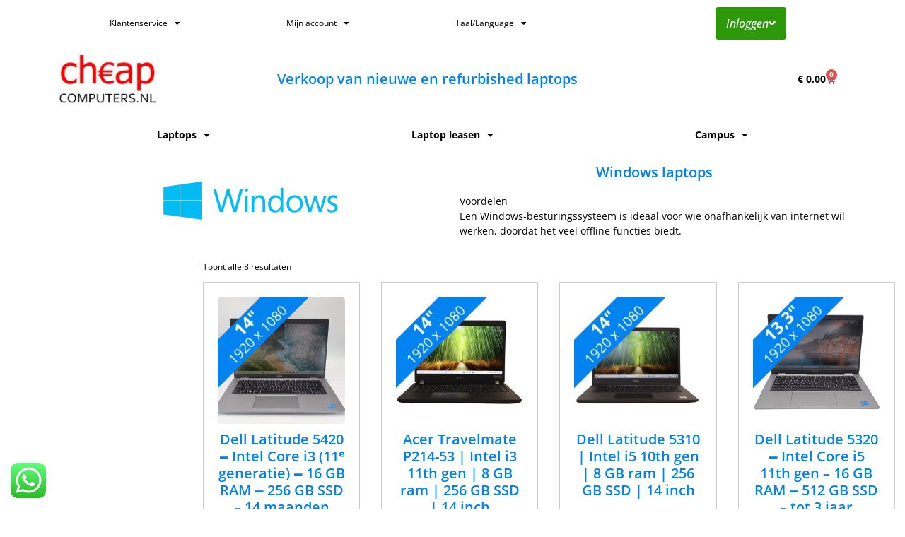

--- FILE ---
content_type: text/html; charset=UTF-8
request_url: https://cheapcomputers.nl/cpu/intel-i7?yith_wcan=1&pa_cpu=intel-i7&query_type_werkgeheugen=and&filter_werkgeheugen=8-gb&query_type_type-gebruik=and&filter_type-gebruik=streamen-netflix-ed
body_size: 34775
content:
<!doctype html>
<html lang="nl-NL" prefix="og: https://ogp.me/ns#">
<head>
	<meta charset="UTF-8">
	<meta name="viewport" content="width=device-width, initial-scale=1">
	<link rel="profile" href="https://gmpg.org/xfn/11">
	
<!-- Google Tag Manager for WordPress by gtm4wp.com -->
<script data-cfasync="false" data-pagespeed-no-defer>
	var gtm4wp_datalayer_name = "dataLayer";
	var dataLayer = dataLayer || [];
	const gtm4wp_use_sku_instead = 0;
	const gtm4wp_currency = 'EUR';
	const gtm4wp_product_per_impression = 10;
	const gtm4wp_clear_ecommerce = false;
	const gtm4wp_datalayer_max_timeout = 2000;
</script>
<!-- End Google Tag Manager for WordPress by gtm4wp.com --><script>window._wca = window._wca || [];</script>

<!-- Search Engine Optimization door Rank Math PRO - https://rankmath.com/ -->
<title>Intel i7 Archieven - Cheapcomputers</title>
<meta name="robots" content="noindex, nofollow, max-snippet:-1, max-video-preview:-1, max-image-preview:large"/>
<link rel="canonical" href="https://cheapcomputers.nl/cpu/intel-i7/" />
<meta property="og:locale" content="nl_NL" />
<meta property="og:type" content="article" />
<meta property="og:title" content="Intel i7 Archieven - Cheapcomputers" />
<meta property="og:url" content="https://cheapcomputers.nl/cpu/intel-i7/" />
<meta property="og:site_name" content="Cheapcomputers" />
<meta property="article:publisher" content="https://www.facebook.com/cheapcomputersuden/" />
<meta name="twitter:card" content="summary_large_image" />
<meta name="twitter:title" content="Intel i7 Archieven - Cheapcomputers" />
<meta name="twitter:label1" content="Items" />
<meta name="twitter:data1" content="5" />
<script type="application/ld+json" class="rank-math-schema-pro">{"@context":"https://schema.org","@graph":[{"@type":"Organization","@id":"https://cheapcomputers.nl/#organization","name":"Cheapcomputers","sameAs":["https://www.facebook.com/cheapcomputersuden/","https://www.youtube.com/@cheapcomputersuden","https://www.instagram.com/cheapcomputers.nl/"]},{"@type":"WebSite","@id":"https://cheapcomputers.nl/#website","url":"https://cheapcomputers.nl","name":"Cheapcomputers","publisher":{"@id":"https://cheapcomputers.nl/#organization"},"inLanguage":"nl-NL"},{"@type":"BreadcrumbList","@id":"https://cheapcomputers.nl/cpu/intel-i7/#breadcrumb","itemListElement":[{"@type":"ListItem","position":"1","item":{"@id":"https://cheapcomputers.nl","name":"Home"}},{"@type":"ListItem","position":"2","item":{"@id":"https://cheapcomputers.nl/cpu/intel-i7/","name":"Intel i7"}}]},{"@type":"CollectionPage","@id":"https://cheapcomputers.nl/cpu/intel-i7/#webpage","url":"https://cheapcomputers.nl/cpu/intel-i7/","name":"Intel i7 Archieven - Cheapcomputers","isPartOf":{"@id":"https://cheapcomputers.nl/#website"},"inLanguage":"nl-NL","breadcrumb":{"@id":"https://cheapcomputers.nl/cpu/intel-i7/#breadcrumb"}}]}</script>
<!-- /Rank Math WordPress SEO plugin -->

<link rel='dns-prefetch' href='//cdn.jsdelivr.net' />
<link rel='dns-prefetch' href='//stats.wp.com' />
<link href='https://fonts.gstatic.com' crossorigin rel='preconnect' />
<link rel="alternate" type="application/rss+xml" title="Cheapcomputers &raquo; feed" href="https://cheapcomputers.nl/feed/" />
<link rel="alternate" type="application/rss+xml" title="Cheapcomputers &raquo; reacties feed" href="https://cheapcomputers.nl/comments/feed/" />
<link rel="alternate" type="application/rss+xml" title="Cheapcomputers &raquo; Intel i7 cpu feed" href="https://cheapcomputers.nl/cpu/intel-i7/feed/" />
<style id='wp-img-auto-sizes-contain-inline-css'>
img:is([sizes=auto i],[sizes^="auto," i]){contain-intrinsic-size:3000px 1500px}
/*# sourceURL=wp-img-auto-sizes-contain-inline-css */
</style>
<link rel='stylesheet' id='ht_ctc_main_css-css' href='https://cheapcomputers.nl/wp-content/plugins/click-to-chat-for-whatsapp/new/inc/assets/css/main.css?ver=4.36' media='all' />
<style id='wp-emoji-styles-inline-css'>

	img.wp-smiley, img.emoji {
		display: inline !important;
		border: none !important;
		box-shadow: none !important;
		height: 1em !important;
		width: 1em !important;
		margin: 0 0.07em !important;
		vertical-align: -0.1em !important;
		background: none !important;
		padding: 0 !important;
	}
/*# sourceURL=wp-emoji-styles-inline-css */
</style>
<link rel='stylesheet' id='wp-block-library-css' href='https://cheapcomputers.nl/wp-includes/css/dist/block-library/style.min.css?ver=6.9' media='all' />
<link rel='stylesheet' id='ion.range-slider-css' href='https://cheapcomputers.nl/wp-content/plugins/yith-woocommerce-ajax-product-filter-premium/assets/css/ion.range-slider.css?ver=2.3.1' media='all' />
<link rel='stylesheet' id='yith-wcan-shortcodes-css' href='https://cheapcomputers.nl/wp-content/plugins/yith-woocommerce-ajax-product-filter-premium/assets/css/shortcodes.css?ver=5.16.0' media='all' />
<style id='yith-wcan-shortcodes-inline-css'>
:root{
	--yith-wcan-filters_colors_titles: #333333;
	--yith-wcan-filters_colors_background: #FFFFFF;
	--yith-wcan-filters_colors_accent: rgb(255,0,0);
	--yith-wcan-filters_colors_accent_r: 255;
	--yith-wcan-filters_colors_accent_g: 0;
	--yith-wcan-filters_colors_accent_b: 0;
	--yith-wcan-color_swatches_border_radius: 100%;
	--yith-wcan-color_swatches_size: 20px;
	--yith-wcan-labels_style_background: #FFFFFF;
	--yith-wcan-labels_style_background_hover: rgb(255,0,0);
	--yith-wcan-labels_style_background_active: rgb(255,0,0);
	--yith-wcan-labels_style_text: #434343;
	--yith-wcan-labels_style_text_hover: #FFFFFF;
	--yith-wcan-labels_style_text_active: #FFFFFF;
	--yith-wcan-anchors_style_text: #434343;
	--yith-wcan-anchors_style_text_hover: rgb(255,0,0);
	--yith-wcan-anchors_style_text_active: rgb(255,0,0);
}
/*# sourceURL=yith-wcan-shortcodes-inline-css */
</style>
<style id='global-styles-inline-css'>
:root{--wp--preset--aspect-ratio--square: 1;--wp--preset--aspect-ratio--4-3: 4/3;--wp--preset--aspect-ratio--3-4: 3/4;--wp--preset--aspect-ratio--3-2: 3/2;--wp--preset--aspect-ratio--2-3: 2/3;--wp--preset--aspect-ratio--16-9: 16/9;--wp--preset--aspect-ratio--9-16: 9/16;--wp--preset--color--black: #000000;--wp--preset--color--cyan-bluish-gray: #abb8c3;--wp--preset--color--white: #ffffff;--wp--preset--color--pale-pink: #f78da7;--wp--preset--color--vivid-red: #cf2e2e;--wp--preset--color--luminous-vivid-orange: #ff6900;--wp--preset--color--luminous-vivid-amber: #fcb900;--wp--preset--color--light-green-cyan: #7bdcb5;--wp--preset--color--vivid-green-cyan: #00d084;--wp--preset--color--pale-cyan-blue: #8ed1fc;--wp--preset--color--vivid-cyan-blue: #0693e3;--wp--preset--color--vivid-purple: #9b51e0;--wp--preset--gradient--vivid-cyan-blue-to-vivid-purple: linear-gradient(135deg,rgb(6,147,227) 0%,rgb(155,81,224) 100%);--wp--preset--gradient--light-green-cyan-to-vivid-green-cyan: linear-gradient(135deg,rgb(122,220,180) 0%,rgb(0,208,130) 100%);--wp--preset--gradient--luminous-vivid-amber-to-luminous-vivid-orange: linear-gradient(135deg,rgb(252,185,0) 0%,rgb(255,105,0) 100%);--wp--preset--gradient--luminous-vivid-orange-to-vivid-red: linear-gradient(135deg,rgb(255,105,0) 0%,rgb(207,46,46) 100%);--wp--preset--gradient--very-light-gray-to-cyan-bluish-gray: linear-gradient(135deg,rgb(238,238,238) 0%,rgb(169,184,195) 100%);--wp--preset--gradient--cool-to-warm-spectrum: linear-gradient(135deg,rgb(74,234,220) 0%,rgb(151,120,209) 20%,rgb(207,42,186) 40%,rgb(238,44,130) 60%,rgb(251,105,98) 80%,rgb(254,248,76) 100%);--wp--preset--gradient--blush-light-purple: linear-gradient(135deg,rgb(255,206,236) 0%,rgb(152,150,240) 100%);--wp--preset--gradient--blush-bordeaux: linear-gradient(135deg,rgb(254,205,165) 0%,rgb(254,45,45) 50%,rgb(107,0,62) 100%);--wp--preset--gradient--luminous-dusk: linear-gradient(135deg,rgb(255,203,112) 0%,rgb(199,81,192) 50%,rgb(65,88,208) 100%);--wp--preset--gradient--pale-ocean: linear-gradient(135deg,rgb(255,245,203) 0%,rgb(182,227,212) 50%,rgb(51,167,181) 100%);--wp--preset--gradient--electric-grass: linear-gradient(135deg,rgb(202,248,128) 0%,rgb(113,206,126) 100%);--wp--preset--gradient--midnight: linear-gradient(135deg,rgb(2,3,129) 0%,rgb(40,116,252) 100%);--wp--preset--font-size--small: 13px;--wp--preset--font-size--medium: 20px;--wp--preset--font-size--large: 36px;--wp--preset--font-size--x-large: 42px;--wp--preset--spacing--20: 0.44rem;--wp--preset--spacing--30: 0.67rem;--wp--preset--spacing--40: 1rem;--wp--preset--spacing--50: 1.5rem;--wp--preset--spacing--60: 2.25rem;--wp--preset--spacing--70: 3.38rem;--wp--preset--spacing--80: 5.06rem;--wp--preset--shadow--natural: 6px 6px 9px rgba(0, 0, 0, 0.2);--wp--preset--shadow--deep: 12px 12px 50px rgba(0, 0, 0, 0.4);--wp--preset--shadow--sharp: 6px 6px 0px rgba(0, 0, 0, 0.2);--wp--preset--shadow--outlined: 6px 6px 0px -3px rgb(255, 255, 255), 6px 6px rgb(0, 0, 0);--wp--preset--shadow--crisp: 6px 6px 0px rgb(0, 0, 0);}:root { --wp--style--global--content-size: 800px;--wp--style--global--wide-size: 1200px; }:where(body) { margin: 0; }.wp-site-blocks > .alignleft { float: left; margin-right: 2em; }.wp-site-blocks > .alignright { float: right; margin-left: 2em; }.wp-site-blocks > .aligncenter { justify-content: center; margin-left: auto; margin-right: auto; }:where(.wp-site-blocks) > * { margin-block-start: 24px; margin-block-end: 0; }:where(.wp-site-blocks) > :first-child { margin-block-start: 0; }:where(.wp-site-blocks) > :last-child { margin-block-end: 0; }:root { --wp--style--block-gap: 24px; }:root :where(.is-layout-flow) > :first-child{margin-block-start: 0;}:root :where(.is-layout-flow) > :last-child{margin-block-end: 0;}:root :where(.is-layout-flow) > *{margin-block-start: 24px;margin-block-end: 0;}:root :where(.is-layout-constrained) > :first-child{margin-block-start: 0;}:root :where(.is-layout-constrained) > :last-child{margin-block-end: 0;}:root :where(.is-layout-constrained) > *{margin-block-start: 24px;margin-block-end: 0;}:root :where(.is-layout-flex){gap: 24px;}:root :where(.is-layout-grid){gap: 24px;}.is-layout-flow > .alignleft{float: left;margin-inline-start: 0;margin-inline-end: 2em;}.is-layout-flow > .alignright{float: right;margin-inline-start: 2em;margin-inline-end: 0;}.is-layout-flow > .aligncenter{margin-left: auto !important;margin-right: auto !important;}.is-layout-constrained > .alignleft{float: left;margin-inline-start: 0;margin-inline-end: 2em;}.is-layout-constrained > .alignright{float: right;margin-inline-start: 2em;margin-inline-end: 0;}.is-layout-constrained > .aligncenter{margin-left: auto !important;margin-right: auto !important;}.is-layout-constrained > :where(:not(.alignleft):not(.alignright):not(.alignfull)){max-width: var(--wp--style--global--content-size);margin-left: auto !important;margin-right: auto !important;}.is-layout-constrained > .alignwide{max-width: var(--wp--style--global--wide-size);}body .is-layout-flex{display: flex;}.is-layout-flex{flex-wrap: wrap;align-items: center;}.is-layout-flex > :is(*, div){margin: 0;}body .is-layout-grid{display: grid;}.is-layout-grid > :is(*, div){margin: 0;}body{padding-top: 0px;padding-right: 0px;padding-bottom: 0px;padding-left: 0px;}a:where(:not(.wp-element-button)){text-decoration: underline;}:root :where(.wp-element-button, .wp-block-button__link){background-color: #32373c;border-width: 0;color: #fff;font-family: inherit;font-size: inherit;font-style: inherit;font-weight: inherit;letter-spacing: inherit;line-height: inherit;padding-top: calc(0.667em + 2px);padding-right: calc(1.333em + 2px);padding-bottom: calc(0.667em + 2px);padding-left: calc(1.333em + 2px);text-decoration: none;text-transform: inherit;}.has-black-color{color: var(--wp--preset--color--black) !important;}.has-cyan-bluish-gray-color{color: var(--wp--preset--color--cyan-bluish-gray) !important;}.has-white-color{color: var(--wp--preset--color--white) !important;}.has-pale-pink-color{color: var(--wp--preset--color--pale-pink) !important;}.has-vivid-red-color{color: var(--wp--preset--color--vivid-red) !important;}.has-luminous-vivid-orange-color{color: var(--wp--preset--color--luminous-vivid-orange) !important;}.has-luminous-vivid-amber-color{color: var(--wp--preset--color--luminous-vivid-amber) !important;}.has-light-green-cyan-color{color: var(--wp--preset--color--light-green-cyan) !important;}.has-vivid-green-cyan-color{color: var(--wp--preset--color--vivid-green-cyan) !important;}.has-pale-cyan-blue-color{color: var(--wp--preset--color--pale-cyan-blue) !important;}.has-vivid-cyan-blue-color{color: var(--wp--preset--color--vivid-cyan-blue) !important;}.has-vivid-purple-color{color: var(--wp--preset--color--vivid-purple) !important;}.has-black-background-color{background-color: var(--wp--preset--color--black) !important;}.has-cyan-bluish-gray-background-color{background-color: var(--wp--preset--color--cyan-bluish-gray) !important;}.has-white-background-color{background-color: var(--wp--preset--color--white) !important;}.has-pale-pink-background-color{background-color: var(--wp--preset--color--pale-pink) !important;}.has-vivid-red-background-color{background-color: var(--wp--preset--color--vivid-red) !important;}.has-luminous-vivid-orange-background-color{background-color: var(--wp--preset--color--luminous-vivid-orange) !important;}.has-luminous-vivid-amber-background-color{background-color: var(--wp--preset--color--luminous-vivid-amber) !important;}.has-light-green-cyan-background-color{background-color: var(--wp--preset--color--light-green-cyan) !important;}.has-vivid-green-cyan-background-color{background-color: var(--wp--preset--color--vivid-green-cyan) !important;}.has-pale-cyan-blue-background-color{background-color: var(--wp--preset--color--pale-cyan-blue) !important;}.has-vivid-cyan-blue-background-color{background-color: var(--wp--preset--color--vivid-cyan-blue) !important;}.has-vivid-purple-background-color{background-color: var(--wp--preset--color--vivid-purple) !important;}.has-black-border-color{border-color: var(--wp--preset--color--black) !important;}.has-cyan-bluish-gray-border-color{border-color: var(--wp--preset--color--cyan-bluish-gray) !important;}.has-white-border-color{border-color: var(--wp--preset--color--white) !important;}.has-pale-pink-border-color{border-color: var(--wp--preset--color--pale-pink) !important;}.has-vivid-red-border-color{border-color: var(--wp--preset--color--vivid-red) !important;}.has-luminous-vivid-orange-border-color{border-color: var(--wp--preset--color--luminous-vivid-orange) !important;}.has-luminous-vivid-amber-border-color{border-color: var(--wp--preset--color--luminous-vivid-amber) !important;}.has-light-green-cyan-border-color{border-color: var(--wp--preset--color--light-green-cyan) !important;}.has-vivid-green-cyan-border-color{border-color: var(--wp--preset--color--vivid-green-cyan) !important;}.has-pale-cyan-blue-border-color{border-color: var(--wp--preset--color--pale-cyan-blue) !important;}.has-vivid-cyan-blue-border-color{border-color: var(--wp--preset--color--vivid-cyan-blue) !important;}.has-vivid-purple-border-color{border-color: var(--wp--preset--color--vivid-purple) !important;}.has-vivid-cyan-blue-to-vivid-purple-gradient-background{background: var(--wp--preset--gradient--vivid-cyan-blue-to-vivid-purple) !important;}.has-light-green-cyan-to-vivid-green-cyan-gradient-background{background: var(--wp--preset--gradient--light-green-cyan-to-vivid-green-cyan) !important;}.has-luminous-vivid-amber-to-luminous-vivid-orange-gradient-background{background: var(--wp--preset--gradient--luminous-vivid-amber-to-luminous-vivid-orange) !important;}.has-luminous-vivid-orange-to-vivid-red-gradient-background{background: var(--wp--preset--gradient--luminous-vivid-orange-to-vivid-red) !important;}.has-very-light-gray-to-cyan-bluish-gray-gradient-background{background: var(--wp--preset--gradient--very-light-gray-to-cyan-bluish-gray) !important;}.has-cool-to-warm-spectrum-gradient-background{background: var(--wp--preset--gradient--cool-to-warm-spectrum) !important;}.has-blush-light-purple-gradient-background{background: var(--wp--preset--gradient--blush-light-purple) !important;}.has-blush-bordeaux-gradient-background{background: var(--wp--preset--gradient--blush-bordeaux) !important;}.has-luminous-dusk-gradient-background{background: var(--wp--preset--gradient--luminous-dusk) !important;}.has-pale-ocean-gradient-background{background: var(--wp--preset--gradient--pale-ocean) !important;}.has-electric-grass-gradient-background{background: var(--wp--preset--gradient--electric-grass) !important;}.has-midnight-gradient-background{background: var(--wp--preset--gradient--midnight) !important;}.has-small-font-size{font-size: var(--wp--preset--font-size--small) !important;}.has-medium-font-size{font-size: var(--wp--preset--font-size--medium) !important;}.has-large-font-size{font-size: var(--wp--preset--font-size--large) !important;}.has-x-large-font-size{font-size: var(--wp--preset--font-size--x-large) !important;}
:root :where(.wp-block-pullquote){font-size: 1.5em;line-height: 1.6;}
/*# sourceURL=global-styles-inline-css */
</style>
<link rel='stylesheet' id='woocommerce-layout-css' href='https://cheapcomputers.nl/wp-content/plugins/woocommerce/assets/css/woocommerce-layout.css?ver=10.4.3' media='all' />
<style id='woocommerce-layout-inline-css'>

	.infinite-scroll .woocommerce-pagination {
		display: none;
	}
/*# sourceURL=woocommerce-layout-inline-css */
</style>
<link rel='stylesheet' id='woocommerce-smallscreen-css' href='https://cheapcomputers.nl/wp-content/plugins/woocommerce/assets/css/woocommerce-smallscreen.css?ver=10.4.3' media='only screen and (max-width: 768px)' />
<link rel='stylesheet' id='woocommerce-general-css' href='https://cheapcomputers.nl/wp-content/plugins/woocommerce/assets/css/woocommerce.css?ver=10.4.3' media='all' />
<style id='woocommerce-inline-inline-css'>
.woocommerce form .form-row .required { visibility: visible; }
/*# sourceURL=woocommerce-inline-inline-css */
</style>
<link rel='stylesheet' id='sendcloud-checkout-css-css' href='https://cheapcomputers.nl/wp-content/plugins/sendcloud-shipping/resources/css/sendcloud-checkout.css?ver=2.4.5' media='all' />
<link rel='stylesheet' id='lightgallery-css' href='https://cheapcomputers.nl/wp-content/plugins/wpc-product-videos/assets/libs/lightgallery/css/lightgallery.min.css?ver=6.9' media='all' />
<link rel='stylesheet' id='wpcpv-feather-css' href='https://cheapcomputers.nl/wp-content/plugins/wpc-product-videos/assets/libs/feather/feather.css?ver=6.9' media='all' />
<link rel='stylesheet' id='wpcpv-frontend-css' href='https://cheapcomputers.nl/wp-content/plugins/wpc-product-videos/assets/css/frontend.css?ver=6.9' media='all' />
<link rel='stylesheet' id='yith_wcbm_badge_style-css' href='https://cheapcomputers.nl/wp-content/plugins/yith-woocommerce-badge-management-premium/assets/css/frontend.css?ver=3.22.1' media='all' />
<style id='yith_wcbm_badge_style-inline-css'>
.yith-wcbm-badge.yith-wcbm-badge-image.yith-wcbm-badge-8388 {
				bottom: 0; left: 50%; 
				opacity: 100%;
				
				-ms-transform: translateX(-50%); 
				-webkit-transform: translateX(-50%); 
				transform: translateX(-50%);
				margin: 0px 0px 0px 0px;
				padding: 0px 0px 0px 0px;
				 width:auto
			}.yith-wcbm-badge.yith-wcbm-badge-image.yith-wcbm-badge-6593 {
				top: 0; left: 0; 
				opacity: 100%;
				
				margin: 0px 0px 0px 0px;
				padding: 0px 0px 0px 0px;
				 width:auto
			}.yith-wcbm-badge.yith-wcbm-badge-image.yith-wcbm-badge-7296 {
				top: 0; left: 0; 
				opacity: 100%;
				
				margin: 0px 0px 0px 0px;
				padding: 0px 0px 0px 0px;
				 width:auto
			}.yith-wcbm-badge.yith-wcbm-badge-image.yith-wcbm-badge-7338 {
				top: 0; left: 0; 
				opacity: 100%;
				
				margin: 0px 0px 0px 0px;
				padding: 0px 0px 0px 0px;
				 width:auto
			}.yith-wcbm-badge.yith-wcbm-badge-image.yith-wcbm-badge-7422 {
				top: 0; left: 0; 
				opacity: 100%;
				
				margin: 0px 0px 0px 0px;
				padding: 0px 0px 0px 0px;
				 width:auto
			}.yith-wcbm-badge.yith-wcbm-badge-image.yith-wcbm-badge-7302 {
				top: 0; left: 0; 
				opacity: 100%;
				
				margin: 0px 0px 0px 0px;
				padding: 0px 0px 0px 0px;
				 width:auto
			}.yith-wcbm-badge.yith-wcbm-badge-image.yith-wcbm-badge-10058 {
				top: 0; left: 0; 
				opacity: 100%;
				
				margin: 0px 0px 0px 0px;
				padding: 0px 0px 0px 0px;
				 width:auto
			}.yith-wcbm-badge.yith-wcbm-badge-image.yith-wcbm-badge-7309 {
				top: 0; left: 0; 
				opacity: 100%;
				
				margin: 0px 0px 0px 0px;
				padding: 0px 0px 0px 0px;
				 width:auto
			}.yith-wcbm-badge.yith-wcbm-badge-image.yith-wcbm-badge-7328 {
				top: 0; left: 0; 
				opacity: 100%;
				
				margin: 0px 0px 0px 0px;
				padding: 0px 0px 0px 0px;
				 width:auto
			}.yith-wcbm-badge.yith-wcbm-badge-image.yith-wcbm-badge-7935 {
				bottom: 0; left: 50%; 
				opacity: 100%;
				
				-ms-transform: translateX(-50%); 
				-webkit-transform: translateX(-50%); 
				transform: translateX(-50%);
				margin: 0px 0px 0px 0px;
				padding: 0px 0px 0px 0px;
				 width:auto
			}.yith-wcbm-badge.yith-wcbm-badge-image.yith-wcbm-badge-7662 {
				bottom: 0; left: 50%; 
				opacity: 100%;
				
				-ms-transform: translateX(-50%); 
				-webkit-transform: translateX(-50%); 
				transform: translateX(-50%);
				margin: 0px 0px 0px 0px;
				padding: 0px 0px 0px 0px;
				 width:auto
			}.yith-wcbm-badge.yith-wcbm-badge-image.yith-wcbm-badge-8177 {
				bottom: 0; left: 50%; 
				opacity: 100%;
				
				-ms-transform: translateX(-50%); 
				-webkit-transform: translateX(-50%); 
				transform: translateX(-50%);
				margin: 0px 0px 0px 0px;
				padding: 0px 0px 0px 0px;
				 width:auto
			}.yith-wcbm-badge.yith-wcbm-badge-text.yith-wcbm-badge-6197 {
				top: 0; left: 0; 
				opacity: 100%;
				
				margin: 0px 0px 0px 0px;
				padding: px 0px 0px 0px;
				background-color:#2470FF; border-radius: 0px 0px 5px 0px; width:100px; height:30px;
			}.yith-wcbm-badge.yith-wcbm-badge-image.yith-wcbm-badge-7343 {
				bottom: 0; left: 0; 
				opacity: 100%;
				
				margin: 0px 0px 0px 0px;
				padding: 0px 0px 0px 0px;
				 width:auto
			}.yith-wcbm-badge.yith-wcbm-badge-image.yith-wcbm-badge-6917 {
				top: 0; left: 50%; 
				opacity: 100%;
				
				-ms-transform: translateX(-50%); 
				-webkit-transform: translateX(-50%); 
				transform: translateX(-50%);
				margin: 0px 0px 0px 0px;
				padding: 0px 0px 0px 0px;
				
			}.yith-wcbm-badge.yith-wcbm-badge-image.yith-wcbm-badge-6887 {
				top: 0; left: 0; 
				opacity: 100%;
				
				margin: 0px 0px 0px 0px;
				padding: 0px 0px 0px 0px;
				
			}.yith-wcbm-badge.yith-wcbm-badge-image.yith-wcbm-badge-10040 {
				top: 0; left: 50%; 
				opacity: 100%;
				
				-ms-transform: translateX(-50%); 
				-webkit-transform: translateX(-50%); 
				transform: translateX(-50%);
				margin: 0px 0px 0px 0px;
				padding: 0px 0px 0px 0px;
				 width:auto
			}@media only screen and (max-width: 768px) {
							.yith-wcbm-badge.yith-wcbm-badge-image.yith-wcbm-badge-10040{ 
							-ms-transform: translateX(-50%) scale(0.75); -webkit-transform: translateX(-50%) scale(0.75); transform: translateX(-50%) scale(0.75);
							}
						}
				.yith-wcbm-badge.yith-wcbm-badge-image.yith-wcbm-badge-7312 {
				bottom: 0; left: 0; 
				opacity: 100%;
				
				margin: 0px 0px 0px 0px;
				padding: 0px 0px 0px 0px;
				 width:auto
			}.yith-wcbm-badge.yith-wcbm-badge-image.yith-wcbm-badge-7318 {
				bottom: 0; left: 50%; 
				opacity: 100%;
				
				-ms-transform: translateX(-50%); 
				-webkit-transform: translateX(-50%); 
				transform: translateX(-50%);
				margin: 0px 0px 0px 0px;
				padding: 0px 0px 0px 0px;
				 width:auto
			}.yith-wcbm-badge.yith-wcbm-badge-image.yith-wcbm-badge-7477 {
				top: 0; right: 0; 
				opacity: 100%;
				
				margin: 0px 0px 0px 0px;
				padding: 0px 0px 0px 0px;
				 width:auto
			}.yith-wcbm-badge.yith-wcbm-badge-image.yith-wcbm-badge-7479 {
				bottom: 0; left: 0; 
				opacity: 100%;
				
				margin: 0px 0px 0px 0px;
				padding: 0px 0px 0px 0px;
				 width:auto
			}
/*# sourceURL=yith_wcbm_badge_style-inline-css */
</style>
<link rel='stylesheet' id='yith-gfont-open-sans-css' href='https://cheapcomputers.nl/wp-content/plugins/yith-woocommerce-badge-management-premium/assets/fonts/open-sans/style.css?ver=3.22.1' media='all' />
<link rel='stylesheet' id='hello-elementor-css' href='https://cheapcomputers.nl/wp-content/themes/hello-elementor/assets/css/reset.css?ver=3.4.5' media='all' />
<link rel='stylesheet' id='hello-elementor-theme-style-css' href='https://cheapcomputers.nl/wp-content/themes/hello-elementor/assets/css/theme.css?ver=3.4.5' media='all' />
<link rel='stylesheet' id='hello-elementor-header-footer-css' href='https://cheapcomputers.nl/wp-content/themes/hello-elementor/assets/css/header-footer.css?ver=3.4.5' media='all' />
<link rel='stylesheet' id='elementor-frontend-css' href='https://cheapcomputers.nl/wp-content/plugins/elementor/assets/css/frontend.min.css?ver=3.33.6' media='all' />
<style id='elementor-frontend-inline-css'>
.elementor-kit-1953{--e-global-color-primary:#0282EF;--e-global-color-secondary:#54595F;--e-global-color-text:#000000;--e-global-color-accent:#FF0000;--e-global-color-5e025a0:#CCCCCC;--e-global-color-6185867:#2C980A;--e-global-color-99ad730:#FFFFFF;--e-global-typography-primary-font-family:"Open Sans";--e-global-typography-primary-font-size:14px;--e-global-typography-primary-font-weight:700;--e-global-typography-secondary-font-family:"Open Sans";--e-global-typography-secondary-font-size:12px;--e-global-typography-secondary-font-weight:400;--e-global-typography-text-font-family:"Open Sans";--e-global-typography-text-font-size:14px;--e-global-typography-text-font-weight:400;--e-global-typography-accent-font-family:"Open Sans";--e-global-typography-accent-font-size:12px;--e-global-typography-accent-font-weight:500;--e-global-typography-accent-font-style:italic;--e-global-typography-6628ed4-font-family:"Open Sans";--e-global-typography-6628ed4-font-size:16px;--e-global-typography-6628ed4-font-weight:bold;--e-global-typography-6628ed4-font-style:normal;--e-global-typography-34b267f-font-family:"Open Sans";--e-global-typography-34b267f-font-size:30px;--e-global-typography-34b267f-font-weight:600;--e-global-typography-34b267f-text-transform:none;--e-global-typography-34b267f-font-style:normal;--e-global-typography-9ba5b35-font-family:"Open Sans";--e-global-typography-9ba5b35-font-size:20px;--e-global-typography-9ba5b35-font-weight:600;--e-global-typography-5006d45-font-family:"Open Sans";--e-global-typography-5006d45-font-size:16px;--e-global-typography-8ba490f-font-family:"Open Sans";--e-global-typography-8ba490f-font-size:14px;--e-global-typography-8ba490f-font-weight:600;color:var( --e-global-color-text );}.elementor-kit-1953 button,.elementor-kit-1953 input[type="button"],.elementor-kit-1953 input[type="submit"],.elementor-kit-1953 .elementor-button{background-color:#0282EF;font-family:"Open Sans", Sans-serif;font-size:12px;font-weight:400;color:var( --e-global-color-99ad730 );border-style:none;border-radius:4px 4px 4px 4px;padding:4px 4px 4px 4px;}.elementor-kit-1953 button:hover,.elementor-kit-1953 button:focus,.elementor-kit-1953 input[type="button"]:hover,.elementor-kit-1953 input[type="button"]:focus,.elementor-kit-1953 input[type="submit"]:hover,.elementor-kit-1953 input[type="submit"]:focus,.elementor-kit-1953 .elementor-button:hover,.elementor-kit-1953 .elementor-button:focus{background-color:var( --e-global-color-99ad730 );color:var( --e-global-color-primary );border-style:none;border-radius:4px 4px 4px 4px;}.elementor-kit-1953 e-page-transition{background-color:#FFBC7D;}.elementor-kit-1953 p{margin-block-end:12px;}.elementor-kit-1953 a{color:var( --e-global-color-text );}.elementor-kit-1953 a:hover{color:var( --e-global-color-primary );}.elementor-kit-1953 h1{color:var( --e-global-color-text );font-family:"Roboto", Sans-serif;font-size:24px;}.elementor-kit-1953 h2{color:var( --e-global-color-text );font-family:"Roboto", Sans-serif;font-size:20px;}.elementor-kit-1953 h3{color:var( --e-global-color-text );font-size:18px;}.elementor-kit-1953 h4{color:var( --e-global-color-text );font-size:16px;}.elementor-kit-1953 h5{color:var( --e-global-color-text );font-size:14px;}.elementor-kit-1953 h6{color:var( --e-global-color-primary );font-size:14px;}.elementor-section.elementor-section-boxed > .elementor-container{max-width:1140px;}.e-con{--container-max-width:1140px;}.elementor-widget:not(:last-child){margin-block-end:20px;}.elementor-element{--widgets-spacing:20px 20px;--widgets-spacing-row:20px;--widgets-spacing-column:20px;}{}h1.entry-title{display:var(--page-title-display);}.site-header .site-branding{flex-direction:column;align-items:stretch;}.site-header{padding-inline-end:0px;padding-inline-start:0px;}.site-footer .site-branding{flex-direction:column;align-items:stretch;}@media(max-width:1024px){.elementor-section.elementor-section-boxed > .elementor-container{max-width:1024px;}.e-con{--container-max-width:1024px;}}@media(max-width:767px){.elementor-section.elementor-section-boxed > .elementor-container{max-width:767px;}.e-con{--container-max-width:767px;}}
.elementor-widget-nav-menu .elementor-nav-menu .elementor-item{font-family:var( --e-global-typography-primary-font-family ), Sans-serif;font-size:var( --e-global-typography-primary-font-size );font-weight:var( --e-global-typography-primary-font-weight );}.elementor-widget-nav-menu .elementor-nav-menu--main .elementor-item{color:var( --e-global-color-text );fill:var( --e-global-color-text );}.elementor-widget-nav-menu .elementor-nav-menu--main .elementor-item:hover,
					.elementor-widget-nav-menu .elementor-nav-menu--main .elementor-item.elementor-item-active,
					.elementor-widget-nav-menu .elementor-nav-menu--main .elementor-item.highlighted,
					.elementor-widget-nav-menu .elementor-nav-menu--main .elementor-item:focus{color:var( --e-global-color-accent );fill:var( --e-global-color-accent );}.elementor-widget-nav-menu .elementor-nav-menu--main:not(.e--pointer-framed) .elementor-item:before,
					.elementor-widget-nav-menu .elementor-nav-menu--main:not(.e--pointer-framed) .elementor-item:after{background-color:var( --e-global-color-accent );}.elementor-widget-nav-menu .e--pointer-framed .elementor-item:before,
					.elementor-widget-nav-menu .e--pointer-framed .elementor-item:after{border-color:var( --e-global-color-accent );}.elementor-widget-nav-menu{--e-nav-menu-divider-color:var( --e-global-color-text );}.elementor-widget-nav-menu .elementor-nav-menu--dropdown .elementor-item, .elementor-widget-nav-menu .elementor-nav-menu--dropdown  .elementor-sub-item{font-family:var( --e-global-typography-accent-font-family ), Sans-serif;font-size:var( --e-global-typography-accent-font-size );font-weight:var( --e-global-typography-accent-font-weight );font-style:var( --e-global-typography-accent-font-style );}.elementor-3489 .elementor-element.elementor-element-56ff953{width:var( --container-widget-width, 100.987% );max-width:100.987%;--container-widget-width:100.987%;--container-widget-flex-grow:0;}.elementor-3489 .elementor-element.elementor-element-56ff953 .elementor-nav-menu .elementor-item{font-family:var( --e-global-typography-secondary-font-family ), Sans-serif;font-size:var( --e-global-typography-secondary-font-size );font-weight:var( --e-global-typography-secondary-font-weight );}.elementor-3489 .elementor-element.elementor-element-56ff953 .elementor-nav-menu--main .elementor-item{color:var( --e-global-color-text );fill:var( --e-global-color-text );padding-left:0px;padding-right:0px;}.elementor-3489 .elementor-element.elementor-element-56ff953 .elementor-nav-menu--main .elementor-item:hover,
					.elementor-3489 .elementor-element.elementor-element-56ff953 .elementor-nav-menu--main .elementor-item.elementor-item-active,
					.elementor-3489 .elementor-element.elementor-element-56ff953 .elementor-nav-menu--main .elementor-item.highlighted,
					.elementor-3489 .elementor-element.elementor-element-56ff953 .elementor-nav-menu--main .elementor-item:focus{color:var( --e-global-color-primary );fill:var( --e-global-color-primary );}.elementor-3489 .elementor-element.elementor-element-56ff953 .elementor-nav-menu--main:not(.e--pointer-framed) .elementor-item:before,
					.elementor-3489 .elementor-element.elementor-element-56ff953 .elementor-nav-menu--main:not(.e--pointer-framed) .elementor-item:after{background-color:var( --e-global-color-accent );}.elementor-3489 .elementor-element.elementor-element-56ff953 .e--pointer-framed .elementor-item:before,
					.elementor-3489 .elementor-element.elementor-element-56ff953 .e--pointer-framed .elementor-item:after{border-color:var( --e-global-color-accent );}.elementor-3489 .elementor-element.elementor-element-56ff953 .elementor-nav-menu--main .elementor-item.elementor-item-active{color:var( --e-global-color-primary );}.elementor-3489 .elementor-element.elementor-element-56ff953 .elementor-nav-menu--main:not(.e--pointer-framed) .elementor-item.elementor-item-active:before,
					.elementor-3489 .elementor-element.elementor-element-56ff953 .elementor-nav-menu--main:not(.e--pointer-framed) .elementor-item.elementor-item-active:after{background-color:var( --e-global-color-accent );}.elementor-3489 .elementor-element.elementor-element-56ff953 .e--pointer-framed .elementor-item.elementor-item-active:before,
					.elementor-3489 .elementor-element.elementor-element-56ff953 .e--pointer-framed .elementor-item.elementor-item-active:after{border-color:var( --e-global-color-accent );}.elementor-3489 .elementor-element.elementor-element-56ff953 .elementor-nav-menu--dropdown a, .elementor-3489 .elementor-element.elementor-element-56ff953 .elementor-menu-toggle{color:var( --e-global-color-99ad730 );fill:var( --e-global-color-99ad730 );}.elementor-3489 .elementor-element.elementor-element-56ff953 .elementor-nav-menu--dropdown{background-color:var( --e-global-color-primary );border-style:solid;border-width:1px 1px 1px 1px;border-radius:5px 5px 5px 5px;}.elementor-3489 .elementor-element.elementor-element-56ff953 .elementor-nav-menu--dropdown a:hover,
					.elementor-3489 .elementor-element.elementor-element-56ff953 .elementor-nav-menu--dropdown a:focus,
					.elementor-3489 .elementor-element.elementor-element-56ff953 .elementor-nav-menu--dropdown a.elementor-item-active,
					.elementor-3489 .elementor-element.elementor-element-56ff953 .elementor-nav-menu--dropdown a.highlighted,
					.elementor-3489 .elementor-element.elementor-element-56ff953 .elementor-menu-toggle:hover,
					.elementor-3489 .elementor-element.elementor-element-56ff953 .elementor-menu-toggle:focus{color:var( --e-global-color-primary );}.elementor-3489 .elementor-element.elementor-element-56ff953 .elementor-nav-menu--dropdown a:hover,
					.elementor-3489 .elementor-element.elementor-element-56ff953 .elementor-nav-menu--dropdown a:focus,
					.elementor-3489 .elementor-element.elementor-element-56ff953 .elementor-nav-menu--dropdown a.elementor-item-active,
					.elementor-3489 .elementor-element.elementor-element-56ff953 .elementor-nav-menu--dropdown a.highlighted{background-color:var( --e-global-color-99ad730 );}.elementor-3489 .elementor-element.elementor-element-56ff953 .elementor-nav-menu--dropdown a.elementor-item-active{color:var( --e-global-color-99ad730 );background-color:var( --e-global-color-primary );}.elementor-3489 .elementor-element.elementor-element-56ff953 .elementor-nav-menu--dropdown .elementor-item, .elementor-3489 .elementor-element.elementor-element-56ff953 .elementor-nav-menu--dropdown  .elementor-sub-item{font-family:var( --e-global-typography-8ba490f-font-family ), Sans-serif;font-size:var( --e-global-typography-8ba490f-font-size );font-weight:var( --e-global-typography-8ba490f-font-weight );}.elementor-3489 .elementor-element.elementor-element-56ff953 .elementor-nav-menu--dropdown li:first-child a{border-top-left-radius:5px;border-top-right-radius:5px;}.elementor-3489 .elementor-element.elementor-element-56ff953 .elementor-nav-menu--dropdown li:last-child a{border-bottom-right-radius:5px;border-bottom-left-radius:5px;}.elementor-3489 .elementor-element.elementor-element-56ff953 .elementor-nav-menu--main > .elementor-nav-menu > li > .elementor-nav-menu--dropdown, .elementor-3489 .elementor-element.elementor-element-56ff953 .elementor-nav-menu__container.elementor-nav-menu--dropdown{margin-top:0px !important;}.elementor-3489 .elementor-element.elementor-element-1aebb0f:not(.elementor-motion-effects-element-type-background), .elementor-3489 .elementor-element.elementor-element-1aebb0f > .elementor-motion-effects-container > .elementor-motion-effects-layer{background-color:var( --e-global-color-99ad730 );}.elementor-3489 .elementor-element.elementor-element-1aebb0f:hover{background-color:var( --e-global-color-99ad730 );}.elementor-3489 .elementor-element.elementor-element-1aebb0f{transition:background 0.3s, border 0.3s, border-radius 0.3s, box-shadow 0.3s;}.elementor-3489 .elementor-element.elementor-element-1aebb0f > .elementor-background-overlay{transition:background 0.3s, border-radius 0.3s, opacity 0.3s;}.elementor-widget-theme-site-logo .widget-image-caption{color:var( --e-global-color-text );font-family:var( --e-global-typography-text-font-family ), Sans-serif;font-size:var( --e-global-typography-text-font-size );font-weight:var( --e-global-typography-text-font-weight );}.elementor-widget-button .elementor-button{background-color:var( --e-global-color-accent );font-family:var( --e-global-typography-accent-font-family ), Sans-serif;font-size:var( --e-global-typography-accent-font-size );font-weight:var( --e-global-typography-accent-font-weight );font-style:var( --e-global-typography-accent-font-style );}.elementor-3489 .elementor-element.elementor-element-a89cd53 .elementor-button{background-color:var( --e-global-color-6185867 );font-family:var( --e-global-typography-5006d45-font-family ), Sans-serif;font-size:var( --e-global-typography-5006d45-font-size );fill:var( --e-global-color-99ad730 );color:var( --e-global-color-99ad730 );}.elementor-3489 .elementor-element.elementor-element-a89cd53 .elementor-button:hover, .elementor-3489 .elementor-element.elementor-element-a89cd53 .elementor-button:focus{background-color:var( --e-global-color-6185867 );color:var( --e-global-color-text );}.elementor-3489 .elementor-element.elementor-element-a89cd53{width:var( --container-widget-width, 72.702% );max-width:72.702%;--container-widget-width:72.702%;--container-widget-flex-grow:0;}.elementor-3489 .elementor-element.elementor-element-a89cd53 .elementor-button-content-wrapper{flex-direction:row-reverse;}.elementor-3489 .elementor-element.elementor-element-a89cd53 .elementor-button:hover svg, .elementor-3489 .elementor-element.elementor-element-a89cd53 .elementor-button:focus svg{fill:var( --e-global-color-text );}.elementor-widget-woocommerce-menu-cart .elementor-menu-cart__toggle .elementor-button{font-family:var( --e-global-typography-primary-font-family ), Sans-serif;font-size:var( --e-global-typography-primary-font-size );font-weight:var( --e-global-typography-primary-font-weight );}.elementor-widget-woocommerce-menu-cart .elementor-menu-cart__product-name a{font-family:var( --e-global-typography-primary-font-family ), Sans-serif;font-size:var( --e-global-typography-primary-font-size );font-weight:var( --e-global-typography-primary-font-weight );}.elementor-widget-woocommerce-menu-cart .elementor-menu-cart__product-price{font-family:var( --e-global-typography-primary-font-family ), Sans-serif;font-size:var( --e-global-typography-primary-font-size );font-weight:var( --e-global-typography-primary-font-weight );}.elementor-widget-woocommerce-menu-cart .elementor-menu-cart__footer-buttons .elementor-button{font-family:var( --e-global-typography-primary-font-family ), Sans-serif;font-size:var( --e-global-typography-primary-font-size );font-weight:var( --e-global-typography-primary-font-weight );}.elementor-widget-woocommerce-menu-cart .elementor-menu-cart__footer-buttons a.elementor-button--view-cart{font-family:var( --e-global-typography-primary-font-family ), Sans-serif;font-size:var( --e-global-typography-primary-font-size );font-weight:var( --e-global-typography-primary-font-weight );}.elementor-widget-woocommerce-menu-cart .elementor-menu-cart__footer-buttons a.elementor-button--checkout{font-family:var( --e-global-typography-primary-font-family ), Sans-serif;font-size:var( --e-global-typography-primary-font-size );font-weight:var( --e-global-typography-primary-font-weight );}.elementor-widget-woocommerce-menu-cart .woocommerce-mini-cart__empty-message{font-family:var( --e-global-typography-primary-font-family ), Sans-serif;font-size:var( --e-global-typography-primary-font-size );font-weight:var( --e-global-typography-primary-font-weight );}.elementor-3489 .elementor-element.elementor-element-7d7eea4{--main-alignment:right;--divider-style:solid;--subtotal-divider-style:solid;--elementor-remove-from-cart-button:none;--remove-from-cart-button:block;--toggle-button-background-color:var( --e-global-color-99ad730 );--toggle-button-border-color:#FFFFFF;--toggle-button-border-radius:0px;--cart-border-style:none;--cart-close-icon-size:0px;--cart-footer-layout:1fr 1fr;--products-max-height-sidecart:calc(100vh - 240px);--products-max-height-minicart:calc(100vh - 385px);}.elementor-3489 .elementor-element.elementor-element-7d7eea4 .elementor-menu-cart__toggle .elementor-button{gap:8px;}.elementor-3489 .elementor-element.elementor-element-7d7eea4 .widget_shopping_cart_content{--subtotal-divider-left-width:0;--subtotal-divider-right-width:0;}.elementor-3489 .elementor-element.elementor-element-a267dbe:not(.elementor-motion-effects-element-type-background), .elementor-3489 .elementor-element.elementor-element-a267dbe > .elementor-motion-effects-container > .elementor-motion-effects-layer{background-color:var( --e-global-color-99ad730 );}.elementor-3489 .elementor-element.elementor-element-a267dbe{transition:background 0.3s, border 0.3s, border-radius 0.3s, box-shadow 0.3s;}.elementor-3489 .elementor-element.elementor-element-a267dbe > .elementor-background-overlay{transition:background 0.3s, border-radius 0.3s, opacity 0.3s;}.elementor-3489 .elementor-element.elementor-element-fb588e8{width:var( --container-widget-width, 100.987% );max-width:100.987%;--container-widget-width:100.987%;--container-widget-flex-grow:0;}.elementor-3489 .elementor-element.elementor-element-fb588e8 .elementor-nav-menu .elementor-item{font-family:var( --e-global-typography-primary-font-family ), Sans-serif;font-size:var( --e-global-typography-primary-font-size );font-weight:var( --e-global-typography-primary-font-weight );}.elementor-3489 .elementor-element.elementor-element-fb588e8 .elementor-nav-menu--main .elementor-item{color:var( --e-global-color-text );fill:var( --e-global-color-text );padding-left:0px;padding-right:0px;}.elementor-3489 .elementor-element.elementor-element-fb588e8 .elementor-nav-menu--main .elementor-item:hover,
					.elementor-3489 .elementor-element.elementor-element-fb588e8 .elementor-nav-menu--main .elementor-item.elementor-item-active,
					.elementor-3489 .elementor-element.elementor-element-fb588e8 .elementor-nav-menu--main .elementor-item.highlighted,
					.elementor-3489 .elementor-element.elementor-element-fb588e8 .elementor-nav-menu--main .elementor-item:focus{color:var( --e-global-color-primary );fill:var( --e-global-color-primary );}.elementor-3489 .elementor-element.elementor-element-fb588e8 .elementor-nav-menu--main:not(.e--pointer-framed) .elementor-item:before,
					.elementor-3489 .elementor-element.elementor-element-fb588e8 .elementor-nav-menu--main:not(.e--pointer-framed) .elementor-item:after{background-color:var( --e-global-color-accent );}.elementor-3489 .elementor-element.elementor-element-fb588e8 .e--pointer-framed .elementor-item:before,
					.elementor-3489 .elementor-element.elementor-element-fb588e8 .e--pointer-framed .elementor-item:after{border-color:var( --e-global-color-accent );}.elementor-3489 .elementor-element.elementor-element-fb588e8 .elementor-nav-menu--main .elementor-item.elementor-item-active{color:var( --e-global-color-primary );}.elementor-3489 .elementor-element.elementor-element-fb588e8 .elementor-nav-menu--main:not(.e--pointer-framed) .elementor-item.elementor-item-active:before,
					.elementor-3489 .elementor-element.elementor-element-fb588e8 .elementor-nav-menu--main:not(.e--pointer-framed) .elementor-item.elementor-item-active:after{background-color:var( --e-global-color-accent );}.elementor-3489 .elementor-element.elementor-element-fb588e8 .e--pointer-framed .elementor-item.elementor-item-active:before,
					.elementor-3489 .elementor-element.elementor-element-fb588e8 .e--pointer-framed .elementor-item.elementor-item-active:after{border-color:var( --e-global-color-accent );}.elementor-3489 .elementor-element.elementor-element-fb588e8 .elementor-nav-menu--dropdown a, .elementor-3489 .elementor-element.elementor-element-fb588e8 .elementor-menu-toggle{color:var( --e-global-color-99ad730 );fill:var( --e-global-color-99ad730 );}.elementor-3489 .elementor-element.elementor-element-fb588e8 .elementor-nav-menu--dropdown{background-color:var( --e-global-color-primary );border-style:solid;border-width:1px 1px 1px 1px;border-radius:5px 5px 5px 5px;}.elementor-3489 .elementor-element.elementor-element-fb588e8 .elementor-nav-menu--dropdown a:hover,
					.elementor-3489 .elementor-element.elementor-element-fb588e8 .elementor-nav-menu--dropdown a:focus,
					.elementor-3489 .elementor-element.elementor-element-fb588e8 .elementor-nav-menu--dropdown a.elementor-item-active,
					.elementor-3489 .elementor-element.elementor-element-fb588e8 .elementor-nav-menu--dropdown a.highlighted,
					.elementor-3489 .elementor-element.elementor-element-fb588e8 .elementor-menu-toggle:hover,
					.elementor-3489 .elementor-element.elementor-element-fb588e8 .elementor-menu-toggle:focus{color:var( --e-global-color-primary );}.elementor-3489 .elementor-element.elementor-element-fb588e8 .elementor-nav-menu--dropdown a:hover,
					.elementor-3489 .elementor-element.elementor-element-fb588e8 .elementor-nav-menu--dropdown a:focus,
					.elementor-3489 .elementor-element.elementor-element-fb588e8 .elementor-nav-menu--dropdown a.elementor-item-active,
					.elementor-3489 .elementor-element.elementor-element-fb588e8 .elementor-nav-menu--dropdown a.highlighted{background-color:var( --e-global-color-99ad730 );}.elementor-3489 .elementor-element.elementor-element-fb588e8 .elementor-nav-menu--dropdown a.elementor-item-active{color:var( --e-global-color-99ad730 );background-color:var( --e-global-color-primary );}.elementor-3489 .elementor-element.elementor-element-fb588e8 .elementor-nav-menu--dropdown .elementor-item, .elementor-3489 .elementor-element.elementor-element-fb588e8 .elementor-nav-menu--dropdown  .elementor-sub-item{font-family:var( --e-global-typography-8ba490f-font-family ), Sans-serif;font-size:var( --e-global-typography-8ba490f-font-size );font-weight:var( --e-global-typography-8ba490f-font-weight );}.elementor-3489 .elementor-element.elementor-element-fb588e8 .elementor-nav-menu--dropdown li:first-child a{border-top-left-radius:5px;border-top-right-radius:5px;}.elementor-3489 .elementor-element.elementor-element-fb588e8 .elementor-nav-menu--dropdown li:last-child a{border-bottom-right-radius:5px;border-bottom-left-radius:5px;}.elementor-3489 .elementor-element.elementor-element-fb588e8 .elementor-nav-menu--main > .elementor-nav-menu > li > .elementor-nav-menu--dropdown, .elementor-3489 .elementor-element.elementor-element-fb588e8 .elementor-nav-menu__container.elementor-nav-menu--dropdown{margin-top:0px !important;}.elementor-3489 .elementor-element.elementor-element-b034cd6{width:var( --container-widget-width, 100.987% );max-width:100.987%;--container-widget-width:100.987%;--container-widget-flex-grow:0;}.elementor-3489 .elementor-element.elementor-element-b034cd6 .elementor-nav-menu .elementor-item{font-family:var( --e-global-typography-secondary-font-family ), Sans-serif;font-size:var( --e-global-typography-secondary-font-size );font-weight:var( --e-global-typography-secondary-font-weight );}.elementor-3489 .elementor-element.elementor-element-b034cd6 .elementor-nav-menu--main .elementor-item{color:var( --e-global-color-text );fill:var( --e-global-color-text );padding-left:0px;padding-right:0px;}.elementor-3489 .elementor-element.elementor-element-b034cd6 .elementor-nav-menu--main .elementor-item:hover,
					.elementor-3489 .elementor-element.elementor-element-b034cd6 .elementor-nav-menu--main .elementor-item.elementor-item-active,
					.elementor-3489 .elementor-element.elementor-element-b034cd6 .elementor-nav-menu--main .elementor-item.highlighted,
					.elementor-3489 .elementor-element.elementor-element-b034cd6 .elementor-nav-menu--main .elementor-item:focus{color:var( --e-global-color-primary );fill:var( --e-global-color-primary );}.elementor-3489 .elementor-element.elementor-element-b034cd6 .elementor-nav-menu--main:not(.e--pointer-framed) .elementor-item:before,
					.elementor-3489 .elementor-element.elementor-element-b034cd6 .elementor-nav-menu--main:not(.e--pointer-framed) .elementor-item:after{background-color:var( --e-global-color-accent );}.elementor-3489 .elementor-element.elementor-element-b034cd6 .e--pointer-framed .elementor-item:before,
					.elementor-3489 .elementor-element.elementor-element-b034cd6 .e--pointer-framed .elementor-item:after{border-color:var( --e-global-color-accent );}.elementor-3489 .elementor-element.elementor-element-b034cd6 .elementor-nav-menu--main .elementor-item.elementor-item-active{color:var( --e-global-color-primary );}.elementor-3489 .elementor-element.elementor-element-b034cd6 .elementor-nav-menu--main:not(.e--pointer-framed) .elementor-item.elementor-item-active:before,
					.elementor-3489 .elementor-element.elementor-element-b034cd6 .elementor-nav-menu--main:not(.e--pointer-framed) .elementor-item.elementor-item-active:after{background-color:var( --e-global-color-accent );}.elementor-3489 .elementor-element.elementor-element-b034cd6 .e--pointer-framed .elementor-item.elementor-item-active:before,
					.elementor-3489 .elementor-element.elementor-element-b034cd6 .e--pointer-framed .elementor-item.elementor-item-active:after{border-color:var( --e-global-color-accent );}.elementor-3489 .elementor-element.elementor-element-b034cd6 .elementor-nav-menu--dropdown a, .elementor-3489 .elementor-element.elementor-element-b034cd6 .elementor-menu-toggle{color:var( --e-global-color-99ad730 );fill:var( --e-global-color-99ad730 );}.elementor-3489 .elementor-element.elementor-element-b034cd6 .elementor-nav-menu--dropdown{background-color:var( --e-global-color-primary );border-style:solid;border-width:1px 1px 1px 1px;border-radius:5px 5px 5px 5px;}.elementor-3489 .elementor-element.elementor-element-b034cd6 .elementor-nav-menu--dropdown a:hover,
					.elementor-3489 .elementor-element.elementor-element-b034cd6 .elementor-nav-menu--dropdown a:focus,
					.elementor-3489 .elementor-element.elementor-element-b034cd6 .elementor-nav-menu--dropdown a.elementor-item-active,
					.elementor-3489 .elementor-element.elementor-element-b034cd6 .elementor-nav-menu--dropdown a.highlighted,
					.elementor-3489 .elementor-element.elementor-element-b034cd6 .elementor-menu-toggle:hover,
					.elementor-3489 .elementor-element.elementor-element-b034cd6 .elementor-menu-toggle:focus{color:var( --e-global-color-primary );}.elementor-3489 .elementor-element.elementor-element-b034cd6 .elementor-nav-menu--dropdown a:hover,
					.elementor-3489 .elementor-element.elementor-element-b034cd6 .elementor-nav-menu--dropdown a:focus,
					.elementor-3489 .elementor-element.elementor-element-b034cd6 .elementor-nav-menu--dropdown a.elementor-item-active,
					.elementor-3489 .elementor-element.elementor-element-b034cd6 .elementor-nav-menu--dropdown a.highlighted{background-color:var( --e-global-color-99ad730 );}.elementor-3489 .elementor-element.elementor-element-b034cd6 .elementor-nav-menu--dropdown a.elementor-item-active{color:var( --e-global-color-99ad730 );background-color:var( --e-global-color-primary );}.elementor-3489 .elementor-element.elementor-element-b034cd6 .elementor-nav-menu--dropdown .elementor-item, .elementor-3489 .elementor-element.elementor-element-b034cd6 .elementor-nav-menu--dropdown  .elementor-sub-item{font-family:var( --e-global-typography-8ba490f-font-family ), Sans-serif;font-size:var( --e-global-typography-8ba490f-font-size );font-weight:var( --e-global-typography-8ba490f-font-weight );}.elementor-3489 .elementor-element.elementor-element-b034cd6 .elementor-nav-menu--dropdown li:first-child a{border-top-left-radius:5px;border-top-right-radius:5px;}.elementor-3489 .elementor-element.elementor-element-b034cd6 .elementor-nav-menu--dropdown li:last-child a{border-bottom-right-radius:5px;border-bottom-left-radius:5px;}.elementor-3489 .elementor-element.elementor-element-b034cd6 .elementor-nav-menu--main > .elementor-nav-menu > li > .elementor-nav-menu--dropdown, .elementor-3489 .elementor-element.elementor-element-b034cd6 .elementor-nav-menu__container.elementor-nav-menu--dropdown{margin-top:0px !important;}.elementor-3489 .elementor-element.elementor-element-62a9f65 .elementor-button{background-color:var( --e-global-color-6185867 );font-family:var( --e-global-typography-5006d45-font-family ), Sans-serif;font-size:var( --e-global-typography-5006d45-font-size );fill:var( --e-global-color-99ad730 );color:var( --e-global-color-99ad730 );padding:15px 15px 15px 15px;}.elementor-3489 .elementor-element.elementor-element-62a9f65 .elementor-button:hover, .elementor-3489 .elementor-element.elementor-element-62a9f65 .elementor-button:focus{background-color:var( --e-global-color-6185867 );color:var( --e-global-color-text );}.elementor-3489 .elementor-element.elementor-element-62a9f65{width:var( --container-widget-width, 75.502% );max-width:75.502%;--container-widget-width:75.502%;--container-widget-flex-grow:0;}.elementor-3489 .elementor-element.elementor-element-62a9f65 .elementor-button-content-wrapper{flex-direction:row-reverse;}.elementor-3489 .elementor-element.elementor-element-62a9f65 .elementor-button:hover svg, .elementor-3489 .elementor-element.elementor-element-62a9f65 .elementor-button:focus svg{fill:var( --e-global-color-text );}.elementor-3489 .elementor-element.elementor-element-d355284:not(.elementor-motion-effects-element-type-background), .elementor-3489 .elementor-element.elementor-element-d355284 > .elementor-motion-effects-container > .elementor-motion-effects-layer{background-color:var( --e-global-color-99ad730 );}.elementor-3489 .elementor-element.elementor-element-d355284:hover{background-color:var( --e-global-color-99ad730 );}.elementor-3489 .elementor-element.elementor-element-d355284 > .elementor-background-overlay{background-color:var( --e-global-color-99ad730 );opacity:0.5;transition:background 0.3s, border-radius 0.3s, opacity 0.3s;}.elementor-3489 .elementor-element.elementor-element-d355284:hover > .elementor-background-overlay{background-color:#FFFFFF;opacity:0;}.elementor-3489 .elementor-element.elementor-element-d355284 > .elementor-container{min-height:0px;}.elementor-3489 .elementor-element.elementor-element-d355284{transition:background 0.3s, border 0.3s, border-radius 0.3s, box-shadow 0.3s;}.elementor-3489 .elementor-element.elementor-element-908ed01{width:var( --container-widget-width, 72.864% );max-width:72.864%;--container-widget-width:72.864%;--container-widget-flex-grow:0;}.elementor-3489 .elementor-element.elementor-element-908ed01 img{border-style:none;}.elementor-widget-heading .elementor-heading-title{font-family:var( --e-global-typography-primary-font-family ), Sans-serif;font-size:var( --e-global-typography-primary-font-size );font-weight:var( --e-global-typography-primary-font-weight );color:var( --e-global-color-primary );}.elementor-3489 .elementor-element.elementor-element-e97eb42{text-align:center;}.elementor-3489 .elementor-element.elementor-element-e97eb42 .elementor-heading-title{font-family:"Open Sans", Sans-serif;font-size:20px;font-weight:600;}.elementor-3489 .elementor-element.elementor-element-5d941a0.elementor-column > .elementor-widget-wrap{justify-content:flex-end;}.elementor-3489 .elementor-element.elementor-element-5d941a0 > .elementor-widget-wrap > .elementor-widget:not(.elementor-widget__width-auto):not(.elementor-widget__width-initial):not(:last-child):not(.elementor-absolute){margin-bottom:0px;}.elementor-3489 .elementor-element.elementor-element-53fc9cd.elementor-column > .elementor-widget-wrap{justify-content:flex-end;}.elementor-3489 .elementor-element.elementor-element-1d11177{width:var( --container-widget-width, 56.604% );max-width:56.604%;--container-widget-width:56.604%;--container-widget-flex-grow:0;--main-alignment:right;--divider-style:solid;--subtotal-divider-style:solid;--elementor-remove-from-cart-button:none;--remove-from-cart-button:block;--toggle-button-text-color:var( --e-global-color-text );--toggle-button-border-color:#FFFFFF;--toggle-button-border-radius:0px;--cart-background-color:var( --e-global-color-99ad730 );--cart-border-style:solid;--cart-border-color:var( --e-global-color-primary );--cart-close-icon-size:0px;--remove-item-button-size:24px;--remove-item-button-color:var( --e-global-color-primary );--remove-item-button-hover-color:var( --e-global-color-accent );--product-variations-color:var( --e-global-color-primary );--product-price-color:var( --e-global-color-text );--cart-footer-layout:1fr 1fr;--products-max-height-sidecart:calc(100vh - 240px);--products-max-height-minicart:calc(100vh - 385px);--empty-message-color:var( --e-global-color-text );}.elementor-3489 .elementor-element.elementor-element-1d11177 .elementor-menu-cart__toggle .elementor-button{gap:8px;}.elementor-3489 .elementor-element.elementor-element-1d11177 .elementor-menu-cart__main{border-width:2px 2px 2px 2px;}.elementor-3489 .elementor-element.elementor-element-1d11177 .elementor-menu-cart__subtotal{font-family:var( --e-global-typography-6628ed4-font-family ), Sans-serif;font-size:var( --e-global-typography-6628ed4-font-size );font-weight:var( --e-global-typography-6628ed4-font-weight );font-style:var( --e-global-typography-6628ed4-font-style );}.elementor-3489 .elementor-element.elementor-element-1d11177 .widget_shopping_cart_content{--subtotal-divider-left-width:0;--subtotal-divider-right-width:0;}.elementor-3489 .elementor-element.elementor-element-1d11177 .elementor-menu-cart__product-name a{font-family:var( --e-global-typography-9ba5b35-font-family ), Sans-serif;font-size:var( --e-global-typography-9ba5b35-font-size );font-weight:var( --e-global-typography-9ba5b35-font-weight );color:var( --e-global-color-text );}.elementor-3489 .elementor-element.elementor-element-1d11177 .elementor-menu-cart__product .variation{font-family:var( --e-global-typography-text-font-family ), Sans-serif;font-size:var( --e-global-typography-text-font-size );font-weight:var( --e-global-typography-text-font-weight );}.elementor-3489 .elementor-element.elementor-element-1d11177 .elementor-menu-cart__product-price .product-quantity{color:var( --e-global-color-text );}.elementor-3489 .elementor-element.elementor-element-1d11177 .woocommerce-mini-cart__empty-message{font-family:var( --e-global-typography-text-font-family ), Sans-serif;font-size:var( --e-global-typography-text-font-size );font-weight:var( --e-global-typography-text-font-weight );}.elementor-3489 .elementor-element.elementor-element-aadfe36:not(.elementor-motion-effects-element-type-background), .elementor-3489 .elementor-element.elementor-element-aadfe36 > .elementor-motion-effects-container > .elementor-motion-effects-layer{background-color:var( --e-global-color-99ad730 );}.elementor-3489 .elementor-element.elementor-element-aadfe36{transition:background 0.3s, border 0.3s, border-radius 0.3s, box-shadow 0.3s;}.elementor-3489 .elementor-element.elementor-element-aadfe36 > .elementor-background-overlay{transition:background 0.1s, border-radius 0.3s, opacity 0.1s;}.elementor-3489 .elementor-element.elementor-element-a274439:not(.elementor-motion-effects-element-type-background) > .elementor-widget-wrap, .elementor-3489 .elementor-element.elementor-element-a274439 > .elementor-widget-wrap > .elementor-motion-effects-container > .elementor-motion-effects-layer{background-color:var( --e-global-color-99ad730 );}.elementor-3489 .elementor-element.elementor-element-a274439 > .elementor-element-populated >  .elementor-background-overlay{background-color:var( --e-global-color-99ad730 );opacity:0;}.elementor-3489 .elementor-element.elementor-element-a274439:hover > .elementor-element-populated >  .elementor-background-overlay{background-color:var( --e-global-color-99ad730 );opacity:0;}.elementor-3489 .elementor-element.elementor-element-a274439 > .elementor-element-populated{transition:background 0.3s, border 0.3s, border-radius 0.3s, box-shadow 0.3s;}.elementor-3489 .elementor-element.elementor-element-a274439 > .elementor-element-populated > .elementor-background-overlay{transition:background 0.3s, border-radius 0.3s, opacity 0.3s;}.elementor-3489 .elementor-element.elementor-element-d10ea3b{width:var( --container-widget-width, 100.987% );max-width:100.987%;--container-widget-width:100.987%;--container-widget-flex-grow:0;}.elementor-3489 .elementor-element.elementor-element-d10ea3b .elementor-nav-menu .elementor-item{font-family:var( --e-global-typography-primary-font-family ), Sans-serif;font-size:var( --e-global-typography-primary-font-size );font-weight:var( --e-global-typography-primary-font-weight );}.elementor-3489 .elementor-element.elementor-element-d10ea3b .elementor-nav-menu--main .elementor-item{color:var( --e-global-color-text );fill:var( --e-global-color-text );padding-left:0px;padding-right:0px;}.elementor-3489 .elementor-element.elementor-element-d10ea3b .elementor-nav-menu--main .elementor-item:hover,
					.elementor-3489 .elementor-element.elementor-element-d10ea3b .elementor-nav-menu--main .elementor-item.elementor-item-active,
					.elementor-3489 .elementor-element.elementor-element-d10ea3b .elementor-nav-menu--main .elementor-item.highlighted,
					.elementor-3489 .elementor-element.elementor-element-d10ea3b .elementor-nav-menu--main .elementor-item:focus{color:var( --e-global-color-primary );fill:var( --e-global-color-primary );}.elementor-3489 .elementor-element.elementor-element-d10ea3b .elementor-nav-menu--main:not(.e--pointer-framed) .elementor-item:before,
					.elementor-3489 .elementor-element.elementor-element-d10ea3b .elementor-nav-menu--main:not(.e--pointer-framed) .elementor-item:after{background-color:var( --e-global-color-accent );}.elementor-3489 .elementor-element.elementor-element-d10ea3b .e--pointer-framed .elementor-item:before,
					.elementor-3489 .elementor-element.elementor-element-d10ea3b .e--pointer-framed .elementor-item:after{border-color:var( --e-global-color-accent );}.elementor-3489 .elementor-element.elementor-element-d10ea3b .elementor-nav-menu--main .elementor-item.elementor-item-active{color:var( --e-global-color-primary );}.elementor-3489 .elementor-element.elementor-element-d10ea3b .elementor-nav-menu--main:not(.e--pointer-framed) .elementor-item.elementor-item-active:before,
					.elementor-3489 .elementor-element.elementor-element-d10ea3b .elementor-nav-menu--main:not(.e--pointer-framed) .elementor-item.elementor-item-active:after{background-color:var( --e-global-color-accent );}.elementor-3489 .elementor-element.elementor-element-d10ea3b .e--pointer-framed .elementor-item.elementor-item-active:before,
					.elementor-3489 .elementor-element.elementor-element-d10ea3b .e--pointer-framed .elementor-item.elementor-item-active:after{border-color:var( --e-global-color-accent );}.elementor-3489 .elementor-element.elementor-element-d10ea3b .elementor-nav-menu--dropdown a, .elementor-3489 .elementor-element.elementor-element-d10ea3b .elementor-menu-toggle{color:var( --e-global-color-99ad730 );fill:var( --e-global-color-99ad730 );}.elementor-3489 .elementor-element.elementor-element-d10ea3b .elementor-nav-menu--dropdown{background-color:var( --e-global-color-primary );border-style:solid;border-width:1px 1px 1px 1px;border-radius:5px 5px 5px 5px;}.elementor-3489 .elementor-element.elementor-element-d10ea3b .elementor-nav-menu--dropdown a:hover,
					.elementor-3489 .elementor-element.elementor-element-d10ea3b .elementor-nav-menu--dropdown a:focus,
					.elementor-3489 .elementor-element.elementor-element-d10ea3b .elementor-nav-menu--dropdown a.elementor-item-active,
					.elementor-3489 .elementor-element.elementor-element-d10ea3b .elementor-nav-menu--dropdown a.highlighted,
					.elementor-3489 .elementor-element.elementor-element-d10ea3b .elementor-menu-toggle:hover,
					.elementor-3489 .elementor-element.elementor-element-d10ea3b .elementor-menu-toggle:focus{color:var( --e-global-color-primary );}.elementor-3489 .elementor-element.elementor-element-d10ea3b .elementor-nav-menu--dropdown a:hover,
					.elementor-3489 .elementor-element.elementor-element-d10ea3b .elementor-nav-menu--dropdown a:focus,
					.elementor-3489 .elementor-element.elementor-element-d10ea3b .elementor-nav-menu--dropdown a.elementor-item-active,
					.elementor-3489 .elementor-element.elementor-element-d10ea3b .elementor-nav-menu--dropdown a.highlighted{background-color:var( --e-global-color-99ad730 );}.elementor-3489 .elementor-element.elementor-element-d10ea3b .elementor-nav-menu--dropdown a.elementor-item-active{color:var( --e-global-color-99ad730 );background-color:var( --e-global-color-primary );}.elementor-3489 .elementor-element.elementor-element-d10ea3b .elementor-nav-menu--dropdown .elementor-item, .elementor-3489 .elementor-element.elementor-element-d10ea3b .elementor-nav-menu--dropdown  .elementor-sub-item{font-family:var( --e-global-typography-8ba490f-font-family ), Sans-serif;font-size:var( --e-global-typography-8ba490f-font-size );font-weight:var( --e-global-typography-8ba490f-font-weight );}.elementor-3489 .elementor-element.elementor-element-d10ea3b .elementor-nav-menu--dropdown li:first-child a{border-top-left-radius:5px;border-top-right-radius:5px;}.elementor-3489 .elementor-element.elementor-element-d10ea3b .elementor-nav-menu--dropdown li:last-child a{border-bottom-right-radius:5px;border-bottom-left-radius:5px;}.elementor-3489 .elementor-element.elementor-element-d10ea3b .elementor-nav-menu--main > .elementor-nav-menu > li > .elementor-nav-menu--dropdown, .elementor-3489 .elementor-element.elementor-element-d10ea3b .elementor-nav-menu__container.elementor-nav-menu--dropdown{margin-top:0px !important;}.elementor-3489 .elementor-element.elementor-element-9508b54{text-align:center;}.elementor-theme-builder-content-area{height:400px;}.elementor-location-header:before, .elementor-location-footer:before{content:"";display:table;clear:both;}@media(max-width:1024px){.elementor-widget-nav-menu .elementor-nav-menu .elementor-item{font-size:var( --e-global-typography-primary-font-size );}.elementor-widget-nav-menu .elementor-nav-menu--dropdown .elementor-item, .elementor-widget-nav-menu .elementor-nav-menu--dropdown  .elementor-sub-item{font-size:var( --e-global-typography-accent-font-size );}.elementor-3489 .elementor-element.elementor-element-56ff953 .elementor-nav-menu .elementor-item{font-size:var( --e-global-typography-secondary-font-size );}.elementor-3489 .elementor-element.elementor-element-56ff953 .elementor-nav-menu--dropdown .elementor-item, .elementor-3489 .elementor-element.elementor-element-56ff953 .elementor-nav-menu--dropdown  .elementor-sub-item{font-size:var( --e-global-typography-8ba490f-font-size );}.elementor-widget-theme-site-logo .widget-image-caption{font-size:var( --e-global-typography-text-font-size );}.elementor-3489 .elementor-element.elementor-element-56c3ab6{width:var( --container-widget-width, 147.984px );max-width:147.984px;--container-widget-width:147.984px;--container-widget-flex-grow:0;text-align:center;}.elementor-3489 .elementor-element.elementor-element-ce05b73.elementor-column > .elementor-widget-wrap{justify-content:center;}.elementor-widget-button .elementor-button{font-size:var( --e-global-typography-accent-font-size );}.elementor-3489 .elementor-element.elementor-element-a89cd53{width:var( --container-widget-width, 205.922px );max-width:205.922px;--container-widget-width:205.922px;--container-widget-flex-grow:0;}.elementor-3489 .elementor-element.elementor-element-a89cd53 > .elementor-widget-container{margin:010px 0px 010px 0px;}.elementor-3489 .elementor-element.elementor-element-a89cd53 .elementor-button{font-size:var( --e-global-typography-5006d45-font-size );}.elementor-3489 .elementor-element.elementor-element-f52068f > .elementor-widget-wrap > .elementor-widget:not(.elementor-widget__width-auto):not(.elementor-widget__width-initial):not(:last-child):not(.elementor-absolute){margin-bottom:5px;}.elementor-widget-woocommerce-menu-cart .elementor-menu-cart__toggle .elementor-button{font-size:var( --e-global-typography-primary-font-size );}.elementor-widget-woocommerce-menu-cart .elementor-menu-cart__product-name a{font-size:var( --e-global-typography-primary-font-size );}.elementor-widget-woocommerce-menu-cart .elementor-menu-cart__product-price{font-size:var( --e-global-typography-primary-font-size );}.elementor-widget-woocommerce-menu-cart .elementor-menu-cart__footer-buttons .elementor-button{font-size:var( --e-global-typography-primary-font-size );}.elementor-widget-woocommerce-menu-cart .elementor-menu-cart__footer-buttons a.elementor-button--view-cart{font-size:var( --e-global-typography-primary-font-size );}.elementor-widget-woocommerce-menu-cart .elementor-menu-cart__footer-buttons a.elementor-button--checkout{font-size:var( --e-global-typography-primary-font-size );}.elementor-widget-woocommerce-menu-cart .woocommerce-mini-cart__empty-message{font-size:var( --e-global-typography-primary-font-size );}.elementor-3489 .elementor-element.elementor-element-7d7eea4{width:var( --container-widget-width, 201.438px );max-width:201.438px;--container-widget-width:201.438px;--container-widget-flex-grow:0;}.elementor-3489 .elementor-element.elementor-element-7d7eea4 > .elementor-widget-container{margin:5px 0px 0px 5px;}.elementor-3489 .elementor-element.elementor-element-fb588e8 .elementor-nav-menu .elementor-item{font-size:var( --e-global-typography-primary-font-size );}.elementor-3489 .elementor-element.elementor-element-fb588e8 .elementor-nav-menu--dropdown .elementor-item, .elementor-3489 .elementor-element.elementor-element-fb588e8 .elementor-nav-menu--dropdown  .elementor-sub-item{font-size:var( --e-global-typography-8ba490f-font-size );}.elementor-3489 .elementor-element.elementor-element-b034cd6 .elementor-nav-menu .elementor-item{font-size:var( --e-global-typography-secondary-font-size );}.elementor-3489 .elementor-element.elementor-element-b034cd6 .elementor-nav-menu--dropdown .elementor-item, .elementor-3489 .elementor-element.elementor-element-b034cd6 .elementor-nav-menu--dropdown  .elementor-sub-item{font-size:var( --e-global-typography-8ba490f-font-size );}.elementor-3489 .elementor-element.elementor-element-62a9f65 .elementor-button{font-size:var( --e-global-typography-5006d45-font-size );}.elementor-bc-flex-widget .elementor-3489 .elementor-element.elementor-element-530a3f0.elementor-column .elementor-widget-wrap{align-items:center;}.elementor-3489 .elementor-element.elementor-element-530a3f0.elementor-column.elementor-element[data-element_type="column"] > .elementor-widget-wrap.elementor-element-populated{align-content:center;align-items:center;}.elementor-3489 .elementor-element.elementor-element-530a3f0 > .elementor-widget-wrap > .elementor-widget:not(.elementor-widget__width-auto):not(.elementor-widget__width-initial):not(:last-child):not(.elementor-absolute){margin-bottom:20px;}.elementor-widget-heading .elementor-heading-title{font-size:var( --e-global-typography-primary-font-size );}.elementor-3489 .elementor-element.elementor-element-e97eb42{width:var( --container-widget-width, 383.667px );max-width:383.667px;--container-widget-width:383.667px;--container-widget-flex-grow:0;}.elementor-3489 .elementor-element.elementor-element-e97eb42 .elementor-heading-title{font-size:16px;}.elementor-bc-flex-widget .elementor-3489 .elementor-element.elementor-element-5d941a0.elementor-column .elementor-widget-wrap{align-items:center;}.elementor-3489 .elementor-element.elementor-element-5d941a0.elementor-column.elementor-element[data-element_type="column"] > .elementor-widget-wrap.elementor-element-populated{align-content:center;align-items:center;}.elementor-3489 .elementor-element.elementor-element-1d11177{width:var( --container-widget-width, 131.448px );max-width:131.448px;--container-widget-width:131.448px;--container-widget-flex-grow:0;}.elementor-3489 .elementor-element.elementor-element-1d11177 .elementor-menu-cart__subtotal{font-size:var( --e-global-typography-6628ed4-font-size );}.elementor-3489 .elementor-element.elementor-element-1d11177 .elementor-menu-cart__product-name a{font-size:var( --e-global-typography-9ba5b35-font-size );}.elementor-3489 .elementor-element.elementor-element-1d11177 .elementor-menu-cart__product .variation{font-size:var( --e-global-typography-text-font-size );}.elementor-3489 .elementor-element.elementor-element-1d11177 .woocommerce-mini-cart__empty-message{font-size:var( --e-global-typography-text-font-size );}.elementor-3489 .elementor-element.elementor-element-d10ea3b .elementor-nav-menu .elementor-item{font-size:var( --e-global-typography-primary-font-size );}.elementor-3489 .elementor-element.elementor-element-d10ea3b .elementor-nav-menu--dropdown .elementor-item, .elementor-3489 .elementor-element.elementor-element-d10ea3b .elementor-nav-menu--dropdown  .elementor-sub-item{font-size:var( --e-global-typography-8ba490f-font-size );}}@media(max-width:767px){.elementor-3489 .elementor-element.elementor-element-5570f5f{width:100%;}.elementor-3489 .elementor-element.elementor-element-5570f5f.elementor-column > .elementor-widget-wrap{justify-content:space-evenly;}.elementor-3489 .elementor-element.elementor-element-5570f5f > .elementor-widget-wrap > .elementor-widget:not(.elementor-widget__width-auto):not(.elementor-widget__width-initial):not(:last-child):not(.elementor-absolute){margin-bottom:1px;}.elementor-widget-nav-menu .elementor-nav-menu .elementor-item{font-size:var( --e-global-typography-primary-font-size );}.elementor-widget-nav-menu .elementor-nav-menu--dropdown .elementor-item, .elementor-widget-nav-menu .elementor-nav-menu--dropdown  .elementor-sub-item{font-size:var( --e-global-typography-accent-font-size );}.elementor-3489 .elementor-element.elementor-element-56ff953{width:var( --container-widget-width, 327.333px );max-width:327.333px;--container-widget-width:327.333px;--container-widget-flex-grow:0;--e-nav-menu-horizontal-menu-item-margin:calc( 0px / 2 );}.elementor-3489 .elementor-element.elementor-element-56ff953 .elementor-nav-menu .elementor-item{font-size:var( --e-global-typography-secondary-font-size );}.elementor-3489 .elementor-element.elementor-element-56ff953 .e--pointer-framed .elementor-item:before{border-width:0px;}.elementor-3489 .elementor-element.elementor-element-56ff953 .e--pointer-framed.e--animation-draw .elementor-item:before{border-width:0 0 0px 0px;}.elementor-3489 .elementor-element.elementor-element-56ff953 .e--pointer-framed.e--animation-draw .elementor-item:after{border-width:0px 0px 0 0;}.elementor-3489 .elementor-element.elementor-element-56ff953 .e--pointer-framed.e--animation-corners .elementor-item:before{border-width:0px 0 0 0px;}.elementor-3489 .elementor-element.elementor-element-56ff953 .e--pointer-framed.e--animation-corners .elementor-item:after{border-width:0 0px 0px 0;}.elementor-3489 .elementor-element.elementor-element-56ff953 .e--pointer-underline .elementor-item:after,
					 .elementor-3489 .elementor-element.elementor-element-56ff953 .e--pointer-overline .elementor-item:before,
					 .elementor-3489 .elementor-element.elementor-element-56ff953 .e--pointer-double-line .elementor-item:before,
					 .elementor-3489 .elementor-element.elementor-element-56ff953 .e--pointer-double-line .elementor-item:after{height:0px;}.elementor-3489 .elementor-element.elementor-element-56ff953 .elementor-nav-menu--main .elementor-item{padding-left:0px;padding-right:0px;padding-top:0px;padding-bottom:0px;}.elementor-3489 .elementor-element.elementor-element-56ff953 .elementor-nav-menu--main:not(.elementor-nav-menu--layout-horizontal) .elementor-nav-menu > li:not(:last-child){margin-bottom:0px;}.elementor-3489 .elementor-element.elementor-element-56ff953 .elementor-nav-menu--dropdown .elementor-item, .elementor-3489 .elementor-element.elementor-element-56ff953 .elementor-nav-menu--dropdown  .elementor-sub-item{font-size:var( --e-global-typography-8ba490f-font-size );}.elementor-3489 .elementor-element.elementor-element-1aebb0f > .elementor-container{max-width:500px;}.elementor-3489 .elementor-element.elementor-element-6172880{width:33%;}.elementor-widget-theme-site-logo .widget-image-caption{font-size:var( --e-global-typography-text-font-size );}.elementor-3489 .elementor-element.elementor-element-56c3ab6{width:var( --container-widget-width, 113.322px );max-width:113.322px;--container-widget-width:113.322px;--container-widget-flex-grow:0;text-align:center;}.elementor-3489 .elementor-element.elementor-element-ce05b73{width:33%;}.elementor-3489 .elementor-element.elementor-element-ce05b73.elementor-column > .elementor-widget-wrap{justify-content:center;}.elementor-3489 .elementor-element.elementor-element-ce05b73 > .elementor-element-populated{text-align:center;margin:10px 0px 10px 0px;--e-column-margin-right:0px;--e-column-margin-left:0px;}.elementor-widget-button .elementor-button{font-size:var( --e-global-typography-accent-font-size );}.elementor-3489 .elementor-element.elementor-element-a89cd53 > .elementor-widget-container{margin:5px 5px 5px 5px;}.elementor-3489 .elementor-element.elementor-element-a89cd53{align-self:center;}.elementor-3489 .elementor-element.elementor-element-a89cd53 .elementor-button{font-size:var( --e-global-typography-5006d45-font-size );}.elementor-3489 .elementor-element.elementor-element-f52068f{width:33%;}.elementor-widget-woocommerce-menu-cart .elementor-menu-cart__toggle .elementor-button{font-size:var( --e-global-typography-primary-font-size );}.elementor-widget-woocommerce-menu-cart .elementor-menu-cart__product-name a{font-size:var( --e-global-typography-primary-font-size );}.elementor-widget-woocommerce-menu-cart .elementor-menu-cart__product-price{font-size:var( --e-global-typography-primary-font-size );}.elementor-widget-woocommerce-menu-cart .elementor-menu-cart__footer-buttons .elementor-button{font-size:var( --e-global-typography-primary-font-size );}.elementor-widget-woocommerce-menu-cart .elementor-menu-cart__footer-buttons a.elementor-button--view-cart{font-size:var( --e-global-typography-primary-font-size );}.elementor-widget-woocommerce-menu-cart .elementor-menu-cart__footer-buttons a.elementor-button--checkout{font-size:var( --e-global-typography-primary-font-size );}.elementor-widget-woocommerce-menu-cart .woocommerce-mini-cart__empty-message{font-size:var( --e-global-typography-primary-font-size );}.elementor-3489 .elementor-element.elementor-element-7d7eea4{width:var( --container-widget-width, 79.438px );max-width:79.438px;--container-widget-width:79.438px;--container-widget-flex-grow:0;}.elementor-3489 .elementor-element.elementor-element-7d7eea4 > .elementor-widget-container{margin:5px 0px 05px 0px;}.elementor-3489 .elementor-element.elementor-element-7d7eea4 .elementor-menu-cart__toggle .elementor-button{gap:15px;}.elementor-3489 .elementor-element.elementor-element-19d5bd7{width:100%;}.elementor-3489 .elementor-element.elementor-element-19d5bd7.elementor-column > .elementor-widget-wrap{justify-content:space-evenly;}.elementor-3489 .elementor-element.elementor-element-19d5bd7 > .elementor-widget-wrap > .elementor-widget:not(.elementor-widget__width-auto):not(.elementor-widget__width-initial):not(:last-child):not(.elementor-absolute){margin-bottom:1px;}.elementor-3489 .elementor-element.elementor-element-fb588e8{width:var( --container-widget-width, 327.333px );max-width:327.333px;--container-widget-width:327.333px;--container-widget-flex-grow:0;--e-nav-menu-horizontal-menu-item-margin:calc( 0px / 2 );}.elementor-3489 .elementor-element.elementor-element-fb588e8 .elementor-nav-menu .elementor-item{font-size:var( --e-global-typography-primary-font-size );}.elementor-3489 .elementor-element.elementor-element-fb588e8 .e--pointer-framed .elementor-item:before{border-width:0px;}.elementor-3489 .elementor-element.elementor-element-fb588e8 .e--pointer-framed.e--animation-draw .elementor-item:before{border-width:0 0 0px 0px;}.elementor-3489 .elementor-element.elementor-element-fb588e8 .e--pointer-framed.e--animation-draw .elementor-item:after{border-width:0px 0px 0 0;}.elementor-3489 .elementor-element.elementor-element-fb588e8 .e--pointer-framed.e--animation-corners .elementor-item:before{border-width:0px 0 0 0px;}.elementor-3489 .elementor-element.elementor-element-fb588e8 .e--pointer-framed.e--animation-corners .elementor-item:after{border-width:0 0px 0px 0;}.elementor-3489 .elementor-element.elementor-element-fb588e8 .e--pointer-underline .elementor-item:after,
					 .elementor-3489 .elementor-element.elementor-element-fb588e8 .e--pointer-overline .elementor-item:before,
					 .elementor-3489 .elementor-element.elementor-element-fb588e8 .e--pointer-double-line .elementor-item:before,
					 .elementor-3489 .elementor-element.elementor-element-fb588e8 .e--pointer-double-line .elementor-item:after{height:0px;}.elementor-3489 .elementor-element.elementor-element-fb588e8 .elementor-nav-menu--main .elementor-item{padding-left:0px;padding-right:0px;padding-top:0px;padding-bottom:0px;}.elementor-3489 .elementor-element.elementor-element-fb588e8 .elementor-nav-menu--main:not(.elementor-nav-menu--layout-horizontal) .elementor-nav-menu > li:not(:last-child){margin-bottom:0px;}.elementor-3489 .elementor-element.elementor-element-fb588e8 .elementor-nav-menu--dropdown .elementor-item, .elementor-3489 .elementor-element.elementor-element-fb588e8 .elementor-nav-menu--dropdown  .elementor-sub-item{font-size:var( --e-global-typography-8ba490f-font-size );}.elementor-3489 .elementor-element.elementor-element-b034cd6{width:var( --container-widget-width, 327.333px );max-width:327.333px;--container-widget-width:327.333px;--container-widget-flex-grow:0;}.elementor-3489 .elementor-element.elementor-element-b034cd6 .elementor-nav-menu .elementor-item{font-size:var( --e-global-typography-secondary-font-size );}.elementor-3489 .elementor-element.elementor-element-b034cd6 .elementor-nav-menu--dropdown .elementor-item, .elementor-3489 .elementor-element.elementor-element-b034cd6 .elementor-nav-menu--dropdown  .elementor-sub-item{font-size:var( --e-global-typography-8ba490f-font-size );}.elementor-3489 .elementor-element.elementor-element-62a9f65 .elementor-button{font-size:var( --e-global-typography-5006d45-font-size );}.elementor-3489 .elementor-element.elementor-element-908ed01{width:var( --container-widget-width, 97.378px );max-width:97.378px;--container-widget-width:97.378px;--container-widget-flex-grow:0;align-self:center;z-index:0;}.elementor-widget-heading .elementor-heading-title{font-size:var( --e-global-typography-primary-font-size );}.elementor-3489 .elementor-element.elementor-element-1d11177 .elementor-menu-cart__subtotal{font-size:var( --e-global-typography-6628ed4-font-size );}.elementor-3489 .elementor-element.elementor-element-1d11177 .elementor-menu-cart__product-name a{font-size:var( --e-global-typography-9ba5b35-font-size );}.elementor-3489 .elementor-element.elementor-element-1d11177 .elementor-menu-cart__product .variation{font-size:var( --e-global-typography-text-font-size );}.elementor-3489 .elementor-element.elementor-element-1d11177 .woocommerce-mini-cart__empty-message{font-size:var( --e-global-typography-text-font-size );}.elementor-3489 .elementor-element.elementor-element-a274439{width:100%;}.elementor-3489 .elementor-element.elementor-element-a274439.elementor-column > .elementor-widget-wrap{justify-content:space-evenly;}.elementor-3489 .elementor-element.elementor-element-a274439 > .elementor-widget-wrap > .elementor-widget:not(.elementor-widget__width-auto):not(.elementor-widget__width-initial):not(:last-child):not(.elementor-absolute){margin-bottom:1px;}.elementor-3489 .elementor-element.elementor-element-d10ea3b{width:var( --container-widget-width, 327.333px );max-width:327.333px;--container-widget-width:327.333px;--container-widget-flex-grow:0;--e-nav-menu-horizontal-menu-item-margin:calc( 0px / 2 );}.elementor-3489 .elementor-element.elementor-element-d10ea3b .elementor-nav-menu .elementor-item{font-size:var( --e-global-typography-primary-font-size );}.elementor-3489 .elementor-element.elementor-element-d10ea3b .e--pointer-framed .elementor-item:before{border-width:0px;}.elementor-3489 .elementor-element.elementor-element-d10ea3b .e--pointer-framed.e--animation-draw .elementor-item:before{border-width:0 0 0px 0px;}.elementor-3489 .elementor-element.elementor-element-d10ea3b .e--pointer-framed.e--animation-draw .elementor-item:after{border-width:0px 0px 0 0;}.elementor-3489 .elementor-element.elementor-element-d10ea3b .e--pointer-framed.e--animation-corners .elementor-item:before{border-width:0px 0 0 0px;}.elementor-3489 .elementor-element.elementor-element-d10ea3b .e--pointer-framed.e--animation-corners .elementor-item:after{border-width:0 0px 0px 0;}.elementor-3489 .elementor-element.elementor-element-d10ea3b .e--pointer-underline .elementor-item:after,
					 .elementor-3489 .elementor-element.elementor-element-d10ea3b .e--pointer-overline .elementor-item:before,
					 .elementor-3489 .elementor-element.elementor-element-d10ea3b .e--pointer-double-line .elementor-item:before,
					 .elementor-3489 .elementor-element.elementor-element-d10ea3b .e--pointer-double-line .elementor-item:after{height:0px;}.elementor-3489 .elementor-element.elementor-element-d10ea3b .elementor-nav-menu--main .elementor-item{padding-left:0px;padding-right:0px;padding-top:0px;padding-bottom:0px;}.elementor-3489 .elementor-element.elementor-element-d10ea3b .elementor-nav-menu--main:not(.elementor-nav-menu--layout-horizontal) .elementor-nav-menu > li:not(:last-child){margin-bottom:0px;}.elementor-3489 .elementor-element.elementor-element-d10ea3b .elementor-nav-menu--dropdown .elementor-item, .elementor-3489 .elementor-element.elementor-element-d10ea3b .elementor-nav-menu--dropdown  .elementor-sub-item{font-size:var( --e-global-typography-8ba490f-font-size );}}@media(min-width:768px){.elementor-3489 .elementor-element.elementor-element-466b9bc{width:19.035%;}.elementor-3489 .elementor-element.elementor-element-530a3f0{width:55.701%;}.elementor-3489 .elementor-element.elementor-element-5d941a0{width:8.51%;}.elementor-3489 .elementor-element.elementor-element-53fc9cd{width:16.732%;}}@media(max-width:1024px) and (min-width:768px){.elementor-3489 .elementor-element.elementor-element-466b9bc{width:20%;}.elementor-3489 .elementor-element.elementor-element-530a3f0{width:50%;}.elementor-3489 .elementor-element.elementor-element-5d941a0{width:5%;}.elementor-3489 .elementor-element.elementor-element-53fc9cd{width:20%;}}
.elementor-3500 .elementor-element.elementor-element-20514a05:not(.elementor-motion-effects-element-type-background), .elementor-3500 .elementor-element.elementor-element-20514a05 > .elementor-motion-effects-container > .elementor-motion-effects-layer{background-color:#54595f;}.elementor-3500 .elementor-element.elementor-element-20514a05{transition:background 0.3s, border 0.3s, border-radius 0.3s, box-shadow 0.3s;padding:0px 0px 0px 0px;}.elementor-3500 .elementor-element.elementor-element-20514a05 > .elementor-background-overlay{transition:background 0.3s, border-radius 0.3s, opacity 0.3s;}.elementor-bc-flex-widget .elementor-3500 .elementor-element.elementor-element-4d953298.elementor-column .elementor-widget-wrap{align-items:flex-start;}.elementor-3500 .elementor-element.elementor-element-4d953298.elementor-column.elementor-element[data-element_type="column"] > .elementor-widget-wrap.elementor-element-populated{align-content:flex-start;align-items:flex-start;}.elementor-widget-text-editor{font-family:var( --e-global-typography-text-font-family ), Sans-serif;font-size:var( --e-global-typography-text-font-size );font-weight:var( --e-global-typography-text-font-weight );color:var( --e-global-color-text );}.elementor-widget-text-editor.elementor-drop-cap-view-stacked .elementor-drop-cap{background-color:var( --e-global-color-primary );}.elementor-widget-text-editor.elementor-drop-cap-view-framed .elementor-drop-cap, .elementor-widget-text-editor.elementor-drop-cap-view-default .elementor-drop-cap{color:var( --e-global-color-primary );border-color:var( --e-global-color-primary );}.elementor-bc-flex-widget .elementor-3500 .elementor-element.elementor-element-201a5f22.elementor-column .elementor-widget-wrap{align-items:flex-start;}.elementor-3500 .elementor-element.elementor-element-201a5f22.elementor-column.elementor-element[data-element_type="column"] > .elementor-widget-wrap.elementor-element-populated{align-content:flex-start;align-items:flex-start;}.elementor-widget-icon-list .elementor-icon-list-item:not(:last-child):after{border-color:var( --e-global-color-text );}.elementor-widget-icon-list .elementor-icon-list-icon i{color:var( --e-global-color-primary );}.elementor-widget-icon-list .elementor-icon-list-icon svg{fill:var( --e-global-color-primary );}.elementor-widget-icon-list .elementor-icon-list-item > .elementor-icon-list-text, .elementor-widget-icon-list .elementor-icon-list-item > a{font-family:var( --e-global-typography-text-font-family ), Sans-serif;font-size:var( --e-global-typography-text-font-size );font-weight:var( --e-global-typography-text-font-weight );}.elementor-widget-icon-list .elementor-icon-list-text{color:var( --e-global-color-secondary );}.elementor-3500 .elementor-element.elementor-element-c301fca > .elementor-widget-container{margin:0px 0px 0px 0px;padding:22px 22px 22px 22px;}.elementor-3500 .elementor-element.elementor-element-c301fca .elementor-icon-list-items:not(.elementor-inline-items) .elementor-icon-list-item:not(:last-child){padding-block-end:calc(30px/2);}.elementor-3500 .elementor-element.elementor-element-c301fca .elementor-icon-list-items:not(.elementor-inline-items) .elementor-icon-list-item:not(:first-child){margin-block-start:calc(30px/2);}.elementor-3500 .elementor-element.elementor-element-c301fca .elementor-icon-list-items.elementor-inline-items .elementor-icon-list-item{margin-inline:calc(30px/2);}.elementor-3500 .elementor-element.elementor-element-c301fca .elementor-icon-list-items.elementor-inline-items{margin-inline:calc(-30px/2);}.elementor-3500 .elementor-element.elementor-element-c301fca .elementor-icon-list-items.elementor-inline-items .elementor-icon-list-item:after{inset-inline-end:calc(-30px/2);}.elementor-3500 .elementor-element.elementor-element-c301fca .elementor-icon-list-icon i{color:var( --e-global-color-primary );transition:color 0.3s;}.elementor-3500 .elementor-element.elementor-element-c301fca .elementor-icon-list-icon svg{fill:var( --e-global-color-primary );transition:fill 0.3s;}.elementor-3500 .elementor-element.elementor-element-c301fca{--e-icon-list-icon-size:18px;--e-icon-list-icon-align:center;--e-icon-list-icon-margin:0 calc(var(--e-icon-list-icon-size, 1em) * 0.125);--icon-vertical-align:flex-start;--icon-vertical-offset:0px;}.elementor-3500 .elementor-element.elementor-element-c301fca .elementor-icon-list-icon{padding-inline-end:19px;}.elementor-3500 .elementor-element.elementor-element-c301fca .elementor-icon-list-item > .elementor-icon-list-text, .elementor-3500 .elementor-element.elementor-element-c301fca .elementor-icon-list-item > a{font-size:14px;font-weight:400;}.elementor-3500 .elementor-element.elementor-element-c301fca .elementor-icon-list-text{color:var( --e-global-color-5e025a0 );transition:color 0.3s;}.elementor-bc-flex-widget .elementor-3500 .elementor-element.elementor-element-64ad05dc.elementor-column .elementor-widget-wrap{align-items:flex-start;}.elementor-3500 .elementor-element.elementor-element-64ad05dc.elementor-column.elementor-element[data-element_type="column"] > .elementor-widget-wrap.elementor-element-populated{align-content:flex-start;align-items:flex-start;}.elementor-3500 .elementor-element.elementor-element-abc446b{--spacer-size:2px;}.elementor-3500 .elementor-element.elementor-element-ee1b64a{--grid-template-columns:repeat(0, auto);--icon-size:15px;--grid-column-gap:36px;--grid-row-gap:0px;}.elementor-3500 .elementor-element.elementor-element-ee1b64a .elementor-widget-container{text-align:left;}.elementor-widget-divider{--divider-color:var( --e-global-color-secondary );}.elementor-widget-divider .elementor-divider__text{color:var( --e-global-color-secondary );font-family:var( --e-global-typography-secondary-font-family ), Sans-serif;font-size:var( --e-global-typography-secondary-font-size );font-weight:var( --e-global-typography-secondary-font-weight );}.elementor-widget-divider.elementor-view-stacked .elementor-icon{background-color:var( --e-global-color-secondary );}.elementor-widget-divider.elementor-view-framed .elementor-icon, .elementor-widget-divider.elementor-view-default .elementor-icon{color:var( --e-global-color-secondary );border-color:var( --e-global-color-secondary );}.elementor-widget-divider.elementor-view-framed .elementor-icon, .elementor-widget-divider.elementor-view-default .elementor-icon svg{fill:var( --e-global-color-secondary );}.elementor-3500 .elementor-element.elementor-element-a5af3f5{--divider-border-style:solid;--divider-color:#000;--divider-border-width:1px;}.elementor-3500 .elementor-element.elementor-element-a5af3f5 .elementor-divider-separator{width:100%;}.elementor-3500 .elementor-element.elementor-element-a5af3f5 .elementor-divider{padding-block-start:15px;padding-block-end:15px;}.elementor-3500 .elementor-element.elementor-element-971e6fd > .elementor-widget-container{margin:0px 0px 0px 0px;}.elementor-3500 .elementor-element.elementor-element-971e6fd .elementor-icon-list-items:not(.elementor-inline-items) .elementor-icon-list-item:not(:last-child){padding-block-end:calc(20px/2);}.elementor-3500 .elementor-element.elementor-element-971e6fd .elementor-icon-list-items:not(.elementor-inline-items) .elementor-icon-list-item:not(:first-child){margin-block-start:calc(20px/2);}.elementor-3500 .elementor-element.elementor-element-971e6fd .elementor-icon-list-items.elementor-inline-items .elementor-icon-list-item{margin-inline:calc(20px/2);}.elementor-3500 .elementor-element.elementor-element-971e6fd .elementor-icon-list-items.elementor-inline-items{margin-inline:calc(-20px/2);}.elementor-3500 .elementor-element.elementor-element-971e6fd .elementor-icon-list-items.elementor-inline-items .elementor-icon-list-item:after{inset-inline-end:calc(-20px/2);}.elementor-3500 .elementor-element.elementor-element-971e6fd .elementor-icon-list-icon i{color:var( --e-global-color-primary );transition:color 0.3s;}.elementor-3500 .elementor-element.elementor-element-971e6fd .elementor-icon-list-icon svg{fill:var( --e-global-color-primary );transition:fill 0.3s;}.elementor-3500 .elementor-element.elementor-element-971e6fd{--e-icon-list-icon-size:18px;--e-icon-list-icon-align:center;--e-icon-list-icon-margin:0 calc(var(--e-icon-list-icon-size, 1em) * 0.125);--icon-vertical-align:flex-start;--icon-vertical-offset:0px;}.elementor-3500 .elementor-element.elementor-element-971e6fd .elementor-icon-list-icon{padding-inline-end:19px;}.elementor-3500 .elementor-element.elementor-element-971e6fd .elementor-icon-list-item > .elementor-icon-list-text, .elementor-3500 .elementor-element.elementor-element-971e6fd .elementor-icon-list-item > a{font-size:14px;font-weight:400;}.elementor-3500 .elementor-element.elementor-element-971e6fd .elementor-icon-list-text{color:var( --e-global-color-5e025a0 );transition:color 0.3s;}.elementor-3500 .elementor-element.elementor-element-971e6fd .elementor-icon-list-item:hover .elementor-icon-list-text{color:var( --e-global-color-primary );}.elementor-3500 .elementor-element.elementor-element-26cc5e48 > .elementor-container > .elementor-column > .elementor-widget-wrap{align-content:center;align-items:center;}.elementor-3500 .elementor-element.elementor-element-26cc5e48:not(.elementor-motion-effects-element-type-background), .elementor-3500 .elementor-element.elementor-element-26cc5e48 > .elementor-motion-effects-container > .elementor-motion-effects-layer{background-color:#43464c;}.elementor-3500 .elementor-element.elementor-element-26cc5e48 > .elementor-container{min-height:50px;}.elementor-3500 .elementor-element.elementor-element-26cc5e48{transition:background 0.3s, border 0.3s, border-radius 0.3s, box-shadow 0.3s;}.elementor-3500 .elementor-element.elementor-element-26cc5e48 > .elementor-background-overlay{transition:background 0.3s, border-radius 0.3s, opacity 0.3s;}.elementor-theme-builder-content-area{height:400px;}.elementor-location-header:before, .elementor-location-footer:before{content:"";display:table;clear:both;}@media(max-width:1024px) and (min-width:768px){.elementor-3500 .elementor-element.elementor-element-4d953298{width:100%;}.elementor-3500 .elementor-element.elementor-element-201a5f22{width:33%;}.elementor-3500 .elementor-element.elementor-element-64ad05dc{width:33%;}}@media(max-width:1024px){.elementor-3500 .elementor-element.elementor-element-20514a05{padding:50px 20px 50px 20px;}.elementor-3500 .elementor-element.elementor-element-4d953298 > .elementor-element-populated{margin:0px 0px 40px 0px;--e-column-margin-right:0px;--e-column-margin-left:0px;}.elementor-widget-text-editor{font-size:var( --e-global-typography-text-font-size );}.elementor-3500 .elementor-element.elementor-element-201a5f22 > .elementor-element-populated{margin:0px 0px 0px 0px;--e-column-margin-right:0px;--e-column-margin-left:0px;}.elementor-widget-icon-list .elementor-icon-list-item > .elementor-icon-list-text, .elementor-widget-icon-list .elementor-icon-list-item > a{font-size:var( --e-global-typography-text-font-size );}.elementor-3500 .elementor-element.elementor-element-c301fca .elementor-icon-list-items:not(.elementor-inline-items) .elementor-icon-list-item:not(:last-child){padding-block-end:calc(12px/2);}.elementor-3500 .elementor-element.elementor-element-c301fca .elementor-icon-list-items:not(.elementor-inline-items) .elementor-icon-list-item:not(:first-child){margin-block-start:calc(12px/2);}.elementor-3500 .elementor-element.elementor-element-c301fca .elementor-icon-list-items.elementor-inline-items .elementor-icon-list-item{margin-inline:calc(12px/2);}.elementor-3500 .elementor-element.elementor-element-c301fca .elementor-icon-list-items.elementor-inline-items{margin-inline:calc(-12px/2);}.elementor-3500 .elementor-element.elementor-element-c301fca .elementor-icon-list-items.elementor-inline-items .elementor-icon-list-item:after{inset-inline-end:calc(-12px/2);}.elementor-3500 .elementor-element.elementor-element-c301fca .elementor-icon-list-item > .elementor-icon-list-text, .elementor-3500 .elementor-element.elementor-element-c301fca .elementor-icon-list-item > a{font-size:13px;}.elementor-widget-divider .elementor-divider__text{font-size:var( --e-global-typography-secondary-font-size );}.elementor-3500 .elementor-element.elementor-element-971e6fd .elementor-icon-list-items:not(.elementor-inline-items) .elementor-icon-list-item:not(:last-child){padding-block-end:calc(12px/2);}.elementor-3500 .elementor-element.elementor-element-971e6fd .elementor-icon-list-items:not(.elementor-inline-items) .elementor-icon-list-item:not(:first-child){margin-block-start:calc(12px/2);}.elementor-3500 .elementor-element.elementor-element-971e6fd .elementor-icon-list-items.elementor-inline-items .elementor-icon-list-item{margin-inline:calc(12px/2);}.elementor-3500 .elementor-element.elementor-element-971e6fd .elementor-icon-list-items.elementor-inline-items{margin-inline:calc(-12px/2);}.elementor-3500 .elementor-element.elementor-element-971e6fd .elementor-icon-list-items.elementor-inline-items .elementor-icon-list-item:after{inset-inline-end:calc(-12px/2);}.elementor-3500 .elementor-element.elementor-element-971e6fd .elementor-icon-list-item > .elementor-icon-list-text, .elementor-3500 .elementor-element.elementor-element-971e6fd .elementor-icon-list-item > a{font-size:13px;}.elementor-3500 .elementor-element.elementor-element-26cc5e48{padding:0px 20px 0px 20px;}}@media(max-width:767px){.elementor-3500 .elementor-element.elementor-element-20514a05{padding:40px 15px 40px 15px;}.elementor-3500 .elementor-element.elementor-element-4d953298{width:100%;}.elementor-3500 .elementor-element.elementor-element-4d953298 > .elementor-element-populated{margin:0px 0px 040px 0px;--e-column-margin-right:0px;--e-column-margin-left:0px;}.elementor-widget-text-editor{font-size:var( --e-global-typography-text-font-size );}.elementor-3500 .elementor-element.elementor-element-201a5f22{width:50%;}.elementor-widget-icon-list .elementor-icon-list-item > .elementor-icon-list-text, .elementor-widget-icon-list .elementor-icon-list-item > a{font-size:var( --e-global-typography-text-font-size );}.elementor-3500 .elementor-element.elementor-element-c301fca{width:var( --container-widget-width, 146.927px );max-width:146.927px;--container-widget-width:146.927px;--container-widget-flex-grow:0;}.elementor-3500 .elementor-element.elementor-element-64ad05dc{width:50%;}.elementor-widget-divider .elementor-divider__text{font-size:var( --e-global-typography-secondary-font-size );}}
.elementor-widget-image .widget-image-caption{color:var( --e-global-color-text );font-family:var( --e-global-typography-text-font-family ), Sans-serif;font-size:var( --e-global-typography-text-font-size );font-weight:var( --e-global-typography-text-font-weight );}.elementor-widget-heading .elementor-heading-title{font-family:var( --e-global-typography-primary-font-family ), Sans-serif;font-size:var( --e-global-typography-primary-font-size );font-weight:var( --e-global-typography-primary-font-weight );color:var( --e-global-color-primary );}.elementor-8097 .elementor-element.elementor-element-4ec52bb9{text-align:center;}.elementor-8097 .elementor-element.elementor-element-4ec52bb9 .elementor-heading-title{font-family:var( --e-global-typography-9ba5b35-font-family ), Sans-serif;font-size:var( --e-global-typography-9ba5b35-font-size );font-weight:var( --e-global-typography-9ba5b35-font-weight );}.elementor-widget-text-editor{font-family:var( --e-global-typography-text-font-family ), Sans-serif;font-size:var( --e-global-typography-text-font-size );font-weight:var( --e-global-typography-text-font-weight );color:var( --e-global-color-text );}.elementor-widget-text-editor.elementor-drop-cap-view-stacked .elementor-drop-cap{background-color:var( --e-global-color-primary );}.elementor-widget-text-editor.elementor-drop-cap-view-framed .elementor-drop-cap, .elementor-widget-text-editor.elementor-drop-cap-view-default .elementor-drop-cap{color:var( --e-global-color-primary );border-color:var( --e-global-color-primary );}.elementor-8097 .elementor-element.elementor-element-72d71858{font-family:var( --e-global-typography-text-font-family ), Sans-serif;font-size:var( --e-global-typography-text-font-size );font-weight:var( --e-global-typography-text-font-weight );}.elementor-8097 .elementor-element.elementor-element-6d4742af > .elementor-container{max-width:1600px;}.elementor-8097 .elementor-element.elementor-element-2db16568{width:var( --container-widget-width, 101.467% );max-width:101.467%;--container-widget-width:101.467%;--container-widget-flex-grow:0;}.elementor-widget-woocommerce-products.elementor-wc-products ul.products li.product .woocommerce-loop-product__title{color:var( --e-global-color-primary );}.elementor-widget-woocommerce-products.elementor-wc-products ul.products li.product .woocommerce-loop-category__title{color:var( --e-global-color-primary );}.elementor-widget-woocommerce-products.elementor-wc-products ul.products li.product .woocommerce-loop-product__title, .elementor-widget-woocommerce-products.elementor-wc-products ul.products li.product .woocommerce-loop-category__title{font-family:var( --e-global-typography-primary-font-family ), Sans-serif;font-size:var( --e-global-typography-primary-font-size );font-weight:var( --e-global-typography-primary-font-weight );}.elementor-widget-woocommerce-products.elementor-wc-products ul.products li.product .price{color:var( --e-global-color-primary );font-family:var( --e-global-typography-primary-font-family ), Sans-serif;font-size:var( --e-global-typography-primary-font-size );font-weight:var( --e-global-typography-primary-font-weight );}.elementor-widget-woocommerce-products.elementor-wc-products ul.products li.product .price ins{color:var( --e-global-color-primary );}.elementor-widget-woocommerce-products.elementor-wc-products ul.products li.product .price ins .amount{color:var( --e-global-color-primary );}.elementor-widget-woocommerce-products{--products-title-color:var( --e-global-color-primary );}.elementor-widget-woocommerce-products.products-heading-show .related-products > h2, .elementor-widget-woocommerce-products.products-heading-show .upsells > h2, .elementor-widget-woocommerce-products.products-heading-show .cross-sells > h2{font-family:var( --e-global-typography-primary-font-family ), Sans-serif;font-size:var( --e-global-typography-primary-font-size );font-weight:var( --e-global-typography-primary-font-weight );}.elementor-widget-woocommerce-products.elementor-wc-products ul.products li.product .price del{color:var( --e-global-color-primary );}.elementor-widget-woocommerce-products.elementor-wc-products ul.products li.product .price del .amount{color:var( --e-global-color-primary );}.elementor-widget-woocommerce-products.elementor-wc-products ul.products li.product .price del {font-family:var( --e-global-typography-primary-font-family ), Sans-serif;font-size:var( --e-global-typography-primary-font-size );font-weight:var( --e-global-typography-primary-font-weight );}.elementor-widget-woocommerce-products.elementor-wc-products ul.products li.product .button{font-family:var( --e-global-typography-accent-font-family ), Sans-serif;font-size:var( --e-global-typography-accent-font-size );font-weight:var( --e-global-typography-accent-font-weight );font-style:var( --e-global-typography-accent-font-style );}.elementor-widget-woocommerce-products.elementor-wc-products .added_to_cart{font-family:var( --e-global-typography-accent-font-family ), Sans-serif;font-size:var( --e-global-typography-accent-font-size );font-weight:var( --e-global-typography-accent-font-weight );font-style:var( --e-global-typography-accent-font-style );}.elementor-8097 .elementor-element.elementor-element-86a10b8.elementor-wc-products ul.products li.product{text-align:center;--button-align-display:flex;--button-align-direction:column;--button-align-justify:space-between;border-style:solid;border-width:1px 1px 1px 1px;border-radius:0px;padding:20px 20px 20px 20px;border-color:var( --e-global-color-5e025a0 );}.elementor-8097 .elementor-element.elementor-element-86a10b8.elementor-wc-products  ul.products{grid-column-gap:30px;grid-row-gap:30px;}.elementor-8097 .elementor-element.elementor-element-86a10b8.elementor-wc-products .attachment-woocommerce_thumbnail{border-style:none;border-radius:5px 5px 5px 5px;margin-bottom:0px;}.elementor-8097 .elementor-element.elementor-element-86a10b8.elementor-wc-products ul.products li.product .woocommerce-loop-product__title{color:var( --e-global-color-primary );margin-bottom:0px;}.elementor-8097 .elementor-element.elementor-element-86a10b8.elementor-wc-products ul.products li.product .woocommerce-loop-category__title{color:var( --e-global-color-primary );margin-bottom:0px;}.elementor-8097 .elementor-element.elementor-element-86a10b8.elementor-wc-products ul.products li.product .woocommerce-loop-product__title, .elementor-8097 .elementor-element.elementor-element-86a10b8.elementor-wc-products ul.products li.product .woocommerce-loop-category__title{font-family:var( --e-global-typography-9ba5b35-font-family ), Sans-serif;font-size:var( --e-global-typography-9ba5b35-font-size );font-weight:var( --e-global-typography-9ba5b35-font-weight );}.elementor-8097 .elementor-element.elementor-element-86a10b8.elementor-wc-products ul.products li.product .price{color:var( --e-global-color-text );font-family:var( --e-global-typography-6628ed4-font-family ), Sans-serif;font-size:var( --e-global-typography-6628ed4-font-size );font-weight:var( --e-global-typography-6628ed4-font-weight );font-style:var( --e-global-typography-6628ed4-font-style );}.elementor-8097 .elementor-element.elementor-element-86a10b8.elementor-wc-products ul.products li.product .price ins{color:var( --e-global-color-text );}.elementor-8097 .elementor-element.elementor-element-86a10b8.elementor-wc-products ul.products li.product .price ins .amount{color:var( --e-global-color-text );}.elementor-8097 .elementor-element.elementor-element-86a10b8.elementor-wc-products ul.products li.product .price del {font-family:"Roboto Slab", Sans-serif;font-size:16px;font-weight:600;}.elementor-8097 .elementor-element.elementor-element-86a10b8.elementor-wc-products ul.products li.product .button{color:var( --e-global-color-99ad730 );background-color:var( --e-global-color-6185867 );border-color:var( --e-global-color-5e025a0 );font-family:var( --e-global-typography-text-font-family ), Sans-serif;font-size:var( --e-global-typography-text-font-size );font-weight:var( --e-global-typography-text-font-weight );border-style:none;border-radius:5px 5px 5px 5px;padding:5px 5px 5px 5px;}.elementor-8097 .elementor-element.elementor-element-86a10b8 nav.woocommerce-pagination ul li a, .elementor-8097 .elementor-element.elementor-element-86a10b8 nav.woocommerce-pagination ul li span{padding:10px;}.elementor-8097 .elementor-element.elementor-element-86a10b8 nav.woocommerce-pagination{font-family:var( --e-global-typography-secondary-font-family ), Sans-serif;font-size:var( --e-global-typography-secondary-font-size );font-weight:var( --e-global-typography-secondary-font-weight );}.elementor-8097 .elementor-element.elementor-element-86a10b8 nav.woocommerce-pagination ul li a{color:var( --e-global-color-text );}.elementor-8097 .elementor-element.elementor-element-86a10b8 nav.woocommerce-pagination ul li a:hover{color:var( --e-global-color-primary );}.elementor-8097 .elementor-element.elementor-element-86a10b8 nav.woocommerce-pagination ul li span.current{color:var( --e-global-color-primary );}.elementor-8097 .elementor-element.elementor-element-86a10b8.elementor-wc-products ul.products li.product span.onsale{display:block;color:var( --e-global-color-99ad730 );background-color:var( --e-global-color-accent );font-family:var( --e-global-typography-text-font-family ), Sans-serif;font-size:var( --e-global-typography-text-font-size );font-weight:var( --e-global-typography-text-font-weight );border-radius:5px;min-width:100px;min-height:20px;line-height:20px;margin:5px;}@media(min-width:768px){.elementor-8097 .elementor-element.elementor-element-56320480{width:21.662%;}.elementor-8097 .elementor-element.elementor-element-5cd61608{width:78.004%;}}@media(max-width:1024px){.elementor-widget-image .widget-image-caption{font-size:var( --e-global-typography-text-font-size );}.elementor-widget-heading .elementor-heading-title{font-size:var( --e-global-typography-primary-font-size );}.elementor-8097 .elementor-element.elementor-element-4ec52bb9 .elementor-heading-title{font-size:var( --e-global-typography-9ba5b35-font-size );}.elementor-widget-text-editor{font-size:var( --e-global-typography-text-font-size );}.elementor-8097 .elementor-element.elementor-element-72d71858{font-size:var( --e-global-typography-text-font-size );}.elementor-widget-woocommerce-products.elementor-wc-products ul.products li.product .woocommerce-loop-product__title, .elementor-widget-woocommerce-products.elementor-wc-products ul.products li.product .woocommerce-loop-category__title{font-size:var( --e-global-typography-primary-font-size );}.elementor-widget-woocommerce-products.products-heading-show .related-products > h2, .elementor-widget-woocommerce-products.products-heading-show .upsells > h2, .elementor-widget-woocommerce-products.products-heading-show .cross-sells > h2{font-size:var( --e-global-typography-primary-font-size );}.elementor-widget-woocommerce-products.elementor-wc-products ul.products li.product .price{font-size:var( --e-global-typography-primary-font-size );}.elementor-widget-woocommerce-products.elementor-wc-products ul.products li.product .price del {font-size:var( --e-global-typography-primary-font-size );}.elementor-widget-woocommerce-products.elementor-wc-products ul.products li.product .button{font-size:var( --e-global-typography-accent-font-size );}.elementor-widget-woocommerce-products.elementor-wc-products .added_to_cart{font-size:var( --e-global-typography-accent-font-size );}.elementor-8097 .elementor-element.elementor-element-86a10b8.elementor-wc-products  ul.products{grid-column-gap:20px;grid-row-gap:40px;}.elementor-8097 .elementor-element.elementor-element-86a10b8.elementor-wc-products ul.products li.product .woocommerce-loop-product__title, .elementor-8097 .elementor-element.elementor-element-86a10b8.elementor-wc-products ul.products li.product .woocommerce-loop-category__title{font-size:var( --e-global-typography-9ba5b35-font-size );}.elementor-8097 .elementor-element.elementor-element-86a10b8.elementor-wc-products ul.products li.product .price{font-size:var( --e-global-typography-6628ed4-font-size );}.elementor-8097 .elementor-element.elementor-element-86a10b8.elementor-wc-products ul.products li.product .button{font-size:var( --e-global-typography-text-font-size );}.elementor-8097 .elementor-element.elementor-element-86a10b8 nav.woocommerce-pagination{font-size:var( --e-global-typography-secondary-font-size );}.elementor-8097 .elementor-element.elementor-element-86a10b8.elementor-wc-products ul.products li.product span.onsale{font-size:var( --e-global-typography-text-font-size );}}@media(max-width:767px){.elementor-widget-image .widget-image-caption{font-size:var( --e-global-typography-text-font-size );}.elementor-widget-heading .elementor-heading-title{font-size:var( --e-global-typography-primary-font-size );}.elementor-8097 .elementor-element.elementor-element-4ec52bb9 .elementor-heading-title{font-size:var( --e-global-typography-9ba5b35-font-size );}.elementor-widget-text-editor{font-size:var( --e-global-typography-text-font-size );}.elementor-8097 .elementor-element.elementor-element-72d71858{font-size:var( --e-global-typography-text-font-size );}.elementor-8097 .elementor-element.elementor-element-56320480.elementor-column > .elementor-widget-wrap{justify-content:center;}.elementor-8097 .elementor-element.elementor-element-56320480 > .elementor-widget-wrap > .elementor-widget:not(.elementor-widget__width-auto):not(.elementor-widget__width-initial):not(:last-child):not(.elementor-absolute){margin-bottom:50px;}.elementor-8097 .elementor-element.elementor-element-5cd61608{width:100%;}.elementor-8097 .elementor-element.elementor-element-5cd61608.elementor-column > .elementor-widget-wrap{justify-content:space-evenly;}.elementor-8097 .elementor-element.elementor-element-5cd61608 > .elementor-widget-wrap > .elementor-widget:not(.elementor-widget__width-auto):not(.elementor-widget__width-initial):not(:last-child):not(.elementor-absolute){margin-bottom:20px;}.elementor-widget-woocommerce-products.elementor-wc-products ul.products li.product .woocommerce-loop-product__title, .elementor-widget-woocommerce-products.elementor-wc-products ul.products li.product .woocommerce-loop-category__title{font-size:var( --e-global-typography-primary-font-size );}.elementor-widget-woocommerce-products.products-heading-show .related-products > h2, .elementor-widget-woocommerce-products.products-heading-show .upsells > h2, .elementor-widget-woocommerce-products.products-heading-show .cross-sells > h2{font-size:var( --e-global-typography-primary-font-size );}.elementor-widget-woocommerce-products.elementor-wc-products ul.products li.product .price{font-size:var( --e-global-typography-primary-font-size );}.elementor-widget-woocommerce-products.elementor-wc-products ul.products li.product .price del {font-size:var( --e-global-typography-primary-font-size );}.elementor-widget-woocommerce-products.elementor-wc-products ul.products li.product .button{font-size:var( --e-global-typography-accent-font-size );}.elementor-widget-woocommerce-products.elementor-wc-products .added_to_cart{font-size:var( --e-global-typography-accent-font-size );}.elementor-8097 .elementor-element.elementor-element-86a10b8.elementor-wc-products ul.products li.product{text-align:center;padding:0px 0px 0px 0px;}.elementor-8097 .elementor-element.elementor-element-86a10b8.elementor-wc-products  ul.products{grid-column-gap:5px;grid-row-gap:4px;}.elementor-8097 .elementor-element.elementor-element-86a10b8.elementor-wc-products .attachment-woocommerce_thumbnail{border-radius:5px 5px 5px 5px;margin-bottom:0px;}.elementor-8097 .elementor-element.elementor-element-86a10b8.elementor-wc-products ul.products li.product .woocommerce-loop-product__title, .elementor-8097 .elementor-element.elementor-element-86a10b8.elementor-wc-products ul.products li.product .woocommerce-loop-category__title{font-size:var( --e-global-typography-9ba5b35-font-size );}.elementor-8097 .elementor-element.elementor-element-86a10b8.elementor-wc-products ul.products li.product .price{font-size:var( --e-global-typography-6628ed4-font-size );}.elementor-8097 .elementor-element.elementor-element-86a10b8.elementor-wc-products ul.products li.product .button{font-size:var( --e-global-typography-text-font-size );margin-top:5px;}.elementor-8097 .elementor-element.elementor-element-86a10b8 nav.woocommerce-pagination{font-size:var( --e-global-typography-secondary-font-size );}.elementor-8097 .elementor-element.elementor-element-86a10b8.elementor-wc-products ul.products li.product span.onsale{font-size:var( --e-global-typography-text-font-size );}}/* Start custom CSS for woocommerce-products, class: .elementor-element-86a10b8 */.woocommerce-result-count {
    font-family: 'Open Sans', sans-serif;
    font-size: 12px;
    color: #000000; /* Zwart */
}/* End custom CSS */
/*# sourceURL=elementor-frontend-inline-css */
</style>
<link rel='stylesheet' id='widget-nav-menu-css' href='https://cheapcomputers.nl/wp-content/plugins/elementor-pro/assets/css/widget-nav-menu.min.css?ver=3.33.2' media='all' />
<link rel='stylesheet' id='widget-image-css' href='https://cheapcomputers.nl/wp-content/plugins/elementor/assets/css/widget-image.min.css?ver=3.33.6' media='all' />
<link rel='stylesheet' id='widget-woocommerce-menu-cart-css' href='https://cheapcomputers.nl/wp-content/plugins/elementor-pro/assets/css/widget-woocommerce-menu-cart.min.css?ver=3.33.2' media='all' />
<link rel='stylesheet' id='e-sticky-css' href='https://cheapcomputers.nl/wp-content/plugins/elementor-pro/assets/css/modules/sticky.min.css?ver=3.33.2' media='all' />
<link rel='stylesheet' id='widget-heading-css' href='https://cheapcomputers.nl/wp-content/plugins/elementor/assets/css/widget-heading.min.css?ver=3.33.6' media='all' />
<link rel='stylesheet' id='widget-icon-list-css' href='https://cheapcomputers.nl/wp-content/plugins/elementor/assets/css/widget-icon-list.min.css?ver=3.33.6' media='all' />
<link rel='stylesheet' id='widget-spacer-css' href='https://cheapcomputers.nl/wp-content/plugins/elementor/assets/css/widget-spacer.min.css?ver=3.33.6' media='all' />
<link rel='stylesheet' id='e-animation-grow-css' href='https://cheapcomputers.nl/wp-content/plugins/elementor/assets/lib/animations/styles/e-animation-grow.min.css?ver=3.33.6' media='all' />
<link rel='stylesheet' id='widget-social-icons-css' href='https://cheapcomputers.nl/wp-content/plugins/elementor/assets/css/widget-social-icons.min.css?ver=3.33.6' media='all' />
<link rel='stylesheet' id='e-apple-webkit-css' href='https://cheapcomputers.nl/wp-content/plugins/elementor/assets/css/conditionals/apple-webkit.min.css?ver=3.33.6' media='all' />
<link rel='stylesheet' id='widget-divider-css' href='https://cheapcomputers.nl/wp-content/plugins/elementor/assets/css/widget-divider.min.css?ver=3.33.6' media='all' />
<link rel='stylesheet' id='widget-woocommerce-products-css' href='https://cheapcomputers.nl/wp-content/plugins/elementor-pro/assets/css/widget-woocommerce-products.min.css?ver=3.33.2' media='all' />
<link rel='stylesheet' id='elementor-icons-css' href='https://cheapcomputers.nl/wp-content/plugins/elementor/assets/lib/eicons/css/elementor-icons.min.css?ver=5.44.0' media='all' />
<link rel='stylesheet' id='mollie-applepaydirect-css' href='https://cheapcomputers.nl/wp-content/plugins/mollie-payments-for-woocommerce/public/css/mollie-applepaydirect.min.css?ver=1768857041' media='screen' />
<link rel='stylesheet' id='elementor-gf-local-opensans-css' href='https://cheapcomputers.nl/wp-content/uploads/elementor/google-fonts/css/opensans.css?ver=1742373429' media='all' />
<link rel='stylesheet' id='elementor-gf-local-roboto-css' href='https://cheapcomputers.nl/wp-content/uploads/elementor/google-fonts/css/roboto.css?ver=1742373441' media='all' />
<link rel='stylesheet' id='elementor-gf-local-robotoslab-css' href='https://cheapcomputers.nl/wp-content/uploads/elementor/google-fonts/css/robotoslab.css?ver=1742373443' media='all' />
<link rel='stylesheet' id='elementor-icons-shared-0-css' href='https://cheapcomputers.nl/wp-content/plugins/elementor/assets/lib/font-awesome/css/fontawesome.min.css?ver=5.15.3' media='all' />
<link rel='stylesheet' id='elementor-icons-fa-solid-css' href='https://cheapcomputers.nl/wp-content/plugins/elementor/assets/lib/font-awesome/css/solid.min.css?ver=5.15.3' media='all' />
<link rel='stylesheet' id='elementor-icons-fa-brands-css' href='https://cheapcomputers.nl/wp-content/plugins/elementor/assets/lib/font-awesome/css/brands.min.css?ver=5.15.3' media='all' />
<script src="https://cheapcomputers.nl/wp-includes/js/jquery/jquery.min.js?ver=3.7.1" id="jquery-core-js"></script>
<script src="https://cheapcomputers.nl/wp-includes/js/jquery/jquery-migrate.min.js?ver=3.4.1" id="jquery-migrate-js"></script>
<script id="tp-js-js-extra">
var trustpilot_settings = {"key":"UMpvGWGGpTwgJKvP","TrustpilotScriptUrl":"https://invitejs.trustpilot.com/tp.min.js","IntegrationAppUrl":"//ecommscript-integrationapp.trustpilot.com","PreviewScriptUrl":"//ecommplugins-scripts.trustpilot.com/v2.1/js/preview.min.js","PreviewCssUrl":"//ecommplugins-scripts.trustpilot.com/v2.1/css/preview.min.css","PreviewWPCssUrl":"//ecommplugins-scripts.trustpilot.com/v2.1/css/preview_wp.css","WidgetScriptUrl":"//widget.trustpilot.com/bootstrap/v5/tp.widget.bootstrap.min.js"};
//# sourceURL=tp-js-js-extra
</script>
<script src="https://cheapcomputers.nl/wp-content/plugins/trustpilot-reviews/review/assets/js/headerScript.min.js?ver=1.0&#039; async=&#039;async" id="tp-js-js"></script>
<script src="https://cheapcomputers.nl/wp-content/plugins/woocommerce/assets/js/jquery-blockui/jquery.blockUI.min.js?ver=2.7.0-wc.10.4.3" id="wc-jquery-blockui-js" defer data-wp-strategy="defer"></script>
<script id="wc-add-to-cart-js-extra">
var wc_add_to_cart_params = {"ajax_url":"/wp-admin/admin-ajax.php","wc_ajax_url":"/?wc-ajax=%%endpoint%%","i18n_view_cart":"Bekijk winkelwagen","cart_url":"https://cheapcomputers.nl/winkelwagen/","is_cart":"","cart_redirect_after_add":"yes"};
//# sourceURL=wc-add-to-cart-js-extra
</script>
<script src="https://cheapcomputers.nl/wp-content/plugins/woocommerce/assets/js/frontend/add-to-cart.min.js?ver=10.4.3" id="wc-add-to-cart-js" defer data-wp-strategy="defer"></script>
<script src="https://cheapcomputers.nl/wp-content/plugins/woocommerce/assets/js/js-cookie/js.cookie.min.js?ver=2.1.4-wc.10.4.3" id="wc-js-cookie-js" defer data-wp-strategy="defer"></script>
<script id="woocommerce-js-extra">
var woocommerce_params = {"ajax_url":"/wp-admin/admin-ajax.php","wc_ajax_url":"/?wc-ajax=%%endpoint%%","i18n_password_show":"Wachtwoord weergeven","i18n_password_hide":"Wachtwoord verbergen"};
//# sourceURL=woocommerce-js-extra
</script>
<script src="https://cheapcomputers.nl/wp-content/plugins/woocommerce/assets/js/frontend/woocommerce.min.js?ver=10.4.3" id="woocommerce-js" defer data-wp-strategy="defer"></script>
<script src="https://stats.wp.com/s-202604.js" id="woocommerce-analytics-js" defer data-wp-strategy="defer"></script>
<link rel="https://api.w.org/" href="https://cheapcomputers.nl/wp-json/" /><link rel="EditURI" type="application/rsd+xml" title="RSD" href="https://cheapcomputers.nl/xmlrpc.php?rsd" />
<meta name="generator" content="WordPress 6.9" />
	<style>img#wpstats{display:none}</style>
		
<!-- Google Tag Manager for WordPress by gtm4wp.com -->
<!-- GTM Container placement set to automatic -->
<script data-cfasync="false" data-pagespeed-no-defer>
	var dataLayer_content = {"pagePostType":false,"pagePostType2":"tax-","pageCategory":[],"customerTotalOrders":0,"customerTotalOrderValue":0,"customerFirstName":"","customerLastName":"","customerBillingFirstName":"","customerBillingLastName":"","customerBillingCompany":"","customerBillingAddress1":"","customerBillingAddress2":"","customerBillingCity":"","customerBillingState":"","customerBillingPostcode":"","customerBillingCountry":"","customerBillingEmail":"","customerBillingEmailHash":"","customerBillingPhone":"","customerShippingFirstName":"","customerShippingLastName":"","customerShippingCompany":"","customerShippingAddress1":"","customerShippingAddress2":"","customerShippingCity":"","customerShippingState":"","customerShippingPostcode":"","customerShippingCountry":"","cartContent":{"totals":{"applied_coupons":[],"discount_total":0,"subtotal":0,"total":0},"items":[]}};
	dataLayer.push( dataLayer_content );
</script>
<script data-cfasync="false" data-pagespeed-no-defer>
		if (typeof gtag == "undefined") {
			function gtag(){dataLayer.push(arguments);}
		}

		gtag("consent", "default", {
			"analytics_storage": "granted",
			"ad_storage": "granted",
			"ad_user_data": "granted",
			"ad_personalization": "granted",
			"functionality_storage": "denied",
			"security_storage": "denied",
			"personalization_storage": "denied",
		});
</script>
<script data-cfasync="false" data-pagespeed-no-defer>
(function(w,d,s,l,i){w[l]=w[l]||[];w[l].push({'gtm.start':
new Date().getTime(),event:'gtm.js'});var f=d.getElementsByTagName(s)[0],
j=d.createElement(s),dl=l!='dataLayer'?'&l='+l:'';j.async=true;j.src=
'//www.googletagmanager.com/gtm.js?id='+i+dl;f.parentNode.insertBefore(j,f);
})(window,document,'script','dataLayer','GTM-KQSPXJRF');
</script>
<!-- End Google Tag Manager for WordPress by gtm4wp.com -->	<noscript><style>.woocommerce-product-gallery{ opacity: 1 !important; }</style></noscript>
	<meta name="generator" content="Elementor 3.33.6; features: additional_custom_breakpoints; settings: css_print_method-internal, google_font-enabled, font_display-swap">
<!-- Google tag (gtag.js) -->
<script async src="https://www.googletagmanager.com/gtag/js?id=G-MKG8ZZ57PE"></script>
<script>
  window.dataLayer = window.dataLayer || [];
  function gtag(){dataLayer.push(arguments);}
  gtag('js', new Date());

  gtag('config', 'G-MKG8ZZ57PE');
</script>
<meta property="fb:app_id" content="1265651470791120" />			<style>
				.e-con.e-parent:nth-of-type(n+4):not(.e-lazyloaded):not(.e-no-lazyload),
				.e-con.e-parent:nth-of-type(n+4):not(.e-lazyloaded):not(.e-no-lazyload) * {
					background-image: none !important;
				}
				@media screen and (max-height: 1024px) {
					.e-con.e-parent:nth-of-type(n+3):not(.e-lazyloaded):not(.e-no-lazyload),
					.e-con.e-parent:nth-of-type(n+3):not(.e-lazyloaded):not(.e-no-lazyload) * {
						background-image: none !important;
					}
				}
				@media screen and (max-height: 640px) {
					.e-con.e-parent:nth-of-type(n+2):not(.e-lazyloaded):not(.e-no-lazyload),
					.e-con.e-parent:nth-of-type(n+2):not(.e-lazyloaded):not(.e-no-lazyload) * {
						background-image: none !important;
					}
				}
			</style>
			<style type="text/css">.wpgs-for .slick-arrow::before,.wpgs-nav .slick-prev::before, .wpgs-nav .slick-next::before{color:#000;}.fancybox-bg{background-color:rgba(10,0,0,0.75);}.fancybox-caption,.fancybox-infobar{color:#fff;}.wpgs-nav .slick-slide{border-color:transparent}.wpgs-nav .slick-current{border-color:#000}.wpgs-video-wrapper{min-height:500px;}</style><link rel="icon" href="https://cheapcomputers.nl/wp-content/uploads/2023/04/android-chrome-192x192-1-100x100.webp" sizes="32x32" />
<link rel="icon" href="https://cheapcomputers.nl/wp-content/uploads/2023/04/android-chrome-192x192-1.webp" sizes="192x192" />
<link rel="apple-touch-icon" href="https://cheapcomputers.nl/wp-content/uploads/2023/04/android-chrome-192x192-1.webp" />
<meta name="msapplication-TileImage" content="https://cheapcomputers.nl/wp-content/uploads/2023/04/android-chrome-192x192-1.webp" />
		<style id="wp-custom-css">
			/* Zet beide knoppen netjes naast elkaar */
.woocommerce-variation-add-to-cart {
    display: inline-flex !important;
    flex-wrap: nowrap;
    align-items: center;
    gap: 12px;
}

/* Styling voor 'Bekijk winkelwagen'-knop */
.woocommerce-variation-add-to-cart .added_to_cart.wc-forward {
    background-color: #0073e6 !important;
    color: #ffffff !important;
    border: none !important;
    padding: 10px 20px;
    font-weight: 600;
    text-decoration: none !important;
    display: inline-block !important;
    white-space: nowrap;
}

/* Hoverstijl */
.woocommerce-variation-add-to-cart .added_to_cart.wc-forward:hover {
    background-color: #005bb5 !important;
    color: #ffffff !important;
}

@media (max-width: 767px) {
  .woocommerce-variation-add-to-cart {
    display: flex;
    flex-direction: column;
    gap: 10px;
  }

  .woocommerce-variation-add-to-cart .added_to_cart.wc-forward {
    width: 100% !important;
    text-align: center;
  }

  .woocommerce-variation-add-to-cart .single_add_to_cart_button {
    width: 100% !important;
  }
}

/* Kleur en stijl van de voorraadtekst ("31 op voorraad") */
.woocommerce div.product .stock {
    color: #000000 !important;  /* zwart of je eigen kleur */
    font-weight: 500;
    font-size: 14px;
}

/* Kleur van de huidige prijs */
.woocommerce div.product p.price,
.woocommerce div.product span.price {
    color: #111111 !important;  /* donkergrijs/zwart */
    font-size: 18px;
    font-weight: 600;
}

/* Eventueel doorgehaalde oorspronkelijke prijs */
.woocommerce div.product .price del {
    color: #888888 !important;
    font-size: 16px;
    text-decoration: line-through;
}

/* Actuele actieprijs */
.woocommerce div.product .price ins {
    color: #0073e6 !important;  /* jouw blauw of andere kleur */
    font-size: 18px;
    font-weight: 600;
    text-decoration: none;
}
/* kolom verdeling winkelwagen */
.woocommerce-cart .woocommerce {
    display: flex;
    gap: 30px;
    flex-wrap: wrap; /* zorgt voor betere mobiele weergave */
}


/* Grotere productafbeelding in winkelwagen */
.woocommerce-cart .product-thumbnail img {
  width: 100px !important;
  height: auto !important;
  max-width: unset !important;
}

/* Afrekenen kolomverdeling */

@media (min-width: 768px) {
  body.woocommerce-checkout .e-checkout__container {
    display: flex !important;
    flex-wrap: nowrap !important;
    gap: 30px !important;
    align-items: flex-start !important;
  }
	
/* Opmaak productafbeelding checkout */
  body.woocommerce-checkout .e-checkout__column-start {
    width: 40% !important;
  }

  body.woocommerce-checkout .e-checkout__column-end {
    width: 60% !important;
  }
}

.woocommerce-checkout .cc-checkout-product {
  text-align: center;
}

.woocommerce-checkout .cc-checkout-product img {
  max-width: 120px;
  height: auto;
  margin-bottom: 10px;
  display: block;
  margin-left: auto;
  margin-right: auto;
}

.woocommerce-checkout .cc-checkout-title {
  font-size: 15px;
  line-height: 1.4;
}


/* Zet loginvelden onder elkaar op afrekenpagina */
/* Loginformulier: velden breder */
/* Zet velden E-mail en Wachtwoord onder elkaar */
.woocommerce .e-login-wrap {
  display: flex;
  flex-direction: column;
  align-items: center;
  gap: 20px;
  max-width: 500px;
  margin: 0 auto;
}

/* Zorg dat velden netjes onder elkaar komen */
.woocommerce .e-login-wrap-start {
  display: flex;
  flex-direction: column;
  width: 100%;
  gap: 15px;
}

/* Verwijder standaard float-stijlen van Woo */
.woocommerce .form-row-first,
.woocommerce .form-row-last {
  float: none !important;
  width: 100% !important;
  margin: 0 !important;
}

/* Maak invoervelden breder en netter */
.woocommerce .e-login-wrap-start .form-row input.input-text {
  width: 100%;
  max-width: 400px;
  padding: 10px;
  font-size: 16px;
}

/* Login-knop gecentreerd en breder */
.woocommerce .e-login-wrap-end {
  width: 100%;
  text-align: center;
}

.woocommerce .e-login-wrap-end .woocommerce-form-login__submit {
  padding: 10px 40px;
  font-size: 16px;
  width: auto;
  display: inline-block;
}

/* Alleen de hoofdtitel duidelijker, rest subtieler Licentiepagina*/
.woocommerce-MyAccount-content-wrapper h3.product-name a {
    font-size: 14px !important;
    color: #222 !important;
    font-weight: 500 !important;
}
.woocommerce-MyAccount-content-wrapper h3.product-name a span {
    color: #777 !important;
    font-weight: 400 !important;
}		</style>
		</head>
<body class="archive tax-pa_cpu term-intel-i7 term-230 wp-custom-logo wp-embed-responsive wp-theme-hello-elementor theme-hello-elementor woocommerce woocommerce-page woocommerce-no-js yith-wcan-pro filtered filters-in-modal yith-wcbm-theme-hello-elementor hello-elementor-default elementor-page-8097 elementor-default elementor-template-full-width elementor-kit-1953">


<!-- GTM Container placement set to automatic -->
<!-- Google Tag Manager (noscript) -->
				<noscript><iframe src="https://www.googletagmanager.com/ns.html?id=GTM-KQSPXJRF" height="0" width="0" style="display:none;visibility:hidden" aria-hidden="true"></iframe></noscript>
<!-- End Google Tag Manager (noscript) -->
<a class="skip-link screen-reader-text" href="#content">Ga naar de inhoud</a>

		<header data-elementor-type="header" data-elementor-id="3489" class="elementor elementor-3489 elementor-location-header" data-elementor-post-type="elementor_library">
					<section class="elementor-section elementor-top-section elementor-element elementor-element-98fb8e9 elementor-hidden-desktop elementor-hidden-tablet elementor-section-boxed elementor-section-height-default elementor-section-height-default" data-id="98fb8e9" data-element_type="section">
						<div class="elementor-container elementor-column-gap-default">
					<div class="elementor-column elementor-col-100 elementor-top-column elementor-element elementor-element-5570f5f elementor-hidden-desktop elementor-hidden-tablet" data-id="5570f5f" data-element_type="column">
			<div class="elementor-widget-wrap elementor-element-populated">
						<div class="elementor-element elementor-element-56ff953 elementor-widget__width-initial elementor-widget-mobile__width-initial elementor-nav-menu__align-justify elementor-nav-menu--dropdown-none elementor-hidden-desktop elementor-hidden-tablet elementor-widget elementor-widget-nav-menu" data-id="56ff953" data-element_type="widget" data-settings="{&quot;layout&quot;:&quot;horizontal&quot;,&quot;submenu_icon&quot;:{&quot;value&quot;:&quot;&lt;i class=\&quot;fas fa-caret-down\&quot; aria-hidden=\&quot;true\&quot;&gt;&lt;\/i&gt;&quot;,&quot;library&quot;:&quot;fa-solid&quot;}}" data-widget_type="nav-menu.default">
				<div class="elementor-widget-container">
								<nav aria-label="TopMenu" class="elementor-nav-menu--main elementor-nav-menu__container elementor-nav-menu--layout-horizontal e--pointer-underline e--animation-fade">
				<ul id="menu-1-56ff953" class="elementor-nav-menu"><li class="menu-item menu-item-type-post_type menu-item-object-page menu-item-has-children menu-item-4058"><a href="https://cheapcomputers.nl/over-ons/" class="elementor-item">Klantenservice</a>
<ul class="sub-menu elementor-nav-menu--dropdown">
	<li class="menu-item menu-item-type-post_type menu-item-object-page menu-item-4041"><a href="https://cheapcomputers.nl/aankoop-hulp/" class="elementor-sub-item">Aankoop hulp</a></li>
	<li class="menu-item menu-item-type-post_type menu-item-object-page menu-item-8874"><a href="https://cheapcomputers.nl/garantie-en-reparatie/" class="elementor-sub-item">Garantie en reparatie</a></li>
	<li class="menu-item menu-item-type-post_type menu-item-object-page menu-item-9776"><a href="https://cheapcomputers.nl/helpdesk/" class="elementor-sub-item">Helpdesk</a></li>
	<li class="menu-item menu-item-type-post_type menu-item-object-page menu-item-8875"><a href="https://cheapcomputers.nl/over-ons/" class="elementor-sub-item">Over ons</a></li>
</ul>
</li>
<li class="menu-item menu-item-type-custom menu-item-object-custom menu-item-has-children menu-item-8471"><a href="https://cheapcomputers.nl/mijn-account/edit-account/" class="elementor-item">Mijn account</a>
<ul class="sub-menu elementor-nav-menu--dropdown">
	<li class="menu-item menu-item-type-custom menu-item-object-custom menu-item-8565"><a href="https://cheapcomputers.nl/mijn-account/orders/" class="elementor-sub-item">Bestellingen</a></li>
	<li class="menu-item menu-item-type-custom menu-item-object-custom menu-item-8567"><a href="https://cheapcomputers.nl/mijn-account/edit-account/" class="elementor-sub-item">Accountgegevens</a></li>
	<li class="menu-item menu-item-type-custom menu-item-object-custom menu-item-8569"><a href="https://cheapcomputers.nl/mijn-account/lost-password/" class="elementor-sub-item">Wachtwoord vergeten</a></li>
</ul>
</li>
<li class="menu-item menu-item-type-custom menu-item-object-custom menu-item-has-children menu-item-8293"><a href="#" class="elementor-item elementor-item-anchor">Taal/Language</a>
<ul class="sub-menu elementor-nav-menu--dropdown">
	<li class="menu-item menu-item-type-custom menu-item-object-custom menu-item-8294"><a href="#" class="elementor-sub-item elementor-item-anchor"><a href="#" data-gt-lang="ar" class="notranslate"><img loading="lazy" src="https://cheapcomputers.nl/wp-content/plugins/gtranslate/flags/svg/ar.svg" width="24" height="24" alt="ar" loading="lazy"> <span>Arabic</span></a></a></li>
	<li class="menu-item menu-item-type-custom menu-item-object-custom menu-item-8295"><a href="#" class="elementor-sub-item elementor-item-anchor"><a href="#" data-gt-lang="nl" class="gt-current-lang notranslate"><img loading="lazy" src="https://cheapcomputers.nl/wp-content/plugins/gtranslate/flags/svg/nl.svg" width="24" height="24" alt="nl" loading="lazy"> <span>Dutch</span></a></a></li>
	<li class="menu-item menu-item-type-custom menu-item-object-custom menu-item-8292"><a href="#" class="elementor-sub-item elementor-item-anchor"><a href="#" data-gt-lang="en" class="notranslate"><img loading="lazy" src="https://cheapcomputers.nl/wp-content/plugins/gtranslate/flags/svg/en.svg" width="24" height="24" alt="en" loading="lazy"> <span>English</span></a></a></li>
	<li class="menu-item menu-item-type-custom menu-item-object-custom menu-item-8296"><a href="#" class="elementor-sub-item elementor-item-anchor"><a href="#" data-gt-lang="fr" class="notranslate"><img loading="lazy" src="https://cheapcomputers.nl/wp-content/plugins/gtranslate/flags/svg/fr.svg" width="24" height="24" alt="fr" loading="lazy"> <span>French</span></a></a></li>
	<li class="menu-item menu-item-type-custom menu-item-object-custom menu-item-8297"><a href="#" class="elementor-sub-item elementor-item-anchor"><a href="#" data-gt-lang="de" class="notranslate"><img loading="lazy" src="https://cheapcomputers.nl/wp-content/plugins/gtranslate/flags/svg/de.svg" width="24" height="24" alt="de" loading="lazy"> <span>German</span></a></a></li>
	<li class="menu-item menu-item-type-custom menu-item-object-custom menu-item-8298"><a href="#" class="elementor-sub-item elementor-item-anchor"><a href="#" data-gt-lang="it" class="notranslate"><img loading="lazy" src="https://cheapcomputers.nl/wp-content/plugins/gtranslate/flags/svg/it.svg" width="24" height="24" alt="it" loading="lazy"> <span>Italian</span></a></a></li>
	<li class="menu-item menu-item-type-custom menu-item-object-custom menu-item-8299"><a href="#" class="elementor-sub-item elementor-item-anchor"><a href="#" data-gt-lang="pl" class="notranslate"><img loading="lazy" src="https://cheapcomputers.nl/wp-content/plugins/gtranslate/flags/svg/pl.svg" width="24" height="24" alt="pl" loading="lazy"> <span>Polish</span></a></a></li>
	<li class="menu-item menu-item-type-custom menu-item-object-custom menu-item-8300"><a href="#" class="elementor-sub-item elementor-item-anchor"><a href="#" data-gt-lang="ro" class="notranslate"><img loading="lazy" src="https://cheapcomputers.nl/wp-content/plugins/gtranslate/flags/svg/ro.svg" width="24" height="24" alt="ro" loading="lazy"> <span>Romanian</span></a></a></li>
	<li class="menu-item menu-item-type-custom menu-item-object-custom menu-item-8301"><a href="#" class="elementor-sub-item elementor-item-anchor"><a href="#" data-gt-lang="ru" class="notranslate"><img loading="lazy" src="https://cheapcomputers.nl/wp-content/plugins/gtranslate/flags/svg/ru.svg" width="24" height="24" alt="ru" loading="lazy"> <span>Russian</span></a></a></li>
	<li class="menu-item menu-item-type-custom menu-item-object-custom menu-item-8302"><a href="#" class="elementor-sub-item elementor-item-anchor"><a href="#" data-gt-lang="uk" class="notranslate"><img loading="lazy" src="https://cheapcomputers.nl/wp-content/plugins/gtranslate/flags/svg/uk.svg" width="24" height="24" alt="uk" loading="lazy"> <span>Ukrainian</span></a></a></li>
</ul>
</li>
</ul>			</nav>
						<nav class="elementor-nav-menu--dropdown elementor-nav-menu__container" aria-hidden="true">
				<ul id="menu-2-56ff953" class="elementor-nav-menu"><li class="menu-item menu-item-type-post_type menu-item-object-page menu-item-has-children menu-item-4058"><a href="https://cheapcomputers.nl/over-ons/" class="elementor-item" tabindex="-1">Klantenservice</a>
<ul class="sub-menu elementor-nav-menu--dropdown">
	<li class="menu-item menu-item-type-post_type menu-item-object-page menu-item-4041"><a href="https://cheapcomputers.nl/aankoop-hulp/" class="elementor-sub-item" tabindex="-1">Aankoop hulp</a></li>
	<li class="menu-item menu-item-type-post_type menu-item-object-page menu-item-8874"><a href="https://cheapcomputers.nl/garantie-en-reparatie/" class="elementor-sub-item" tabindex="-1">Garantie en reparatie</a></li>
	<li class="menu-item menu-item-type-post_type menu-item-object-page menu-item-9776"><a href="https://cheapcomputers.nl/helpdesk/" class="elementor-sub-item" tabindex="-1">Helpdesk</a></li>
	<li class="menu-item menu-item-type-post_type menu-item-object-page menu-item-8875"><a href="https://cheapcomputers.nl/over-ons/" class="elementor-sub-item" tabindex="-1">Over ons</a></li>
</ul>
</li>
<li class="menu-item menu-item-type-custom menu-item-object-custom menu-item-has-children menu-item-8471"><a href="https://cheapcomputers.nl/mijn-account/edit-account/" class="elementor-item" tabindex="-1">Mijn account</a>
<ul class="sub-menu elementor-nav-menu--dropdown">
	<li class="menu-item menu-item-type-custom menu-item-object-custom menu-item-8565"><a href="https://cheapcomputers.nl/mijn-account/orders/" class="elementor-sub-item" tabindex="-1">Bestellingen</a></li>
	<li class="menu-item menu-item-type-custom menu-item-object-custom menu-item-8567"><a href="https://cheapcomputers.nl/mijn-account/edit-account/" class="elementor-sub-item" tabindex="-1">Accountgegevens</a></li>
	<li class="menu-item menu-item-type-custom menu-item-object-custom menu-item-8569"><a href="https://cheapcomputers.nl/mijn-account/lost-password/" class="elementor-sub-item" tabindex="-1">Wachtwoord vergeten</a></li>
</ul>
</li>
<li class="menu-item menu-item-type-custom menu-item-object-custom menu-item-has-children menu-item-8293"><a href="#" class="elementor-item elementor-item-anchor" tabindex="-1">Taal/Language</a>
<ul class="sub-menu elementor-nav-menu--dropdown">
	<li class="menu-item menu-item-type-custom menu-item-object-custom menu-item-8294"><a href="#" class="elementor-sub-item elementor-item-anchor" tabindex="-1"><a href="#" data-gt-lang="ar" class="notranslate"><img loading="lazy" src="https://cheapcomputers.nl/wp-content/plugins/gtranslate/flags/svg/ar.svg" width="24" height="24" alt="ar" loading="lazy"> <span>Arabic</span></a></a></li>
	<li class="menu-item menu-item-type-custom menu-item-object-custom menu-item-8295"><a href="#" class="elementor-sub-item elementor-item-anchor" tabindex="-1"><a href="#" data-gt-lang="nl" class="gt-current-lang notranslate"><img loading="lazy" src="https://cheapcomputers.nl/wp-content/plugins/gtranslate/flags/svg/nl.svg" width="24" height="24" alt="nl" loading="lazy"> <span>Dutch</span></a></a></li>
	<li class="menu-item menu-item-type-custom menu-item-object-custom menu-item-8292"><a href="#" class="elementor-sub-item elementor-item-anchor" tabindex="-1"><a href="#" data-gt-lang="en" class="notranslate"><img loading="lazy" src="https://cheapcomputers.nl/wp-content/plugins/gtranslate/flags/svg/en.svg" width="24" height="24" alt="en" loading="lazy"> <span>English</span></a></a></li>
	<li class="menu-item menu-item-type-custom menu-item-object-custom menu-item-8296"><a href="#" class="elementor-sub-item elementor-item-anchor" tabindex="-1"><a href="#" data-gt-lang="fr" class="notranslate"><img loading="lazy" src="https://cheapcomputers.nl/wp-content/plugins/gtranslate/flags/svg/fr.svg" width="24" height="24" alt="fr" loading="lazy"> <span>French</span></a></a></li>
	<li class="menu-item menu-item-type-custom menu-item-object-custom menu-item-8297"><a href="#" class="elementor-sub-item elementor-item-anchor" tabindex="-1"><a href="#" data-gt-lang="de" class="notranslate"><img loading="lazy" src="https://cheapcomputers.nl/wp-content/plugins/gtranslate/flags/svg/de.svg" width="24" height="24" alt="de" loading="lazy"> <span>German</span></a></a></li>
	<li class="menu-item menu-item-type-custom menu-item-object-custom menu-item-8298"><a href="#" class="elementor-sub-item elementor-item-anchor" tabindex="-1"><a href="#" data-gt-lang="it" class="notranslate"><img loading="lazy" src="https://cheapcomputers.nl/wp-content/plugins/gtranslate/flags/svg/it.svg" width="24" height="24" alt="it" loading="lazy"> <span>Italian</span></a></a></li>
	<li class="menu-item menu-item-type-custom menu-item-object-custom menu-item-8299"><a href="#" class="elementor-sub-item elementor-item-anchor" tabindex="-1"><a href="#" data-gt-lang="pl" class="notranslate"><img loading="lazy" src="https://cheapcomputers.nl/wp-content/plugins/gtranslate/flags/svg/pl.svg" width="24" height="24" alt="pl" loading="lazy"> <span>Polish</span></a></a></li>
	<li class="menu-item menu-item-type-custom menu-item-object-custom menu-item-8300"><a href="#" class="elementor-sub-item elementor-item-anchor" tabindex="-1"><a href="#" data-gt-lang="ro" class="notranslate"><img loading="lazy" src="https://cheapcomputers.nl/wp-content/plugins/gtranslate/flags/svg/ro.svg" width="24" height="24" alt="ro" loading="lazy"> <span>Romanian</span></a></a></li>
	<li class="menu-item menu-item-type-custom menu-item-object-custom menu-item-8301"><a href="#" class="elementor-sub-item elementor-item-anchor" tabindex="-1"><a href="#" data-gt-lang="ru" class="notranslate"><img loading="lazy" src="https://cheapcomputers.nl/wp-content/plugins/gtranslate/flags/svg/ru.svg" width="24" height="24" alt="ru" loading="lazy"> <span>Russian</span></a></a></li>
	<li class="menu-item menu-item-type-custom menu-item-object-custom menu-item-8302"><a href="#" class="elementor-sub-item elementor-item-anchor" tabindex="-1"><a href="#" data-gt-lang="uk" class="notranslate"><img loading="lazy" src="https://cheapcomputers.nl/wp-content/plugins/gtranslate/flags/svg/uk.svg" width="24" height="24" alt="uk" loading="lazy"> <span>Ukrainian</span></a></a></li>
</ul>
</li>
</ul>			</nav>
						</div>
				</div>
					</div>
		</div>
					</div>
		</section>
				<section class="elementor-section elementor-top-section elementor-element elementor-element-1aebb0f elementor-hidden-desktop elementor-section-boxed elementor-section-height-default elementor-section-height-default" data-id="1aebb0f" data-element_type="section" data-settings="{&quot;sticky&quot;:&quot;top&quot;,&quot;background_background&quot;:&quot;classic&quot;,&quot;sticky_on&quot;:[&quot;tablet&quot;,&quot;mobile&quot;],&quot;sticky_offset&quot;:0,&quot;sticky_effects_offset&quot;:0,&quot;sticky_anchor_link_offset&quot;:0}">
						<div class="elementor-container elementor-column-gap-default">
					<div class="elementor-column elementor-col-33 elementor-top-column elementor-element elementor-element-6172880" data-id="6172880" data-element_type="column">
			<div class="elementor-widget-wrap elementor-element-populated">
						<div class="elementor-element elementor-element-56c3ab6 elementor-widget-mobile__width-initial elementor-hidden-desktop elementor-hidden-tablet elementor-widget-tablet__width-initial elementor-widget elementor-widget-theme-site-logo elementor-widget-image" data-id="56c3ab6" data-element_type="widget" data-widget_type="theme-site-logo.default">
				<div class="elementor-widget-container">
											<a href="https://cheapcomputers.nl">
			<img src="https://cheapcomputers.nl/wp-content/uploads/2023/04/CheapComputers_300x150.webp" title="CheapComputers_300x150" alt="CheapComputers_300x150" loading="lazy" />				</a>
											</div>
				</div>
					</div>
		</div>
				<div class="elementor-column elementor-col-33 elementor-top-column elementor-element elementor-element-ce05b73" data-id="ce05b73" data-element_type="column">
			<div class="elementor-widget-wrap elementor-element-populated">
						<div class="elementor-element elementor-element-a89cd53 elementor-align-right elementor-widget__width-initial elementor-widget-tablet__width-initial elementor-hidden-desktop elementor-hidden-tablet elementor-mobile-align-center elementor-widget elementor-widget-button" data-id="a89cd53" data-element_type="widget" data-widget_type="button.default">
				<div class="elementor-widget-container">
									<div class="elementor-button-wrapper">
					<a class="elementor-button elementor-button-link elementor-size-sm" href="https://cheapcomputers.nl/mijn-account/edit-account/" id="#account-button">
						<span class="elementor-button-content-wrapper">
						<span class="elementor-button-icon">
				<i aria-hidden="true" class="fas fa-angle-down"></i>			</span>
									<span class="elementor-button-text">Inloggen</span>
					</span>
					</a>
				</div>
								</div>
				</div>
					</div>
		</div>
				<div class="elementor-column elementor-col-33 elementor-top-column elementor-element elementor-element-f52068f" data-id="f52068f" data-element_type="column">
			<div class="elementor-widget-wrap elementor-element-populated">
						<div class="elementor-element elementor-element-7d7eea4 elementor-widget-tablet__width-initial elementor-widget-mobile__width-initial elementor-hidden-desktop elementor-hidden-tablet toggle-icon--cart-medium elementor-menu-cart--items-indicator-bubble elementor-menu-cart--show-subtotal-yes elementor-menu-cart--cart-type-side-cart elementor-menu-cart--show-remove-button-yes elementor-widget elementor-widget-woocommerce-menu-cart" data-id="7d7eea4" data-element_type="widget" data-settings="{&quot;cart_type&quot;:&quot;side-cart&quot;,&quot;open_cart&quot;:&quot;click&quot;,&quot;automatically_open_cart&quot;:&quot;no&quot;}" data-widget_type="woocommerce-menu-cart.default">
				<div class="elementor-widget-container">
							<div class="elementor-menu-cart__wrapper">
							<div class="elementor-menu-cart__toggle_wrapper">
					<div class="elementor-menu-cart__container elementor-lightbox" aria-hidden="true">
						<div class="elementor-menu-cart__main" aria-hidden="true">
									<div class="elementor-menu-cart__close-button">
					</div>
									<div class="widget_shopping_cart_content">
															</div>
						</div>
					</div>
							<div class="elementor-menu-cart__toggle elementor-button-wrapper">
			<a id="elementor-menu-cart__toggle_button" href="#" class="elementor-menu-cart__toggle_button elementor-button elementor-size-sm" aria-expanded="false">
				<span class="elementor-button-text"><span class="woocommerce-Price-amount amount"><bdi><span class="woocommerce-Price-currencySymbol">&euro;</span>&nbsp;0,00</bdi></span></span>
				<span class="elementor-button-icon">
					<span class="elementor-button-icon-qty" data-counter="0">0</span>
					<i class="eicon-cart-medium"></i>					<span class="elementor-screen-only">Winkelwagen</span>
				</span>
			</a>
		</div>
						</div>
					</div> <!-- close elementor-menu-cart__wrapper -->
						</div>
				</div>
					</div>
		</div>
					</div>
		</section>
				<section class="elementor-section elementor-top-section elementor-element elementor-element-a267dbe elementor-hidden-desktop elementor-section-boxed elementor-section-height-default elementor-section-height-default" data-id="a267dbe" data-element_type="section" data-settings="{&quot;sticky_on&quot;:[&quot;tablet&quot;,&quot;mobile&quot;],&quot;background_background&quot;:&quot;classic&quot;,&quot;sticky&quot;:&quot;top&quot;,&quot;sticky_offset_mobile&quot;:70,&quot;sticky_anchor_link_offset_mobile&quot;:0,&quot;sticky_offset&quot;:0,&quot;sticky_effects_offset&quot;:0,&quot;sticky_anchor_link_offset&quot;:0}">
						<div class="elementor-container elementor-column-gap-default">
					<div class="elementor-column elementor-col-100 elementor-top-column elementor-element elementor-element-19d5bd7" data-id="19d5bd7" data-element_type="column">
			<div class="elementor-widget-wrap elementor-element-populated">
						<div class="elementor-element elementor-element-fb588e8 elementor-widget__width-initial elementor-widget-mobile__width-initial elementor-nav-menu__align-justify elementor-nav-menu--dropdown-none elementor-hidden-desktop elementor-hidden-tablet elementor-widget elementor-widget-nav-menu" data-id="fb588e8" data-element_type="widget" data-settings="{&quot;layout&quot;:&quot;horizontal&quot;,&quot;submenu_icon&quot;:{&quot;value&quot;:&quot;&lt;i class=\&quot;fas fa-caret-down\&quot; aria-hidden=\&quot;true\&quot;&gt;&lt;\/i&gt;&quot;,&quot;library&quot;:&quot;fa-solid&quot;}}" data-widget_type="nav-menu.default">
				<div class="elementor-widget-container">
								<nav aria-label="TopMenu" class="elementor-nav-menu--main elementor-nav-menu__container elementor-nav-menu--layout-horizontal e--pointer-underline e--animation-fade">
				<ul id="menu-1-fb588e8" class="elementor-nav-menu"><li class="menu-item menu-item-type-taxonomy menu-item-object-product_cat menu-item-has-children menu-item-11046"><a href="https://cheapcomputers.nl/product-categorie/laptops/" class="elementor-item">Laptops</a>
<ul class="sub-menu elementor-nav-menu--dropdown">
	<li class="menu-item menu-item-type-taxonomy menu-item-object-product_cat menu-item-11055"><a href="https://cheapcomputers.nl/product-categorie/accessoires/" class="elementor-sub-item">Accessoires</a></li>
	<li class="menu-item menu-item-type-taxonomy menu-item-object-product_cat menu-item-11047"><a href="https://cheapcomputers.nl/product-categorie/laptops/acer-laptops/" class="elementor-sub-item">Acer laptops</a></li>
	<li class="menu-item menu-item-type-taxonomy menu-item-object-product_cat menu-item-11056"><a href="https://cheapcomputers.nl/product-categorie/laptops/" class="elementor-sub-item">Alle laptops</a></li>
	<li class="menu-item menu-item-type-taxonomy menu-item-object-product_cat menu-item-11048"><a href="https://cheapcomputers.nl/product-categorie/laptops/asus-laptops/" class="elementor-sub-item">Asus Laptops</a></li>
	<li class="menu-item menu-item-type-taxonomy menu-item-object-product_cat menu-item-11050"><a href="https://cheapcomputers.nl/product-categorie/laptops/chromebooks/" class="elementor-sub-item">Chromebooks</a></li>
	<li class="menu-item menu-item-type-taxonomy menu-item-object-product_cat menu-item-11051"><a href="https://cheapcomputers.nl/product-categorie/laptops/dell-laptops/" class="elementor-sub-item">Dell Laptops</a></li>
	<li class="menu-item menu-item-type-taxonomy menu-item-object-product_cat menu-item-11052"><a href="https://cheapcomputers.nl/product-categorie/laptops/hp-laptops/" class="elementor-sub-item">HP laptops</a></li>
	<li class="menu-item menu-item-type-taxonomy menu-item-object-product_cat menu-item-11053"><a href="https://cheapcomputers.nl/product-categorie/laptops/lenovo-laptops/" class="elementor-sub-item">Lenovo laptops</a></li>
	<li class="menu-item menu-item-type-taxonomy menu-item-object-product_cat menu-item-11057"><a href="https://cheapcomputers.nl/product-categorie/reserveonderelen/" class="elementor-sub-item">Reserveonderelen</a></li>
	<li class="menu-item menu-item-type-taxonomy menu-item-object-product_cat menu-item-11054"><a href="https://cheapcomputers.nl/product-categorie/laptops/windows-laptops/" class="elementor-sub-item">Windows laptops</a></li>
</ul>
</li>
<li class="menu-item menu-item-type-post_type menu-item-object-page menu-item-has-children menu-item-11058"><a href="https://cheapcomputers.nl/laptop-lease/" class="elementor-item">Laptop leasen</a>
<ul class="sub-menu elementor-nav-menu--dropdown">
	<li class="menu-item menu-item-type-post_type menu-item-object-page menu-item-11060"><a href="https://cheapcomputers.nl/laptop-lease/" class="elementor-sub-item">Lease een laptop</a></li>
	<li class="menu-item menu-item-type-taxonomy menu-item-object-product_cat menu-item-11059"><a href="https://cheapcomputers.nl/product-categorie/leaselaptop/" class="elementor-sub-item">Alle leaselaptops</a></li>
</ul>
</li>
<li class="menu-item menu-item-type-post_type menu-item-object-page menu-item-has-children menu-item-11273"><a href="https://cheapcomputers.nl/ict-beheer/" class="elementor-item">Campus</a>
<ul class="sub-menu elementor-nav-menu--dropdown">
	<li class="menu-item menu-item-type-post_type menu-item-object-page menu-item-11274"><a href="https://cheapcomputers.nl/ict-beheer/" class="elementor-sub-item">ICT-Beheer</a></li>
</ul>
</li>
</ul>			</nav>
						<nav class="elementor-nav-menu--dropdown elementor-nav-menu__container" aria-hidden="true">
				<ul id="menu-2-fb588e8" class="elementor-nav-menu"><li class="menu-item menu-item-type-taxonomy menu-item-object-product_cat menu-item-has-children menu-item-11046"><a href="https://cheapcomputers.nl/product-categorie/laptops/" class="elementor-item" tabindex="-1">Laptops</a>
<ul class="sub-menu elementor-nav-menu--dropdown">
	<li class="menu-item menu-item-type-taxonomy menu-item-object-product_cat menu-item-11055"><a href="https://cheapcomputers.nl/product-categorie/accessoires/" class="elementor-sub-item" tabindex="-1">Accessoires</a></li>
	<li class="menu-item menu-item-type-taxonomy menu-item-object-product_cat menu-item-11047"><a href="https://cheapcomputers.nl/product-categorie/laptops/acer-laptops/" class="elementor-sub-item" tabindex="-1">Acer laptops</a></li>
	<li class="menu-item menu-item-type-taxonomy menu-item-object-product_cat menu-item-11056"><a href="https://cheapcomputers.nl/product-categorie/laptops/" class="elementor-sub-item" tabindex="-1">Alle laptops</a></li>
	<li class="menu-item menu-item-type-taxonomy menu-item-object-product_cat menu-item-11048"><a href="https://cheapcomputers.nl/product-categorie/laptops/asus-laptops/" class="elementor-sub-item" tabindex="-1">Asus Laptops</a></li>
	<li class="menu-item menu-item-type-taxonomy menu-item-object-product_cat menu-item-11050"><a href="https://cheapcomputers.nl/product-categorie/laptops/chromebooks/" class="elementor-sub-item" tabindex="-1">Chromebooks</a></li>
	<li class="menu-item menu-item-type-taxonomy menu-item-object-product_cat menu-item-11051"><a href="https://cheapcomputers.nl/product-categorie/laptops/dell-laptops/" class="elementor-sub-item" tabindex="-1">Dell Laptops</a></li>
	<li class="menu-item menu-item-type-taxonomy menu-item-object-product_cat menu-item-11052"><a href="https://cheapcomputers.nl/product-categorie/laptops/hp-laptops/" class="elementor-sub-item" tabindex="-1">HP laptops</a></li>
	<li class="menu-item menu-item-type-taxonomy menu-item-object-product_cat menu-item-11053"><a href="https://cheapcomputers.nl/product-categorie/laptops/lenovo-laptops/" class="elementor-sub-item" tabindex="-1">Lenovo laptops</a></li>
	<li class="menu-item menu-item-type-taxonomy menu-item-object-product_cat menu-item-11057"><a href="https://cheapcomputers.nl/product-categorie/reserveonderelen/" class="elementor-sub-item" tabindex="-1">Reserveonderelen</a></li>
	<li class="menu-item menu-item-type-taxonomy menu-item-object-product_cat menu-item-11054"><a href="https://cheapcomputers.nl/product-categorie/laptops/windows-laptops/" class="elementor-sub-item" tabindex="-1">Windows laptops</a></li>
</ul>
</li>
<li class="menu-item menu-item-type-post_type menu-item-object-page menu-item-has-children menu-item-11058"><a href="https://cheapcomputers.nl/laptop-lease/" class="elementor-item" tabindex="-1">Laptop leasen</a>
<ul class="sub-menu elementor-nav-menu--dropdown">
	<li class="menu-item menu-item-type-post_type menu-item-object-page menu-item-11060"><a href="https://cheapcomputers.nl/laptop-lease/" class="elementor-sub-item" tabindex="-1">Lease een laptop</a></li>
	<li class="menu-item menu-item-type-taxonomy menu-item-object-product_cat menu-item-11059"><a href="https://cheapcomputers.nl/product-categorie/leaselaptop/" class="elementor-sub-item" tabindex="-1">Alle leaselaptops</a></li>
</ul>
</li>
<li class="menu-item menu-item-type-post_type menu-item-object-page menu-item-has-children menu-item-11273"><a href="https://cheapcomputers.nl/ict-beheer/" class="elementor-item" tabindex="-1">Campus</a>
<ul class="sub-menu elementor-nav-menu--dropdown">
	<li class="menu-item menu-item-type-post_type menu-item-object-page menu-item-11274"><a href="https://cheapcomputers.nl/ict-beheer/" class="elementor-sub-item" tabindex="-1">ICT-Beheer</a></li>
</ul>
</li>
</ul>			</nav>
						</div>
				</div>
					</div>
		</div>
					</div>
		</section>
				<section class="elementor-section elementor-top-section elementor-element elementor-element-d4399bc elementor-section-boxed elementor-section-height-default elementor-section-height-default" data-id="d4399bc" data-element_type="section">
						<div class="elementor-container elementor-column-gap-default">
					<div class="elementor-column elementor-col-66 elementor-top-column elementor-element elementor-element-528c4f8" data-id="528c4f8" data-element_type="column">
			<div class="elementor-widget-wrap elementor-element-populated">
						<div class="elementor-element elementor-element-b034cd6 elementor-widget__width-initial elementor-widget-mobile__width-initial elementor-hidden-mobile elementor-nav-menu__align-justify elementor-nav-menu--dropdown-none elementor-widget elementor-widget-nav-menu" data-id="b034cd6" data-element_type="widget" data-settings="{&quot;layout&quot;:&quot;horizontal&quot;,&quot;submenu_icon&quot;:{&quot;value&quot;:&quot;&lt;i class=\&quot;fas fa-caret-down\&quot; aria-hidden=\&quot;true\&quot;&gt;&lt;\/i&gt;&quot;,&quot;library&quot;:&quot;fa-solid&quot;}}" data-widget_type="nav-menu.default">
				<div class="elementor-widget-container">
								<nav aria-label="TopMenu" class="elementor-nav-menu--main elementor-nav-menu__container elementor-nav-menu--layout-horizontal e--pointer-underline e--animation-fade">
				<ul id="menu-1-b034cd6" class="elementor-nav-menu"><li class="menu-item menu-item-type-post_type menu-item-object-page menu-item-has-children menu-item-4058"><a href="https://cheapcomputers.nl/over-ons/" class="elementor-item">Klantenservice</a>
<ul class="sub-menu elementor-nav-menu--dropdown">
	<li class="menu-item menu-item-type-post_type menu-item-object-page menu-item-4041"><a href="https://cheapcomputers.nl/aankoop-hulp/" class="elementor-sub-item">Aankoop hulp</a></li>
	<li class="menu-item menu-item-type-post_type menu-item-object-page menu-item-8874"><a href="https://cheapcomputers.nl/garantie-en-reparatie/" class="elementor-sub-item">Garantie en reparatie</a></li>
	<li class="menu-item menu-item-type-post_type menu-item-object-page menu-item-9776"><a href="https://cheapcomputers.nl/helpdesk/" class="elementor-sub-item">Helpdesk</a></li>
	<li class="menu-item menu-item-type-post_type menu-item-object-page menu-item-8875"><a href="https://cheapcomputers.nl/over-ons/" class="elementor-sub-item">Over ons</a></li>
</ul>
</li>
<li class="menu-item menu-item-type-custom menu-item-object-custom menu-item-has-children menu-item-8471"><a href="https://cheapcomputers.nl/mijn-account/edit-account/" class="elementor-item">Mijn account</a>
<ul class="sub-menu elementor-nav-menu--dropdown">
	<li class="menu-item menu-item-type-custom menu-item-object-custom menu-item-8565"><a href="https://cheapcomputers.nl/mijn-account/orders/" class="elementor-sub-item">Bestellingen</a></li>
	<li class="menu-item menu-item-type-custom menu-item-object-custom menu-item-8567"><a href="https://cheapcomputers.nl/mijn-account/edit-account/" class="elementor-sub-item">Accountgegevens</a></li>
	<li class="menu-item menu-item-type-custom menu-item-object-custom menu-item-8569"><a href="https://cheapcomputers.nl/mijn-account/lost-password/" class="elementor-sub-item">Wachtwoord vergeten</a></li>
</ul>
</li>
<li class="menu-item menu-item-type-custom menu-item-object-custom menu-item-has-children menu-item-8293"><a href="#" class="elementor-item elementor-item-anchor">Taal/Language</a>
<ul class="sub-menu elementor-nav-menu--dropdown">
	<li class="menu-item menu-item-type-custom menu-item-object-custom menu-item-8294"><a href="#" class="elementor-sub-item elementor-item-anchor"><a href="#" data-gt-lang="ar" class="notranslate"><img loading="lazy" src="https://cheapcomputers.nl/wp-content/plugins/gtranslate/flags/svg/ar.svg" width="24" height="24" alt="ar" loading="lazy"> <span>Arabic</span></a></a></li>
	<li class="menu-item menu-item-type-custom menu-item-object-custom menu-item-8295"><a href="#" class="elementor-sub-item elementor-item-anchor"><a href="#" data-gt-lang="nl" class="gt-current-lang notranslate"><img loading="lazy" src="https://cheapcomputers.nl/wp-content/plugins/gtranslate/flags/svg/nl.svg" width="24" height="24" alt="nl" loading="lazy"> <span>Dutch</span></a></a></li>
	<li class="menu-item menu-item-type-custom menu-item-object-custom menu-item-8292"><a href="#" class="elementor-sub-item elementor-item-anchor"><a href="#" data-gt-lang="en" class="notranslate"><img loading="lazy" src="https://cheapcomputers.nl/wp-content/plugins/gtranslate/flags/svg/en.svg" width="24" height="24" alt="en" loading="lazy"> <span>English</span></a></a></li>
	<li class="menu-item menu-item-type-custom menu-item-object-custom menu-item-8296"><a href="#" class="elementor-sub-item elementor-item-anchor"><a href="#" data-gt-lang="fr" class="notranslate"><img loading="lazy" src="https://cheapcomputers.nl/wp-content/plugins/gtranslate/flags/svg/fr.svg" width="24" height="24" alt="fr" loading="lazy"> <span>French</span></a></a></li>
	<li class="menu-item menu-item-type-custom menu-item-object-custom menu-item-8297"><a href="#" class="elementor-sub-item elementor-item-anchor"><a href="#" data-gt-lang="de" class="notranslate"><img loading="lazy" src="https://cheapcomputers.nl/wp-content/plugins/gtranslate/flags/svg/de.svg" width="24" height="24" alt="de" loading="lazy"> <span>German</span></a></a></li>
	<li class="menu-item menu-item-type-custom menu-item-object-custom menu-item-8298"><a href="#" class="elementor-sub-item elementor-item-anchor"><a href="#" data-gt-lang="it" class="notranslate"><img loading="lazy" src="https://cheapcomputers.nl/wp-content/plugins/gtranslate/flags/svg/it.svg" width="24" height="24" alt="it" loading="lazy"> <span>Italian</span></a></a></li>
	<li class="menu-item menu-item-type-custom menu-item-object-custom menu-item-8299"><a href="#" class="elementor-sub-item elementor-item-anchor"><a href="#" data-gt-lang="pl" class="notranslate"><img loading="lazy" src="https://cheapcomputers.nl/wp-content/plugins/gtranslate/flags/svg/pl.svg" width="24" height="24" alt="pl" loading="lazy"> <span>Polish</span></a></a></li>
	<li class="menu-item menu-item-type-custom menu-item-object-custom menu-item-8300"><a href="#" class="elementor-sub-item elementor-item-anchor"><a href="#" data-gt-lang="ro" class="notranslate"><img loading="lazy" src="https://cheapcomputers.nl/wp-content/plugins/gtranslate/flags/svg/ro.svg" width="24" height="24" alt="ro" loading="lazy"> <span>Romanian</span></a></a></li>
	<li class="menu-item menu-item-type-custom menu-item-object-custom menu-item-8301"><a href="#" class="elementor-sub-item elementor-item-anchor"><a href="#" data-gt-lang="ru" class="notranslate"><img loading="lazy" src="https://cheapcomputers.nl/wp-content/plugins/gtranslate/flags/svg/ru.svg" width="24" height="24" alt="ru" loading="lazy"> <span>Russian</span></a></a></li>
	<li class="menu-item menu-item-type-custom menu-item-object-custom menu-item-8302"><a href="#" class="elementor-sub-item elementor-item-anchor"><a href="#" data-gt-lang="uk" class="notranslate"><img loading="lazy" src="https://cheapcomputers.nl/wp-content/plugins/gtranslate/flags/svg/uk.svg" width="24" height="24" alt="uk" loading="lazy"> <span>Ukrainian</span></a></a></li>
</ul>
</li>
</ul>			</nav>
						<nav class="elementor-nav-menu--dropdown elementor-nav-menu__container" aria-hidden="true">
				<ul id="menu-2-b034cd6" class="elementor-nav-menu"><li class="menu-item menu-item-type-post_type menu-item-object-page menu-item-has-children menu-item-4058"><a href="https://cheapcomputers.nl/over-ons/" class="elementor-item" tabindex="-1">Klantenservice</a>
<ul class="sub-menu elementor-nav-menu--dropdown">
	<li class="menu-item menu-item-type-post_type menu-item-object-page menu-item-4041"><a href="https://cheapcomputers.nl/aankoop-hulp/" class="elementor-sub-item" tabindex="-1">Aankoop hulp</a></li>
	<li class="menu-item menu-item-type-post_type menu-item-object-page menu-item-8874"><a href="https://cheapcomputers.nl/garantie-en-reparatie/" class="elementor-sub-item" tabindex="-1">Garantie en reparatie</a></li>
	<li class="menu-item menu-item-type-post_type menu-item-object-page menu-item-9776"><a href="https://cheapcomputers.nl/helpdesk/" class="elementor-sub-item" tabindex="-1">Helpdesk</a></li>
	<li class="menu-item menu-item-type-post_type menu-item-object-page menu-item-8875"><a href="https://cheapcomputers.nl/over-ons/" class="elementor-sub-item" tabindex="-1">Over ons</a></li>
</ul>
</li>
<li class="menu-item menu-item-type-custom menu-item-object-custom menu-item-has-children menu-item-8471"><a href="https://cheapcomputers.nl/mijn-account/edit-account/" class="elementor-item" tabindex="-1">Mijn account</a>
<ul class="sub-menu elementor-nav-menu--dropdown">
	<li class="menu-item menu-item-type-custom menu-item-object-custom menu-item-8565"><a href="https://cheapcomputers.nl/mijn-account/orders/" class="elementor-sub-item" tabindex="-1">Bestellingen</a></li>
	<li class="menu-item menu-item-type-custom menu-item-object-custom menu-item-8567"><a href="https://cheapcomputers.nl/mijn-account/edit-account/" class="elementor-sub-item" tabindex="-1">Accountgegevens</a></li>
	<li class="menu-item menu-item-type-custom menu-item-object-custom menu-item-8569"><a href="https://cheapcomputers.nl/mijn-account/lost-password/" class="elementor-sub-item" tabindex="-1">Wachtwoord vergeten</a></li>
</ul>
</li>
<li class="menu-item menu-item-type-custom menu-item-object-custom menu-item-has-children menu-item-8293"><a href="#" class="elementor-item elementor-item-anchor" tabindex="-1">Taal/Language</a>
<ul class="sub-menu elementor-nav-menu--dropdown">
	<li class="menu-item menu-item-type-custom menu-item-object-custom menu-item-8294"><a href="#" class="elementor-sub-item elementor-item-anchor" tabindex="-1"><a href="#" data-gt-lang="ar" class="notranslate"><img loading="lazy" src="https://cheapcomputers.nl/wp-content/plugins/gtranslate/flags/svg/ar.svg" width="24" height="24" alt="ar" loading="lazy"> <span>Arabic</span></a></a></li>
	<li class="menu-item menu-item-type-custom menu-item-object-custom menu-item-8295"><a href="#" class="elementor-sub-item elementor-item-anchor" tabindex="-1"><a href="#" data-gt-lang="nl" class="gt-current-lang notranslate"><img loading="lazy" src="https://cheapcomputers.nl/wp-content/plugins/gtranslate/flags/svg/nl.svg" width="24" height="24" alt="nl" loading="lazy"> <span>Dutch</span></a></a></li>
	<li class="menu-item menu-item-type-custom menu-item-object-custom menu-item-8292"><a href="#" class="elementor-sub-item elementor-item-anchor" tabindex="-1"><a href="#" data-gt-lang="en" class="notranslate"><img loading="lazy" src="https://cheapcomputers.nl/wp-content/plugins/gtranslate/flags/svg/en.svg" width="24" height="24" alt="en" loading="lazy"> <span>English</span></a></a></li>
	<li class="menu-item menu-item-type-custom menu-item-object-custom menu-item-8296"><a href="#" class="elementor-sub-item elementor-item-anchor" tabindex="-1"><a href="#" data-gt-lang="fr" class="notranslate"><img loading="lazy" src="https://cheapcomputers.nl/wp-content/plugins/gtranslate/flags/svg/fr.svg" width="24" height="24" alt="fr" loading="lazy"> <span>French</span></a></a></li>
	<li class="menu-item menu-item-type-custom menu-item-object-custom menu-item-8297"><a href="#" class="elementor-sub-item elementor-item-anchor" tabindex="-1"><a href="#" data-gt-lang="de" class="notranslate"><img loading="lazy" src="https://cheapcomputers.nl/wp-content/plugins/gtranslate/flags/svg/de.svg" width="24" height="24" alt="de" loading="lazy"> <span>German</span></a></a></li>
	<li class="menu-item menu-item-type-custom menu-item-object-custom menu-item-8298"><a href="#" class="elementor-sub-item elementor-item-anchor" tabindex="-1"><a href="#" data-gt-lang="it" class="notranslate"><img loading="lazy" src="https://cheapcomputers.nl/wp-content/plugins/gtranslate/flags/svg/it.svg" width="24" height="24" alt="it" loading="lazy"> <span>Italian</span></a></a></li>
	<li class="menu-item menu-item-type-custom menu-item-object-custom menu-item-8299"><a href="#" class="elementor-sub-item elementor-item-anchor" tabindex="-1"><a href="#" data-gt-lang="pl" class="notranslate"><img loading="lazy" src="https://cheapcomputers.nl/wp-content/plugins/gtranslate/flags/svg/pl.svg" width="24" height="24" alt="pl" loading="lazy"> <span>Polish</span></a></a></li>
	<li class="menu-item menu-item-type-custom menu-item-object-custom menu-item-8300"><a href="#" class="elementor-sub-item elementor-item-anchor" tabindex="-1"><a href="#" data-gt-lang="ro" class="notranslate"><img loading="lazy" src="https://cheapcomputers.nl/wp-content/plugins/gtranslate/flags/svg/ro.svg" width="24" height="24" alt="ro" loading="lazy"> <span>Romanian</span></a></a></li>
	<li class="menu-item menu-item-type-custom menu-item-object-custom menu-item-8301"><a href="#" class="elementor-sub-item elementor-item-anchor" tabindex="-1"><a href="#" data-gt-lang="ru" class="notranslate"><img loading="lazy" src="https://cheapcomputers.nl/wp-content/plugins/gtranslate/flags/svg/ru.svg" width="24" height="24" alt="ru" loading="lazy"> <span>Russian</span></a></a></li>
	<li class="menu-item menu-item-type-custom menu-item-object-custom menu-item-8302"><a href="#" class="elementor-sub-item elementor-item-anchor" tabindex="-1"><a href="#" data-gt-lang="uk" class="notranslate"><img loading="lazy" src="https://cheapcomputers.nl/wp-content/plugins/gtranslate/flags/svg/uk.svg" width="24" height="24" alt="uk" loading="lazy"> <span>Ukrainian</span></a></a></li>
</ul>
</li>
</ul>			</nav>
						</div>
				</div>
					</div>
		</div>
				<div class="elementor-column elementor-col-33 elementor-top-column elementor-element elementor-element-2d3eecd" data-id="2d3eecd" data-element_type="column">
			<div class="elementor-widget-wrap elementor-element-populated">
						<div class="elementor-element elementor-element-62a9f65 elementor-align-right elementor-widget__width-initial elementor-hidden-mobile elementor-widget elementor-widget-button" data-id="62a9f65" data-element_type="widget" data-widget_type="button.default">
				<div class="elementor-widget-container">
									<div class="elementor-button-wrapper">
					<a class="elementor-button elementor-button-link elementor-size-sm" href="https://cheapcomputers.nl/mijn-account/edit-account/" id="#account-button">
						<span class="elementor-button-content-wrapper">
						<span class="elementor-button-icon">
				<i aria-hidden="true" class="fas fa-angle-down"></i>			</span>
									<span class="elementor-button-text">Inloggen</span>
					</span>
					</a>
				</div>
								</div>
				</div>
					</div>
		</div>
					</div>
		</section>
				<section class="elementor-section elementor-top-section elementor-element elementor-element-d355284 elementor-section-height-min-height elementor-hidden-mobile elementor-section-boxed elementor-section-height-default elementor-section-items-middle" data-id="d355284" data-element_type="section" data-settings="{&quot;sticky&quot;:&quot;top&quot;,&quot;background_background&quot;:&quot;classic&quot;,&quot;sticky_on&quot;:[&quot;desktop&quot;,&quot;tablet&quot;,&quot;mobile&quot;],&quot;sticky_offset&quot;:0,&quot;sticky_effects_offset&quot;:0,&quot;sticky_anchor_link_offset&quot;:0}">
							<div class="elementor-background-overlay"></div>
							<div class="elementor-container elementor-column-gap-default">
					<div class="elementor-column elementor-col-25 elementor-top-column elementor-element elementor-element-466b9bc" data-id="466b9bc" data-element_type="column">
			<div class="elementor-widget-wrap elementor-element-populated">
						<div class="elementor-element elementor-element-908ed01 elementor-widget__width-initial elementor-widget-mobile__width-initial elementor-widget elementor-widget-theme-site-logo elementor-widget-image" data-id="908ed01" data-element_type="widget" data-widget_type="theme-site-logo.default">
				<div class="elementor-widget-container">
											<a href="https://cheapcomputers.nl">
			<img width="300" height="151" src="https://cheapcomputers.nl/wp-content/uploads/2023/04/CheapComputers_300x150.webp" class="attachment-medium size-medium wp-image-5779" alt="" />				</a>
											</div>
				</div>
					</div>
		</div>
				<div class="elementor-column elementor-col-25 elementor-top-column elementor-element elementor-element-530a3f0" data-id="530a3f0" data-element_type="column">
			<div class="elementor-widget-wrap elementor-element-populated">
						<div class="elementor-element elementor-element-e97eb42 elementor-widget-tablet__width-initial elementor-widget elementor-widget-heading" data-id="e97eb42" data-element_type="widget" data-widget_type="heading.default">
				<div class="elementor-widget-container">
					<h2 class="elementor-heading-title elementor-size-default">Verkoop van nieuwe en refurbished laptops</h2>				</div>
				</div>
					</div>
		</div>
				<div class="elementor-column elementor-col-25 elementor-top-column elementor-element elementor-element-5d941a0" data-id="5d941a0" data-element_type="column">
			<div class="elementor-widget-wrap">
							</div>
		</div>
				<div class="elementor-column elementor-col-25 elementor-top-column elementor-element elementor-element-53fc9cd" data-id="53fc9cd" data-element_type="column">
			<div class="elementor-widget-wrap elementor-element-populated">
						<div class="elementor-element elementor-element-1d11177 elementor-widget-tablet__width-initial elementor-widget__width-initial toggle-icon--cart-medium elementor-menu-cart--items-indicator-bubble elementor-menu-cart--show-subtotal-yes elementor-menu-cart--cart-type-side-cart elementor-menu-cart--show-remove-button-yes elementor-widget elementor-widget-woocommerce-menu-cart" data-id="1d11177" data-element_type="widget" data-settings="{&quot;cart_type&quot;:&quot;side-cart&quot;,&quot;open_cart&quot;:&quot;click&quot;,&quot;automatically_open_cart&quot;:&quot;no&quot;}" data-widget_type="woocommerce-menu-cart.default">
				<div class="elementor-widget-container">
							<div class="elementor-menu-cart__wrapper">
							<div class="elementor-menu-cart__toggle_wrapper">
					<div class="elementor-menu-cart__container elementor-lightbox" aria-hidden="true">
						<div class="elementor-menu-cart__main" aria-hidden="true">
									<div class="elementor-menu-cart__close-button">
					</div>
									<div class="widget_shopping_cart_content">
															</div>
						</div>
					</div>
							<div class="elementor-menu-cart__toggle elementor-button-wrapper">
			<a id="elementor-menu-cart__toggle_button" href="#" class="elementor-menu-cart__toggle_button elementor-button elementor-size-sm" aria-expanded="false">
				<span class="elementor-button-text"><span class="woocommerce-Price-amount amount"><bdi><span class="woocommerce-Price-currencySymbol">&euro;</span>&nbsp;0,00</bdi></span></span>
				<span class="elementor-button-icon">
					<span class="elementor-button-icon-qty" data-counter="0">0</span>
					<i class="eicon-cart-medium"></i>					<span class="elementor-screen-only">Winkelwagen</span>
				</span>
			</a>
		</div>
						</div>
					</div> <!-- close elementor-menu-cart__wrapper -->
						</div>
				</div>
					</div>
		</div>
					</div>
		</section>
				<section class="elementor-section elementor-top-section elementor-element elementor-element-aadfe36 elementor-hidden-mobile elementor-section-boxed elementor-section-height-default elementor-section-height-default" data-id="aadfe36" data-element_type="section" data-settings="{&quot;sticky_on&quot;:[&quot;desktop&quot;,&quot;tablet&quot;],&quot;background_background&quot;:&quot;classic&quot;,&quot;sticky&quot;:&quot;top&quot;,&quot;sticky_offset&quot;:85,&quot;sticky_offset_tablet&quot;:75,&quot;sticky_offset_mobile&quot;:70,&quot;sticky_anchor_link_offset_mobile&quot;:0,&quot;sticky_effects_offset&quot;:0,&quot;sticky_anchor_link_offset&quot;:0}">
						<div class="elementor-container elementor-column-gap-default">
					<div class="elementor-column elementor-col-100 elementor-top-column elementor-element elementor-element-a274439" data-id="a274439" data-element_type="column" data-settings="{&quot;background_background&quot;:&quot;classic&quot;}">
			<div class="elementor-widget-wrap elementor-element-populated">
					<div class="elementor-background-overlay"></div>
						<div class="elementor-element elementor-element-d10ea3b elementor-widget__width-initial elementor-widget-mobile__width-initial elementor-nav-menu__align-justify elementor-nav-menu--dropdown-none elementor-hidden-mobile elementor-widget elementor-widget-nav-menu" data-id="d10ea3b" data-element_type="widget" data-settings="{&quot;layout&quot;:&quot;horizontal&quot;,&quot;submenu_icon&quot;:{&quot;value&quot;:&quot;&lt;i class=\&quot;fas fa-caret-down\&quot; aria-hidden=\&quot;true\&quot;&gt;&lt;\/i&gt;&quot;,&quot;library&quot;:&quot;fa-solid&quot;}}" data-widget_type="nav-menu.default">
				<div class="elementor-widget-container">
								<nav aria-label="TopMenu" class="elementor-nav-menu--main elementor-nav-menu__container elementor-nav-menu--layout-horizontal e--pointer-underline e--animation-fade">
				<ul id="menu-1-d10ea3b" class="elementor-nav-menu"><li class="menu-item menu-item-type-taxonomy menu-item-object-product_cat menu-item-has-children menu-item-11046"><a href="https://cheapcomputers.nl/product-categorie/laptops/" class="elementor-item">Laptops</a>
<ul class="sub-menu elementor-nav-menu--dropdown">
	<li class="menu-item menu-item-type-taxonomy menu-item-object-product_cat menu-item-11055"><a href="https://cheapcomputers.nl/product-categorie/accessoires/" class="elementor-sub-item">Accessoires</a></li>
	<li class="menu-item menu-item-type-taxonomy menu-item-object-product_cat menu-item-11047"><a href="https://cheapcomputers.nl/product-categorie/laptops/acer-laptops/" class="elementor-sub-item">Acer laptops</a></li>
	<li class="menu-item menu-item-type-taxonomy menu-item-object-product_cat menu-item-11056"><a href="https://cheapcomputers.nl/product-categorie/laptops/" class="elementor-sub-item">Alle laptops</a></li>
	<li class="menu-item menu-item-type-taxonomy menu-item-object-product_cat menu-item-11048"><a href="https://cheapcomputers.nl/product-categorie/laptops/asus-laptops/" class="elementor-sub-item">Asus Laptops</a></li>
	<li class="menu-item menu-item-type-taxonomy menu-item-object-product_cat menu-item-11050"><a href="https://cheapcomputers.nl/product-categorie/laptops/chromebooks/" class="elementor-sub-item">Chromebooks</a></li>
	<li class="menu-item menu-item-type-taxonomy menu-item-object-product_cat menu-item-11051"><a href="https://cheapcomputers.nl/product-categorie/laptops/dell-laptops/" class="elementor-sub-item">Dell Laptops</a></li>
	<li class="menu-item menu-item-type-taxonomy menu-item-object-product_cat menu-item-11052"><a href="https://cheapcomputers.nl/product-categorie/laptops/hp-laptops/" class="elementor-sub-item">HP laptops</a></li>
	<li class="menu-item menu-item-type-taxonomy menu-item-object-product_cat menu-item-11053"><a href="https://cheapcomputers.nl/product-categorie/laptops/lenovo-laptops/" class="elementor-sub-item">Lenovo laptops</a></li>
	<li class="menu-item menu-item-type-taxonomy menu-item-object-product_cat menu-item-11057"><a href="https://cheapcomputers.nl/product-categorie/reserveonderelen/" class="elementor-sub-item">Reserveonderelen</a></li>
	<li class="menu-item menu-item-type-taxonomy menu-item-object-product_cat menu-item-11054"><a href="https://cheapcomputers.nl/product-categorie/laptops/windows-laptops/" class="elementor-sub-item">Windows laptops</a></li>
</ul>
</li>
<li class="menu-item menu-item-type-post_type menu-item-object-page menu-item-has-children menu-item-11058"><a href="https://cheapcomputers.nl/laptop-lease/" class="elementor-item">Laptop leasen</a>
<ul class="sub-menu elementor-nav-menu--dropdown">
	<li class="menu-item menu-item-type-post_type menu-item-object-page menu-item-11060"><a href="https://cheapcomputers.nl/laptop-lease/" class="elementor-sub-item">Lease een laptop</a></li>
	<li class="menu-item menu-item-type-taxonomy menu-item-object-product_cat menu-item-11059"><a href="https://cheapcomputers.nl/product-categorie/leaselaptop/" class="elementor-sub-item">Alle leaselaptops</a></li>
</ul>
</li>
<li class="menu-item menu-item-type-post_type menu-item-object-page menu-item-has-children menu-item-11273"><a href="https://cheapcomputers.nl/ict-beheer/" class="elementor-item">Campus</a>
<ul class="sub-menu elementor-nav-menu--dropdown">
	<li class="menu-item menu-item-type-post_type menu-item-object-page menu-item-11274"><a href="https://cheapcomputers.nl/ict-beheer/" class="elementor-sub-item">ICT-Beheer</a></li>
</ul>
</li>
</ul>			</nav>
						<nav class="elementor-nav-menu--dropdown elementor-nav-menu__container" aria-hidden="true">
				<ul id="menu-2-d10ea3b" class="elementor-nav-menu"><li class="menu-item menu-item-type-taxonomy menu-item-object-product_cat menu-item-has-children menu-item-11046"><a href="https://cheapcomputers.nl/product-categorie/laptops/" class="elementor-item" tabindex="-1">Laptops</a>
<ul class="sub-menu elementor-nav-menu--dropdown">
	<li class="menu-item menu-item-type-taxonomy menu-item-object-product_cat menu-item-11055"><a href="https://cheapcomputers.nl/product-categorie/accessoires/" class="elementor-sub-item" tabindex="-1">Accessoires</a></li>
	<li class="menu-item menu-item-type-taxonomy menu-item-object-product_cat menu-item-11047"><a href="https://cheapcomputers.nl/product-categorie/laptops/acer-laptops/" class="elementor-sub-item" tabindex="-1">Acer laptops</a></li>
	<li class="menu-item menu-item-type-taxonomy menu-item-object-product_cat menu-item-11056"><a href="https://cheapcomputers.nl/product-categorie/laptops/" class="elementor-sub-item" tabindex="-1">Alle laptops</a></li>
	<li class="menu-item menu-item-type-taxonomy menu-item-object-product_cat menu-item-11048"><a href="https://cheapcomputers.nl/product-categorie/laptops/asus-laptops/" class="elementor-sub-item" tabindex="-1">Asus Laptops</a></li>
	<li class="menu-item menu-item-type-taxonomy menu-item-object-product_cat menu-item-11050"><a href="https://cheapcomputers.nl/product-categorie/laptops/chromebooks/" class="elementor-sub-item" tabindex="-1">Chromebooks</a></li>
	<li class="menu-item menu-item-type-taxonomy menu-item-object-product_cat menu-item-11051"><a href="https://cheapcomputers.nl/product-categorie/laptops/dell-laptops/" class="elementor-sub-item" tabindex="-1">Dell Laptops</a></li>
	<li class="menu-item menu-item-type-taxonomy menu-item-object-product_cat menu-item-11052"><a href="https://cheapcomputers.nl/product-categorie/laptops/hp-laptops/" class="elementor-sub-item" tabindex="-1">HP laptops</a></li>
	<li class="menu-item menu-item-type-taxonomy menu-item-object-product_cat menu-item-11053"><a href="https://cheapcomputers.nl/product-categorie/laptops/lenovo-laptops/" class="elementor-sub-item" tabindex="-1">Lenovo laptops</a></li>
	<li class="menu-item menu-item-type-taxonomy menu-item-object-product_cat menu-item-11057"><a href="https://cheapcomputers.nl/product-categorie/reserveonderelen/" class="elementor-sub-item" tabindex="-1">Reserveonderelen</a></li>
	<li class="menu-item menu-item-type-taxonomy menu-item-object-product_cat menu-item-11054"><a href="https://cheapcomputers.nl/product-categorie/laptops/windows-laptops/" class="elementor-sub-item" tabindex="-1">Windows laptops</a></li>
</ul>
</li>
<li class="menu-item menu-item-type-post_type menu-item-object-page menu-item-has-children menu-item-11058"><a href="https://cheapcomputers.nl/laptop-lease/" class="elementor-item" tabindex="-1">Laptop leasen</a>
<ul class="sub-menu elementor-nav-menu--dropdown">
	<li class="menu-item menu-item-type-post_type menu-item-object-page menu-item-11060"><a href="https://cheapcomputers.nl/laptop-lease/" class="elementor-sub-item" tabindex="-1">Lease een laptop</a></li>
	<li class="menu-item menu-item-type-taxonomy menu-item-object-product_cat menu-item-11059"><a href="https://cheapcomputers.nl/product-categorie/leaselaptop/" class="elementor-sub-item" tabindex="-1">Alle leaselaptops</a></li>
</ul>
</li>
<li class="menu-item menu-item-type-post_type menu-item-object-page menu-item-has-children menu-item-11273"><a href="https://cheapcomputers.nl/ict-beheer/" class="elementor-item" tabindex="-1">Campus</a>
<ul class="sub-menu elementor-nav-menu--dropdown">
	<li class="menu-item menu-item-type-post_type menu-item-object-page menu-item-11274"><a href="https://cheapcomputers.nl/ict-beheer/" class="elementor-sub-item" tabindex="-1">ICT-Beheer</a></li>
</ul>
</li>
</ul>			</nav>
						</div>
				</div>
					</div>
		</div>
					</div>
		</section>
				<section class="elementor-section elementor-top-section elementor-element elementor-element-7621132 elementor-hidden-desktop elementor-hidden-tablet elementor-section-boxed elementor-section-height-default elementor-section-height-default" data-id="7621132" data-element_type="section">
						<div class="elementor-container elementor-column-gap-default">
					<div class="elementor-column elementor-col-100 elementor-top-column elementor-element elementor-element-5c841a2" data-id="5c841a2" data-element_type="column">
			<div class="elementor-widget-wrap elementor-element-populated">
						<div class="elementor-element elementor-element-9508b54 elementor-hidden-desktop elementor-hidden-tablet elementor-widget elementor-widget-heading" data-id="9508b54" data-element_type="widget" data-widget_type="heading.default">
				<div class="elementor-widget-container">
					<h2 class="elementor-heading-title elementor-size-default">Verkoop van refurbished laptops</h2>				</div>
				</div>
					</div>
		</div>
					</div>
		</section>
				</header>
				<div data-elementor-type="product-archive" data-elementor-id="8097" class="elementor elementor-8097 elementor-location-archive product" data-elementor-post-type="elementor_library">
					<section class="elementor-section elementor-top-section elementor-element elementor-element-6ff28bbe elementor-section-boxed elementor-section-height-default elementor-section-height-default" data-id="6ff28bbe" data-element_type="section">
						<div class="elementor-container elementor-column-gap-default">
					<div class="elementor-column elementor-col-50 elementor-top-column elementor-element elementor-element-3561f6f6" data-id="3561f6f6" data-element_type="column">
			<div class="elementor-widget-wrap elementor-element-populated">
						<div class="elementor-element elementor-element-2cc34410 elementor-widget elementor-widget-image" data-id="2cc34410" data-element_type="widget" data-widget_type="image.default">
				<div class="elementor-widget-container">
															<img src="https://cheapcomputers.nl/wp-content/uploads/elementor/thumbs/Microsoft_Windows-r3or67olq24ecnnfbtsmjhy6np7o6xcswy4s1kf3ag.webp" title="Microsoft_Windows.webp" alt="Microsoft_Windows.webp" loading="lazy" />															</div>
				</div>
					</div>
		</div>
				<div class="elementor-column elementor-col-50 elementor-top-column elementor-element elementor-element-4b6d79a4" data-id="4b6d79a4" data-element_type="column">
			<div class="elementor-widget-wrap elementor-element-populated">
						<div class="elementor-element elementor-element-4ec52bb9 elementor-widget elementor-widget-heading" data-id="4ec52bb9" data-element_type="widget" data-widget_type="heading.default">
				<div class="elementor-widget-container">
					<h2 class="elementor-heading-title elementor-size-default">Windows laptops</h2>				</div>
				</div>
				<div class="elementor-element elementor-element-72d71858 elementor-widget elementor-widget-text-editor" data-id="72d71858" data-element_type="widget" data-widget_type="text-editor.default">
				<div class="elementor-widget-container">
									<div class="flex-shrink-0 flex flex-col relative items-end"><div><div class="pt-0"><div class="gizmo-bot-avatar flex h-8 w-8 items-center justify-center overflow-hidden rounded-full"><div class="relative p-1 rounded-sm flex items-center justify-center bg-token-main-surface-primary text-token-text-primary h-8 w-8">Voordelen</div></div></div></div></div><div class="group/conversation-turn relative flex w-full min-w-0 flex-col agent-turn"><div class="flex-col gap-1 md:gap-3"><div class="flex max-w-full flex-col flex-grow"><div class="min-h-8 text-message flex w-full flex-col items-end gap-2 whitespace-normal break-words [.text-message+&amp;]:mt-5" dir="auto" data-message-author-role="assistant" data-message-id="0759c9ce-29d9-4bd6-8ebb-d477185fac4d" data-message-model-slug="gpt-4o"><div class="flex w-full flex-col gap-1 empty:hidden first:pt-[3px]"><div class="markdown prose w-full break-words dark:prose-invert light"><p>Een Windows-besturingssysteem is ideaal voor wie onafhankelijk van internet wil werken, doordat het veel offline functies biedt.</p></div></div></div></div></div></div>								</div>
				</div>
					</div>
		</div>
					</div>
		</section>
				<section class="elementor-section elementor-top-section elementor-element elementor-element-6d4742af elementor-section-boxed elementor-section-height-default elementor-section-height-default" data-id="6d4742af" data-element_type="section">
						<div class="elementor-container elementor-column-gap-default">
					<div class="elementor-column elementor-col-33 elementor-top-column elementor-element elementor-element-56320480" data-id="56320480" data-element_type="column">
			<div class="elementor-widget-wrap elementor-element-populated">
							</div>
		</div>
				<div class="elementor-column elementor-col-66 elementor-top-column elementor-element elementor-element-5cd61608" data-id="5cd61608" data-element_type="column">
			<div class="elementor-widget-wrap elementor-element-populated">
						<div class="elementor-element elementor-element-86a10b8 elementor-grid-tablet-2 elementor-grid-mobile-2 elementor-product-loop-item--align-center elementor-product-loop-item--align-center elementor-grid-4 elementor-products-grid elementor-wc-products elementor-show-pagination-border-yes elementor-widget elementor-widget-woocommerce-products" data-id="86a10b8" data-element_type="widget" data-widget_type="woocommerce-products.default">
				<div class="elementor-widget-container">
					<div class="woocommerce columns-4 ">
<button type="button" class="btn btn-primary yith-wcan-filters-opener" data-target="" >
	<i class="filter-icon"></i>
	Filters:</button>
<div class="woocommerce-notices-wrapper"></div><p class="woocommerce-result-count" role="alert" aria-relevant="all" data-is-sorted-by="true">
	Toont alle 8 resultaten<span class="screen-reader-text">Gesorteerd op prijs: laag naar hoog</span></p>
<ul class="products elementor-grid columns-4">
<li class="product type-product post-9860 status-publish first instock product_cat-laptops product_cat-dell-laptops product_cat-windows-laptops product_tag-batch50 has-post-thumbnail purchasable product-type-variable has-default-attributes yith-wcbm-product-has-badges">
	<a href="https://cheapcomputers.nl/product/dell-latitude-5420-%e2%80%92-intel-core-i3-11%e1%b5%89-generatie-%e2%80%92-16-gb-ram-%e2%80%92-256-gb-ssd-kopie/" class="woocommerce-LoopProduct-link woocommerce-loop-product__link"><div class='container-image-and-badge  '><img fetchpriority="high" width="300" height="300" src="https://cheapcomputers.nl/wp-content/uploads/2025/09/Dell_Latitude_5420_Cheapcomputers-2-300x300.jpg" class="attachment-woocommerce_thumbnail size-woocommerce_thumbnail" alt="Dell Latitude 5420 refurbished 14‑inch laptop vooraanzicht" decoding="async" srcset="https://cheapcomputers.nl/wp-content/uploads/2025/09/Dell_Latitude_5420_Cheapcomputers-2-300x300.jpg 300w, https://cheapcomputers.nl/wp-content/uploads/2025/09/Dell_Latitude_5420_Cheapcomputers-2-1024x1024.jpg 1024w, https://cheapcomputers.nl/wp-content/uploads/2025/09/Dell_Latitude_5420_Cheapcomputers-2-150x150.jpg 150w, https://cheapcomputers.nl/wp-content/uploads/2025/09/Dell_Latitude_5420_Cheapcomputers-2-768x768.jpg 768w, https://cheapcomputers.nl/wp-content/uploads/2025/09/Dell_Latitude_5420_Cheapcomputers-2-1536x1536.jpg 1536w, https://cheapcomputers.nl/wp-content/uploads/2025/09/Dell_Latitude_5420_Cheapcomputers-2-600x600.jpg 600w, https://cheapcomputers.nl/wp-content/uploads/2025/09/Dell_Latitude_5420_Cheapcomputers-2-100x100.jpg 100w, https://cheapcomputers.nl/wp-content/uploads/2025/09/Dell_Latitude_5420_Cheapcomputers-2.jpg 1600w" sizes="(max-width: 300px) 100vw, 300px" />    <div class='yith-wcbm-badge yith-wcbm-badge-7309 yith-wcbm-badge-image yith-wcbm-badge--on-product-9860 yith-wcbm-badge-image-uploaded' data-position='{&quot;top&quot;:&quot;0&quot;,&quot;right&quot;:&quot;auto&quot;,&quot;bottom&quot;:&quot;auto&quot;,&quot;left&quot;:&quot;0&quot;}' data-transform=''>
	<div class='yith-wcbm-badge__wrap'>
		<img src="https://cheapcomputers.nl/wp-content/uploads/2024/12/14-1920x1080-1.webp" alt="YITH Badge"/>
	</div>
</div>
<!--yith-wcbm-badge-->
</div><!--container-image-and-badge--><h2 class="woocommerce-loop-product__title">Dell Latitude 5420 ‒ Intel Core i3 (11ᵉ generatie) ‒ 16 GB RAM ‒ 256 GB SSD &#8211; 14 maanden garantie</h2>
	<span class="price"><span class="woocommerce-Price-amount amount" aria-hidden="true"><bdi><span class="woocommerce-Price-currencySymbol">&euro;</span>&nbsp;250,00</bdi></span> <span aria-hidden="true">-</span> <span class="woocommerce-Price-amount amount" aria-hidden="true"><bdi><span class="woocommerce-Price-currencySymbol">&euro;</span>&nbsp;290,00</bdi></span><span class="screen-reader-text">Prijsklasse: &euro;&nbsp;250,00 tot &euro;&nbsp;290,00</span></span>
</a><div class="woocommerce-loop-product__buttons"><a href="https://cheapcomputers.nl/product/dell-latitude-5420-%e2%80%92-intel-core-i3-11%e1%b5%89-generatie-%e2%80%92-16-gb-ram-%e2%80%92-256-gb-ssd-kopie/" aria-describedby="woocommerce_loop_add_to_cart_link_describedby_9860" data-quantity="1" class="button product_type_variable add_to_cart_button" data-product_id="9860" data-product_sku="B50/DellLatitude5420/i3/A-grade" aria-label="Selecteer opties voor &ldquo;Dell Latitude 5420 ‒ Intel Core i3 (11ᵉ generatie) ‒ 16 GB RAM ‒ 256 GB SSD - 14 maanden garantie&rdquo;" rel="nofollow">Opties selecteren</a></div>	<span id="woocommerce_loop_add_to_cart_link_describedby_9860" class="screen-reader-text">
		Dit product heeft meerdere variaties. Deze optie kan gekozen worden op de productpagina	</span>
<span class="gtm4wp_productdata" style="display:none; visibility:hidden;" data-gtm4wp_product_data="{&quot;internal_id&quot;:9860,&quot;item_id&quot;:9860,&quot;item_name&quot;:&quot;Dell Latitude 5420 \u2012 Intel Core i3 (11\u1d49 generatie) \u2012 16 GB RAM \u2012 256 GB SSD - 14 maanden garantie&quot;,&quot;sku&quot;:&quot;B50\/DellLatitude5420\/i3\/A-grade&quot;,&quot;price&quot;:250,&quot;stocklevel&quot;:1,&quot;stockstatus&quot;:&quot;instock&quot;,&quot;google_business_vertical&quot;:&quot;retail&quot;,&quot;item_category&quot;:&quot;Laptops&quot;,&quot;id&quot;:9860,&quot;item_brand&quot;:&quot;DELL&quot;,&quot;productlink&quot;:&quot;https:\/\/cheapcomputers.nl\/product\/dell-latitude-5420-%e2%80%92-intel-core-i3-11%e1%b5%89-generatie-%e2%80%92-16-gb-ram-%e2%80%92-256-gb-ssd-kopie\/&quot;,&quot;item_list_name&quot;:&quot;Algemeen product lijst&quot;,&quot;index&quot;:1,&quot;product_type&quot;:&quot;variable&quot;}"></span></li>
<li class="product type-product post-11485 status-publish instock product_cat-laptops product_cat-acer-laptops product_cat-windows-laptops product_tag-batch49 has-post-thumbnail purchasable product-type-variable has-default-attributes yith-wcbm-product-has-badges">
	<a href="https://cheapcomputers.nl/product/acer-travelmate-p214-53-intel-i3-11th-gen-8-gb-ram-256-gb-ssd-14-inch/" class="woocommerce-LoopProduct-link woocommerce-loop-product__link"><div class='container-image-and-badge  '><img width="300" height="300" src="https://cheapcomputers.nl/wp-content/uploads/2026/01/Acer_Travelmate_P214_Voorzijde-300x300.png" class="attachment-woocommerce_thumbnail size-woocommerce_thumbnail" alt="Acer Travelmate P214 Voorzijde" decoding="async" srcset="https://cheapcomputers.nl/wp-content/uploads/2026/01/Acer_Travelmate_P214_Voorzijde-300x300.png 300w, https://cheapcomputers.nl/wp-content/uploads/2026/01/Acer_Travelmate_P214_Voorzijde-150x150.png 150w, https://cheapcomputers.nl/wp-content/uploads/2026/01/Acer_Travelmate_P214_Voorzijde-768x768.png 768w, https://cheapcomputers.nl/wp-content/uploads/2026/01/Acer_Travelmate_P214_Voorzijde-600x600.png 600w, https://cheapcomputers.nl/wp-content/uploads/2026/01/Acer_Travelmate_P214_Voorzijde-100x100.png 100w, https://cheapcomputers.nl/wp-content/uploads/2026/01/Acer_Travelmate_P214_Voorzijde.png 1000w" sizes="(max-width: 300px) 100vw, 300px" />         <div class='yith-wcbm-badge yith-wcbm-badge-7309 yith-wcbm-badge-image yith-wcbm-badge--on-product-11485 yith-wcbm-badge-image-uploaded' data-position='{&quot;top&quot;:&quot;0&quot;,&quot;right&quot;:&quot;auto&quot;,&quot;bottom&quot;:&quot;auto&quot;,&quot;left&quot;:&quot;0&quot;}' data-transform=''>
	<div class='yith-wcbm-badge__wrap'>
		<img src="https://cheapcomputers.nl/wp-content/uploads/2024/12/14-1920x1080-1.webp" alt="YITH Badge"/>
	</div>
</div>
<!--yith-wcbm-badge-->
</div><!--container-image-and-badge--><h2 class="woocommerce-loop-product__title">Acer Travelmate P214-53 | Intel i3 11th gen | 8 GB ram | 256 GB SSD | 14 inch</h2>
	<span class="price"><span class="woocommerce-Price-amount amount" aria-hidden="true"><bdi><span class="woocommerce-Price-currencySymbol">&euro;</span>&nbsp;265,00</bdi></span> <span aria-hidden="true">-</span> <span class="woocommerce-Price-amount amount" aria-hidden="true"><bdi><span class="woocommerce-Price-currencySymbol">&euro;</span>&nbsp;347,50</bdi></span><span class="screen-reader-text">Prijsklasse: &euro;&nbsp;265,00 tot &euro;&nbsp;347,50</span></span>
</a><div class="woocommerce-loop-product__buttons"><a href="https://cheapcomputers.nl/product/acer-travelmate-p214-53-intel-i3-11th-gen-8-gb-ram-256-gb-ssd-14-inch/" aria-describedby="woocommerce_loop_add_to_cart_link_describedby_11485" data-quantity="1" class="button product_type_variable add_to_cart_button" data-product_id="11485" data-product_sku="B59/AcerP214-54" aria-label="Selecteer opties voor &ldquo;Acer Travelmate P214-53 | Intel i3 11th gen | 8 GB ram | 256 GB SSD | 14 inch&rdquo;" rel="nofollow">Opties selecteren</a></div>	<span id="woocommerce_loop_add_to_cart_link_describedby_11485" class="screen-reader-text">
		Dit product heeft meerdere variaties. Deze optie kan gekozen worden op de productpagina	</span>
<span class="gtm4wp_productdata" style="display:none; visibility:hidden;" data-gtm4wp_product_data="{&quot;internal_id&quot;:11485,&quot;item_id&quot;:11485,&quot;item_name&quot;:&quot;Acer Travelmate P214-53 | Intel i3 11th gen | 8 GB ram | 256 GB SSD | 14 inch&quot;,&quot;sku&quot;:&quot;B59\/AcerP214-54&quot;,&quot;price&quot;:265,&quot;stocklevel&quot;:30,&quot;stockstatus&quot;:&quot;instock&quot;,&quot;google_business_vertical&quot;:&quot;retail&quot;,&quot;item_category&quot;:&quot;Laptops&quot;,&quot;id&quot;:11485,&quot;item_brand&quot;:&quot;Acer&quot;,&quot;productlink&quot;:&quot;https:\/\/cheapcomputers.nl\/product\/acer-travelmate-p214-53-intel-i3-11th-gen-8-gb-ram-256-gb-ssd-14-inch\/&quot;,&quot;item_list_name&quot;:&quot;Algemeen product lijst&quot;,&quot;index&quot;:2,&quot;product_type&quot;:&quot;variable&quot;}"></span></li>
<li class="product type-product post-11447 status-publish instock product_cat-laptops product_cat-dell-laptops product_cat-windows-laptops product_tag-batch49 has-post-thumbnail purchasable product-type-variable has-default-attributes yith-wcbm-product-has-badges">
	<a href="https://cheapcomputers.nl/product/dell-latitude-5310-intel-i5-10th-gen-8-gb-ram-256-gb-ssd-14-inch/" class="woocommerce-LoopProduct-link woocommerce-loop-product__link"><div class='container-image-and-badge  '><img loading="lazy" width="300" height="300" src="https://cheapcomputers.nl/wp-content/uploads/2026/01/Dell_Latitude_3410_Vooraanzicht-300x300.png" class="attachment-woocommerce_thumbnail size-woocommerce_thumbnail" alt="Dell 3410 vooraanzicht Cheapcomputers" decoding="async" srcset="https://cheapcomputers.nl/wp-content/uploads/2026/01/Dell_Latitude_3410_Vooraanzicht-300x300.png 300w, https://cheapcomputers.nl/wp-content/uploads/2026/01/Dell_Latitude_3410_Vooraanzicht-150x150.png 150w, https://cheapcomputers.nl/wp-content/uploads/2026/01/Dell_Latitude_3410_Vooraanzicht-768x768.png 768w, https://cheapcomputers.nl/wp-content/uploads/2026/01/Dell_Latitude_3410_Vooraanzicht-600x600.png 600w, https://cheapcomputers.nl/wp-content/uploads/2026/01/Dell_Latitude_3410_Vooraanzicht-100x100.png 100w, https://cheapcomputers.nl/wp-content/uploads/2026/01/Dell_Latitude_3410_Vooraanzicht.png 1000w" sizes="(max-width: 300px) 100vw, 300px" />         <div class='yith-wcbm-badge yith-wcbm-badge-7309 yith-wcbm-badge-image yith-wcbm-badge--on-product-11447 yith-wcbm-badge-image-uploaded' data-position='{&quot;top&quot;:&quot;0&quot;,&quot;right&quot;:&quot;auto&quot;,&quot;bottom&quot;:&quot;auto&quot;,&quot;left&quot;:&quot;0&quot;}' data-transform=''>
	<div class='yith-wcbm-badge__wrap'>
		<img src="https://cheapcomputers.nl/wp-content/uploads/2024/12/14-1920x1080-1.webp" alt="YITH Badge"/>
	</div>
</div>
<!--yith-wcbm-badge-->
</div><!--container-image-and-badge--><h2 class="woocommerce-loop-product__title">Dell Latitude 5310 | Intel i5 10th gen | 8 GB ram | 256 GB SSD | 14 inch</h2>
	<span class="price"><span class="woocommerce-Price-amount amount" aria-hidden="true"><bdi><span class="woocommerce-Price-currencySymbol">&euro;</span>&nbsp;270,00</bdi></span> <span aria-hidden="true">-</span> <span class="woocommerce-Price-amount amount" aria-hidden="true"><bdi><span class="woocommerce-Price-currencySymbol">&euro;</span>&nbsp;352,50</bdi></span><span class="screen-reader-text">Prijsklasse: &euro;&nbsp;270,00 tot &euro;&nbsp;352,50</span></span>
</a><div class="woocommerce-loop-product__buttons"><a href="https://cheapcomputers.nl/product/dell-latitude-5310-intel-i5-10th-gen-8-gb-ram-256-gb-ssd-14-inch/" aria-describedby="woocommerce_loop_add_to_cart_link_describedby_11447" data-quantity="1" class="button product_type_variable add_to_cart_button" data-product_id="11447" data-product_sku="B59/Dell5310" aria-label="Selecteer opties voor &ldquo;Dell Latitude 5310 | Intel i5 10th gen | 8 GB ram | 256 GB SSD | 14 inch&rdquo;" rel="nofollow">Opties selecteren</a></div>	<span id="woocommerce_loop_add_to_cart_link_describedby_11447" class="screen-reader-text">
		Dit product heeft meerdere variaties. Deze optie kan gekozen worden op de productpagina	</span>
<span class="gtm4wp_productdata" style="display:none; visibility:hidden;" data-gtm4wp_product_data="{&quot;internal_id&quot;:11447,&quot;item_id&quot;:11447,&quot;item_name&quot;:&quot;Dell Latitude 5310 | Intel i5 10th gen | 8 GB ram | 256 GB SSD | 14 inch&quot;,&quot;sku&quot;:&quot;B59\/Dell5310&quot;,&quot;price&quot;:270,&quot;stocklevel&quot;:16,&quot;stockstatus&quot;:&quot;instock&quot;,&quot;google_business_vertical&quot;:&quot;retail&quot;,&quot;item_category&quot;:&quot;Laptops&quot;,&quot;id&quot;:11447,&quot;item_brand&quot;:&quot;DELL&quot;,&quot;productlink&quot;:&quot;https:\/\/cheapcomputers.nl\/product\/dell-latitude-5310-intel-i5-10th-gen-8-gb-ram-256-gb-ssd-14-inch\/&quot;,&quot;item_list_name&quot;:&quot;Algemeen product lijst&quot;,&quot;index&quot;:3,&quot;product_type&quot;:&quot;variable&quot;}"></span></li>
<li class="product type-product post-11179 status-publish last instock product_cat-laptops product_cat-dell-laptops product_cat-windows-laptops product_tag-batch49 has-post-thumbnail featured purchasable product-type-variable has-default-attributes yith-wcbm-product-has-badges">
	<a href="https://cheapcomputers.nl/product/dell-latitude-5420-intel-i5-11th-gen-16gb-ram-512-ssd-opslag/" class="woocommerce-LoopProduct-link woocommerce-loop-product__link"><div class='container-image-and-badge  '><img loading="lazy" width="300" height="300" src="https://cheapcomputers.nl/wp-content/uploads/2025/12/Dell_Latitude_5320_Cheapcomputers-1-300x300.png" class="attachment-woocommerce_thumbnail size-woocommerce_thumbnail" alt="Dell latitude 5320" decoding="async" srcset="https://cheapcomputers.nl/wp-content/uploads/2025/12/Dell_Latitude_5320_Cheapcomputers-1-300x300.png 300w, https://cheapcomputers.nl/wp-content/uploads/2025/12/Dell_Latitude_5320_Cheapcomputers-1-1024x1024.png 1024w, https://cheapcomputers.nl/wp-content/uploads/2025/12/Dell_Latitude_5320_Cheapcomputers-1-150x150.png 150w, https://cheapcomputers.nl/wp-content/uploads/2025/12/Dell_Latitude_5320_Cheapcomputers-1-768x768.png 768w, https://cheapcomputers.nl/wp-content/uploads/2025/12/Dell_Latitude_5320_Cheapcomputers-1-1536x1536.png 1536w, https://cheapcomputers.nl/wp-content/uploads/2025/12/Dell_Latitude_5320_Cheapcomputers-1-600x600.png 600w, https://cheapcomputers.nl/wp-content/uploads/2025/12/Dell_Latitude_5320_Cheapcomputers-1-100x100.png 100w, https://cheapcomputers.nl/wp-content/uploads/2025/12/Dell_Latitude_5320_Cheapcomputers-1.png 1600w" sizes="(max-width: 300px) 100vw, 300px" />         <div class='yith-wcbm-badge yith-wcbm-badge-7302 yith-wcbm-badge-image yith-wcbm-badge--on-product-11179 yith-wcbm-badge-image-uploaded' data-position='{&quot;top&quot;:&quot;0&quot;,&quot;right&quot;:&quot;auto&quot;,&quot;bottom&quot;:&quot;auto&quot;,&quot;left&quot;:&quot;0&quot;}' data-transform=''>
	<div class='yith-wcbm-badge__wrap'>
		<img src="https://cheapcomputers.nl/wp-content/uploads/2024/12/133-1920x1080-1.webp" alt="YITH Badge"/>
	</div>
</div>
<!--yith-wcbm-badge-->
</div><!--container-image-and-badge--><h2 class="woocommerce-loop-product__title">Dell Latitude 5320 ‒ Intel Core i5 11th gen &#8211; 16 GB RAM ‒ 512 GB SSD &#8211; tot 3 jaar garantie</h2>
	<span class="price"><span class="woocommerce-Price-amount amount" aria-hidden="true"><bdi><span class="woocommerce-Price-currencySymbol">&euro;</span>&nbsp;275,00</bdi></span> <span aria-hidden="true">-</span> <span class="woocommerce-Price-amount amount" aria-hidden="true"><bdi><span class="woocommerce-Price-currencySymbol">&euro;</span>&nbsp;357,50</bdi></span><span class="screen-reader-text">Prijsklasse: &euro;&nbsp;275,00 tot &euro;&nbsp;357,50</span></span>
</a><div class="woocommerce-loop-product__buttons"><a href="https://cheapcomputers.nl/product/dell-latitude-5420-intel-i5-11th-gen-16gb-ram-512-ssd-opslag/" aria-describedby="woocommerce_loop_add_to_cart_link_describedby_11179" data-quantity="1" class="button product_type_variable add_to_cart_button" data-product_id="11179" data-product_sku="B57/DellLatitude5320/i5" aria-label="Selecteer opties voor &ldquo;Dell Latitude 5320 ‒ Intel Core i5 11th gen - 16 GB RAM ‒ 512 GB SSD - tot 3 jaar garantie&rdquo;" rel="nofollow">Opties selecteren</a></div>	<span id="woocommerce_loop_add_to_cart_link_describedby_11179" class="screen-reader-text">
		Dit product heeft meerdere variaties. Deze optie kan gekozen worden op de productpagina	</span>
<span class="gtm4wp_productdata" style="display:none; visibility:hidden;" data-gtm4wp_product_data="{&quot;internal_id&quot;:11179,&quot;item_id&quot;:11179,&quot;item_name&quot;:&quot;Dell Latitude 5320 \u2012 Intel Core i5 11th gen - 16 GB RAM \u2012 512 GB SSD - tot 3 jaar garantie&quot;,&quot;sku&quot;:&quot;B57\/DellLatitude5320\/i5&quot;,&quot;price&quot;:275,&quot;stocklevel&quot;:18,&quot;stockstatus&quot;:&quot;instock&quot;,&quot;google_business_vertical&quot;:&quot;retail&quot;,&quot;item_category&quot;:&quot;Laptops&quot;,&quot;id&quot;:11179,&quot;item_brand&quot;:&quot;DELL&quot;,&quot;productlink&quot;:&quot;https:\/\/cheapcomputers.nl\/product\/dell-latitude-5420-intel-i5-11th-gen-16gb-ram-512-ssd-opslag\/&quot;,&quot;item_list_name&quot;:&quot;Algemeen product lijst&quot;,&quot;index&quot;:4,&quot;product_type&quot;:&quot;variable&quot;}"></span></li>
<li class="product type-product post-9585 status-publish first instock product_cat-laptops product_cat-dell-laptops product_cat-windows-laptops product_tag-batch49 has-post-thumbnail purchasable product-type-variable has-default-attributes yith-wcbm-product-has-badges">
	<a href="https://cheapcomputers.nl/product/hp-probook-5410-i5-10th-gen-16-gb-ram-256gb-ssd/" class="woocommerce-LoopProduct-link woocommerce-loop-product__link"><div class='container-image-and-badge  '><img loading="lazy" width="300" height="300" src="https://cheapcomputers.nl/wp-content/uploads/2025/07/HP_Probook_5410_Cheapcomputers-14-300x300.jpg" class="attachment-woocommerce_thumbnail size-woocommerce_thumbnail" alt="HP Probook" decoding="async" srcset="https://cheapcomputers.nl/wp-content/uploads/2025/07/HP_Probook_5410_Cheapcomputers-14-300x300.jpg 300w, https://cheapcomputers.nl/wp-content/uploads/2025/07/HP_Probook_5410_Cheapcomputers-14-1024x1024.jpg 1024w, https://cheapcomputers.nl/wp-content/uploads/2025/07/HP_Probook_5410_Cheapcomputers-14-150x150.jpg 150w, https://cheapcomputers.nl/wp-content/uploads/2025/07/HP_Probook_5410_Cheapcomputers-14-768x768.jpg 768w, https://cheapcomputers.nl/wp-content/uploads/2025/07/HP_Probook_5410_Cheapcomputers-14-1536x1536.jpg 1536w, https://cheapcomputers.nl/wp-content/uploads/2025/07/HP_Probook_5410_Cheapcomputers-14-600x600.jpg 600w, https://cheapcomputers.nl/wp-content/uploads/2025/07/HP_Probook_5410_Cheapcomputers-14-100x100.jpg 100w, https://cheapcomputers.nl/wp-content/uploads/2025/07/HP_Probook_5410_Cheapcomputers-14.jpg 1600w" sizes="(max-width: 300px) 100vw, 300px" />         <div class='yith-wcbm-badge yith-wcbm-badge-7309 yith-wcbm-badge-image yith-wcbm-badge--on-product-9585 yith-wcbm-badge-image-uploaded' data-position='{&quot;top&quot;:&quot;0&quot;,&quot;right&quot;:&quot;auto&quot;,&quot;bottom&quot;:&quot;auto&quot;,&quot;left&quot;:&quot;0&quot;}' data-transform=''>
	<div class='yith-wcbm-badge__wrap'>
		<img src="https://cheapcomputers.nl/wp-content/uploads/2024/12/14-1920x1080-1.webp" alt="YITH Badge"/>
	</div>
</div>
<!--yith-wcbm-badge-->
</div><!--container-image-and-badge--><h2 class="woocommerce-loop-product__title">Dell Latitude 5410 i5 10th gen 16 GB ram 256GB ssd tot 3 jaar garantie</h2>
	<span class="price"><span class="woocommerce-Price-amount amount" aria-hidden="true"><bdi><span class="woocommerce-Price-currencySymbol">&euro;</span>&nbsp;290,00</bdi></span> <span aria-hidden="true">-</span> <span class="woocommerce-Price-amount amount" aria-hidden="true"><bdi><span class="woocommerce-Price-currencySymbol">&euro;</span>&nbsp;372,50</bdi></span><span class="screen-reader-text">Prijsklasse: &euro;&nbsp;290,00 tot &euro;&nbsp;372,50</span></span>
</a><div class="woocommerce-loop-product__buttons"><a href="https://cheapcomputers.nl/product/hp-probook-5410-i5-10th-gen-16-gb-ram-256gb-ssd/" aria-describedby="woocommerce_loop_add_to_cart_link_describedby_9585" data-quantity="1" class="button product_type_variable add_to_cart_button" data-product_id="9585" data-product_sku="B57/HPProbook5410" aria-label="Selecteer opties voor &ldquo;Dell Latitude 5410 i5 10th gen 16 GB ram 256GB ssd tot 3 jaar garantie&rdquo;" rel="nofollow">Opties selecteren</a></div>	<span id="woocommerce_loop_add_to_cart_link_describedby_9585" class="screen-reader-text">
		Dit product heeft meerdere variaties. Deze optie kan gekozen worden op de productpagina	</span>
<span class="gtm4wp_productdata" style="display:none; visibility:hidden;" data-gtm4wp_product_data="{&quot;internal_id&quot;:9585,&quot;item_id&quot;:9585,&quot;item_name&quot;:&quot;Dell Latitude 5410 i5 10th gen 16 GB ram 256GB ssd tot 3 jaar garantie&quot;,&quot;sku&quot;:&quot;B57\/HPProbook5410&quot;,&quot;price&quot;:290,&quot;stocklevel&quot;:1,&quot;stockstatus&quot;:&quot;instock&quot;,&quot;google_business_vertical&quot;:&quot;retail&quot;,&quot;item_category&quot;:&quot;Laptops&quot;,&quot;id&quot;:9585,&quot;item_brand&quot;:&quot;DELL&quot;,&quot;productlink&quot;:&quot;https:\/\/cheapcomputers.nl\/product\/hp-probook-5410-i5-10th-gen-16-gb-ram-256gb-ssd\/&quot;,&quot;item_list_name&quot;:&quot;Algemeen product lijst&quot;,&quot;index&quot;:5,&quot;product_type&quot;:&quot;variable&quot;}"></span></li>
<li class="product type-product post-10936 status-publish instock product_cat-laptops product_cat-dell-laptops product_cat-windows-laptops product_tag-batch49 has-post-thumbnail purchasable product-type-variable has-default-attributes yith-wcbm-product-has-badges">
	<a href="https://cheapcomputers.nl/product/dell-latitude-5420-intel-core-i5-16-gb-ram-256-gb-ssd/" class="woocommerce-LoopProduct-link woocommerce-loop-product__link"><div class='container-image-and-badge  '><img fetchpriority="high" width="300" height="300" src="https://cheapcomputers.nl/wp-content/uploads/2025/09/Dell_Latitude_5420_Cheapcomputers-2-300x300.jpg" class="attachment-woocommerce_thumbnail size-woocommerce_thumbnail" alt="Dell Latitude 5420 refurbished 14‑inch laptop vooraanzicht" decoding="async" srcset="https://cheapcomputers.nl/wp-content/uploads/2025/09/Dell_Latitude_5420_Cheapcomputers-2-300x300.jpg 300w, https://cheapcomputers.nl/wp-content/uploads/2025/09/Dell_Latitude_5420_Cheapcomputers-2-1024x1024.jpg 1024w, https://cheapcomputers.nl/wp-content/uploads/2025/09/Dell_Latitude_5420_Cheapcomputers-2-150x150.jpg 150w, https://cheapcomputers.nl/wp-content/uploads/2025/09/Dell_Latitude_5420_Cheapcomputers-2-768x768.jpg 768w, https://cheapcomputers.nl/wp-content/uploads/2025/09/Dell_Latitude_5420_Cheapcomputers-2-1536x1536.jpg 1536w, https://cheapcomputers.nl/wp-content/uploads/2025/09/Dell_Latitude_5420_Cheapcomputers-2-600x600.jpg 600w, https://cheapcomputers.nl/wp-content/uploads/2025/09/Dell_Latitude_5420_Cheapcomputers-2-100x100.jpg 100w, https://cheapcomputers.nl/wp-content/uploads/2025/09/Dell_Latitude_5420_Cheapcomputers-2.jpg 1600w" sizes="(max-width: 300px) 100vw, 300px" />         <div class='yith-wcbm-badge yith-wcbm-badge-7309 yith-wcbm-badge-image yith-wcbm-badge--on-product-10936 yith-wcbm-badge-image-uploaded' data-position='{&quot;top&quot;:&quot;0&quot;,&quot;right&quot;:&quot;auto&quot;,&quot;bottom&quot;:&quot;auto&quot;,&quot;left&quot;:&quot;0&quot;}' data-transform=''>
	<div class='yith-wcbm-badge__wrap'>
		<img src="https://cheapcomputers.nl/wp-content/uploads/2024/12/14-1920x1080-1.webp" alt="YITH Badge"/>
	</div>
</div>
<!--yith-wcbm-badge-->
</div><!--container-image-and-badge--><h2 class="woocommerce-loop-product__title">Dell Latitude 5420 | Intel Core i5 | 16 GB RAM | 256 GB SSD</h2>
	<span class="price"><span class="woocommerce-Price-amount amount" aria-hidden="true"><bdi><span class="woocommerce-Price-currencySymbol">&euro;</span>&nbsp;345,00</bdi></span> <span aria-hidden="true">-</span> <span class="woocommerce-Price-amount amount" aria-hidden="true"><bdi><span class="woocommerce-Price-currencySymbol">&euro;</span>&nbsp;427,50</bdi></span><span class="screen-reader-text">Prijsklasse: &euro;&nbsp;345,00 tot &euro;&nbsp;427,50</span></span>
</a><div class="woocommerce-loop-product__buttons"><a href="https://cheapcomputers.nl/product/dell-latitude-5420-intel-core-i5-16-gb-ram-256-gb-ssd/" aria-describedby="woocommerce_loop_add_to_cart_link_describedby_10936" data-quantity="1" class="button product_type_variable add_to_cart_button" data-product_id="10936" data-product_sku="B50/DellLatitude5420/i5-1" aria-label="Selecteer opties voor &ldquo;Dell Latitude 5420 | Intel Core i5 | 16 GB RAM | 256 GB SSD&rdquo;" rel="nofollow">Opties selecteren</a></div>	<span id="woocommerce_loop_add_to_cart_link_describedby_10936" class="screen-reader-text">
		Dit product heeft meerdere variaties. Deze optie kan gekozen worden op de productpagina	</span>
<span class="gtm4wp_productdata" style="display:none; visibility:hidden;" data-gtm4wp_product_data="{&quot;internal_id&quot;:10936,&quot;item_id&quot;:10936,&quot;item_name&quot;:&quot;Dell Latitude 5420 | Intel Core i5 | 16 GB RAM | 256 GB SSD&quot;,&quot;sku&quot;:&quot;B50\/DellLatitude5420\/i5-1&quot;,&quot;price&quot;:345,&quot;stocklevel&quot;:2,&quot;stockstatus&quot;:&quot;instock&quot;,&quot;google_business_vertical&quot;:&quot;retail&quot;,&quot;item_category&quot;:&quot;Laptops&quot;,&quot;id&quot;:10936,&quot;item_brand&quot;:&quot;DELL&quot;,&quot;productlink&quot;:&quot;https:\/\/cheapcomputers.nl\/product\/dell-latitude-5420-intel-core-i5-16-gb-ram-256-gb-ssd\/&quot;,&quot;item_list_name&quot;:&quot;Algemeen product lijst&quot;,&quot;index&quot;:6,&quot;product_type&quot;:&quot;variable&quot;}"></span></li>
<li class="product type-product post-9841 status-publish instock product_cat-laptops product_cat-dell-laptops product_cat-windows-laptops product_tag-batch49 has-post-thumbnail featured purchasable product-type-variable has-default-attributes yith-wcbm-product-has-badges">
	<a href="https://cheapcomputers.nl/product/dell-latitude-5420-refurbished/" class="woocommerce-LoopProduct-link woocommerce-loop-product__link"><div class='container-image-and-badge  '><img fetchpriority="high" width="300" height="300" src="https://cheapcomputers.nl/wp-content/uploads/2025/09/Dell_Latitude_5420_Cheapcomputers-2-300x300.jpg" class="attachment-woocommerce_thumbnail size-woocommerce_thumbnail" alt="Dell Latitude 5420 refurbished 14‑inch laptop vooraanzicht" decoding="async" srcset="https://cheapcomputers.nl/wp-content/uploads/2025/09/Dell_Latitude_5420_Cheapcomputers-2-300x300.jpg 300w, https://cheapcomputers.nl/wp-content/uploads/2025/09/Dell_Latitude_5420_Cheapcomputers-2-1024x1024.jpg 1024w, https://cheapcomputers.nl/wp-content/uploads/2025/09/Dell_Latitude_5420_Cheapcomputers-2-150x150.jpg 150w, https://cheapcomputers.nl/wp-content/uploads/2025/09/Dell_Latitude_5420_Cheapcomputers-2-768x768.jpg 768w, https://cheapcomputers.nl/wp-content/uploads/2025/09/Dell_Latitude_5420_Cheapcomputers-2-1536x1536.jpg 1536w, https://cheapcomputers.nl/wp-content/uploads/2025/09/Dell_Latitude_5420_Cheapcomputers-2-600x600.jpg 600w, https://cheapcomputers.nl/wp-content/uploads/2025/09/Dell_Latitude_5420_Cheapcomputers-2-100x100.jpg 100w, https://cheapcomputers.nl/wp-content/uploads/2025/09/Dell_Latitude_5420_Cheapcomputers-2.jpg 1600w" sizes="(max-width: 300px) 100vw, 300px" />         <div class='yith-wcbm-badge yith-wcbm-badge-7309 yith-wcbm-badge-image yith-wcbm-badge--on-product-9841 yith-wcbm-badge-image-uploaded' data-position='{&quot;top&quot;:&quot;0&quot;,&quot;right&quot;:&quot;auto&quot;,&quot;bottom&quot;:&quot;auto&quot;,&quot;left&quot;:&quot;0&quot;}' data-transform=''>
	<div class='yith-wcbm-badge__wrap'>
		<img src="https://cheapcomputers.nl/wp-content/uploads/2024/12/14-1920x1080-1.webp" alt="YITH Badge"/>
	</div>
</div>
<!--yith-wcbm-badge-->
<div class='yith-wcbm-badge yith-wcbm-badge-7477 yith-wcbm-badge-image yith-wcbm-badge--on-product-9841 yith-wcbm-badge-image-uploaded' data-position='{&quot;top&quot;:&quot;0&quot;,&quot;right&quot;:&quot;0&quot;,&quot;bottom&quot;:&quot;auto&quot;,&quot;left&quot;:&quot;auto&quot;}' data-transform=''>
	<div class='yith-wcbm-badge__wrap'>
		<img src="https://cheapcomputers.nl/wp-content/uploads/2025/01/Touchscreen.webp" alt="YITH Badge"/>
	</div>
</div>
<!--yith-wcbm-badge-->
</div><!--container-image-and-badge--><h2 class="woocommerce-loop-product__title">Dell Latitude 5420 | Intel Core i5 | 16 GB RAM | 256 GB SSD | touchscreen | 4g modem</h2>
	<span class="price"><span class="woocommerce-Price-amount amount" aria-hidden="true"><bdi><span class="woocommerce-Price-currencySymbol">&euro;</span>&nbsp;375,00</bdi></span> <span aria-hidden="true">-</span> <span class="woocommerce-Price-amount amount" aria-hidden="true"><bdi><span class="woocommerce-Price-currencySymbol">&euro;</span>&nbsp;457,50</bdi></span><span class="screen-reader-text">Prijsklasse: &euro;&nbsp;375,00 tot &euro;&nbsp;457,50</span></span>
</a><div class="woocommerce-loop-product__buttons"><a href="https://cheapcomputers.nl/product/dell-latitude-5420-refurbished/" aria-describedby="woocommerce_loop_add_to_cart_link_describedby_9841" data-quantity="1" class="button product_type_variable add_to_cart_button" data-product_id="9841" data-product_sku="B50/DellLatitude5420/i5" aria-label="Selecteer opties voor &ldquo;Dell Latitude 5420 | Intel Core i5 | 16 GB RAM | 256 GB SSD | touchscreen | 4g modem&rdquo;" rel="nofollow">Opties selecteren</a></div>	<span id="woocommerce_loop_add_to_cart_link_describedby_9841" class="screen-reader-text">
		Dit product heeft meerdere variaties. Deze optie kan gekozen worden op de productpagina	</span>
<span class="gtm4wp_productdata" style="display:none; visibility:hidden;" data-gtm4wp_product_data="{&quot;internal_id&quot;:9841,&quot;item_id&quot;:9841,&quot;item_name&quot;:&quot;Dell Latitude 5420 | Intel Core i5 | 16 GB RAM | 256 GB SSD | touchscreen | 4g modem&quot;,&quot;sku&quot;:&quot;B50\/DellLatitude5420\/i5&quot;,&quot;price&quot;:375,&quot;stocklevel&quot;:15,&quot;stockstatus&quot;:&quot;instock&quot;,&quot;google_business_vertical&quot;:&quot;retail&quot;,&quot;item_category&quot;:&quot;Laptops&quot;,&quot;id&quot;:9841,&quot;item_brand&quot;:&quot;DELL&quot;,&quot;productlink&quot;:&quot;https:\/\/cheapcomputers.nl\/product\/dell-latitude-5420-refurbished\/&quot;,&quot;item_list_name&quot;:&quot;Algemeen product lijst&quot;,&quot;index&quot;:7,&quot;product_type&quot;:&quot;variable&quot;}"></span></li>
<li class="product type-product post-10461 status-publish last instock product_cat-laptops product_cat-lenovo-laptops product_cat-windows-laptops product_tag-batch55 has-post-thumbnail taxable shipping-taxable purchasable product-type-variable has-default-attributes yith-wcbm-product-has-badges">
	<a href="https://cheapcomputers.nl/product/lenovo-v15-g4-ryzen-5-7520u-16gb-512gb-windows-11-pro/" class="woocommerce-LoopProduct-link woocommerce-loop-product__link"><div class='container-image-and-badge  '><img loading="lazy" width="300" height="300" src="https://cheapcomputers.nl/wp-content/uploads/2025/10/Lenovo_V15_G4_AMDRyzen5_Cheapcomputers-7-300x300.jpg" class="attachment-woocommerce_thumbnail size-woocommerce_thumbnail" alt="Lenovo V15 Voorzijde" decoding="async" srcset="https://cheapcomputers.nl/wp-content/uploads/2025/10/Lenovo_V15_G4_AMDRyzen5_Cheapcomputers-7-300x300.jpg 300w, https://cheapcomputers.nl/wp-content/uploads/2025/10/Lenovo_V15_G4_AMDRyzen5_Cheapcomputers-7-150x150.jpg 150w, https://cheapcomputers.nl/wp-content/uploads/2025/10/Lenovo_V15_G4_AMDRyzen5_Cheapcomputers-7-768x768.jpg 768w, https://cheapcomputers.nl/wp-content/uploads/2025/10/Lenovo_V15_G4_AMDRyzen5_Cheapcomputers-7-600x600.jpg 600w, https://cheapcomputers.nl/wp-content/uploads/2025/10/Lenovo_V15_G4_AMDRyzen5_Cheapcomputers-7-100x100.jpg 100w, https://cheapcomputers.nl/wp-content/uploads/2025/10/Lenovo_V15_G4_AMDRyzen5_Cheapcomputers-7.jpg 1000w" sizes="(max-width: 300px) 100vw, 300px" />      <div class='yith-wcbm-badge yith-wcbm-badge-7328 yith-wcbm-badge-image yith-wcbm-badge--on-product-10461 yith-wcbm-badge-image-uploaded' data-position='{&quot;top&quot;:&quot;0&quot;,&quot;right&quot;:&quot;auto&quot;,&quot;bottom&quot;:&quot;auto&quot;,&quot;left&quot;:&quot;0&quot;}' data-transform=''>
	<div class='yith-wcbm-badge__wrap'>
		<img src="https://cheapcomputers.nl/wp-content/uploads/2024/12/1561920x1080.webp" alt="YITH Badge"/>
	</div>
</div>
<!--yith-wcbm-badge-->
<div class='yith-wcbm-badge yith-wcbm-badge-10040 yith-wcbm-badge-image yith-wcbm-badge--on-product-10461 yith-wcbm-badge-image-uploaded' data-position='{&quot;top&quot;:&quot;0&quot;,&quot;right&quot;:&quot;auto&quot;,&quot;bottom&quot;:&quot;auto&quot;,&quot;left&quot;:&quot;auto&quot;,&quot;center&quot;:&quot;0&quot;}' data-transform='translateX(-50%)'>
	<div class='yith-wcbm-badge__wrap'>
		<img src="https://cheapcomputers.nl/wp-content/uploads/2025/12/Nieuw-product-3.png" alt="YITH Badge"/>
	</div>
</div>
<!--yith-wcbm-badge-->
</div><!--container-image-and-badge--><h2 class="woocommerce-loop-product__title">Lenovo V15 G4 – AMD Ryzen 5 | 512 GB SSD | 16 GB ram | 24 maanden garantie</h2>
	<span class="price"><span class="woocommerce-Price-amount amount" aria-hidden="true"><bdi><span class="woocommerce-Price-currencySymbol">&euro;</span>&nbsp;464,00</bdi></span> <span aria-hidden="true">-</span> <span class="woocommerce-Price-amount amount" aria-hidden="true"><bdi><span class="woocommerce-Price-currencySymbol">&euro;</span>&nbsp;549,00</bdi></span><span class="screen-reader-text">Prijsklasse: &euro;&nbsp;464,00 tot &euro;&nbsp;549,00</span> <small class="woocommerce-price-suffix">Incl B.T.W.</small></span>
</a><div class="woocommerce-loop-product__buttons"><a href="https://cheapcomputers.nl/product/lenovo-v15-g4-ryzen-5-7520u-16gb-512gb-windows-11-pro/" aria-describedby="woocommerce_loop_add_to_cart_link_describedby_10461" data-quantity="1" class="button product_type_variable add_to_cart_button" data-product_id="10461" data-product_sku="B52/LenovoV15-1" aria-label="Selecteer opties voor &ldquo;Lenovo V15 G4 – AMD Ryzen 5 | 512 GB SSD | 16 GB ram | 24 maanden garantie&rdquo;" rel="nofollow">Opties selecteren</a></div>	<span id="woocommerce_loop_add_to_cart_link_describedby_10461" class="screen-reader-text">
		Dit product heeft meerdere variaties. Deze optie kan gekozen worden op de productpagina	</span>
<span class="gtm4wp_productdata" style="display:none; visibility:hidden;" data-gtm4wp_product_data="{&quot;internal_id&quot;:10461,&quot;item_id&quot;:10461,&quot;item_name&quot;:&quot;Lenovo V15 G4 \u2013 AMD Ryzen 5 | 512 GB SSD | 16 GB ram | 24 maanden garantie&quot;,&quot;sku&quot;:&quot;B52\/LenovoV15-1&quot;,&quot;price&quot;:464,&quot;stocklevel&quot;:2,&quot;stockstatus&quot;:&quot;instock&quot;,&quot;google_business_vertical&quot;:&quot;retail&quot;,&quot;item_category&quot;:&quot;Laptops&quot;,&quot;id&quot;:10461,&quot;item_brand&quot;:&quot;Lenovo&quot;,&quot;productlink&quot;:&quot;https:\/\/cheapcomputers.nl\/product\/lenovo-v15-g4-ryzen-5-7520u-16gb-512gb-windows-11-pro\/&quot;,&quot;item_list_name&quot;:&quot;Algemeen product lijst&quot;,&quot;index&quot;:8,&quot;product_type&quot;:&quot;variable&quot;}"></span></li>
</ul>
</div>				</div>
				</div>
					</div>
		</div>
					</div>
		</section>
				</div>
				<footer data-elementor-type="footer" data-elementor-id="3500" class="elementor elementor-3500 elementor-location-footer" data-elementor-post-type="elementor_library">
					<section class="elementor-section elementor-top-section elementor-element elementor-element-20514a05 elementor-section-boxed elementor-section-height-default elementor-section-height-default" data-id="20514a05" data-element_type="section" data-settings="{&quot;background_background&quot;:&quot;classic&quot;}">
						<div class="elementor-container elementor-column-gap-default">
					<div class="elementor-column elementor-col-33 elementor-top-column elementor-element elementor-element-4d953298" data-id="4d953298" data-element_type="column">
			<div class="elementor-widget-wrap elementor-element-populated">
						<div class="elementor-element elementor-element-db7e639 elementor-widget elementor-widget-text-editor" data-id="db7e639" data-element_type="widget" data-widget_type="text-editor.default">
				<div class="elementor-widget-container">
									<h4><span style="color: #ffffff;">Cheapcomputers.nl</span></h4>
<p><font color="#ffffff">Vluchtoord 24</font><br><span style="color: #ffffff;">5406 XP Uden</span></p>
<p><span style="color: #ffffff;">KvK: 160.72.216</span><br><span style="color: #ffffff;">BTW nr: NL.001.7595.97.B17</span></p>
<p><span style="color: #ffffff;">Telefoon: +31 085 800 2406</span><br><span style="color: #ffffff;">E-mail: Sales@cheapcomputers.nl</span></p>								</div>
				</div>
					</div>
		</div>
				<div class="elementor-column elementor-col-33 elementor-top-column elementor-element elementor-element-201a5f22" data-id="201a5f22" data-element_type="column">
			<div class="elementor-widget-wrap elementor-element-populated">
						<div class="elementor-element elementor-element-c301fca elementor-tablet-align-left elementor-hidden-tablet elementor-widget-mobile__width-initial elementor-icon-list--layout-traditional elementor-list-item-link-full_width elementor-widget elementor-widget-icon-list" data-id="c301fca" data-element_type="widget" data-widget_type="icon-list.default">
				<div class="elementor-widget-container">
							<ul class="elementor-icon-list-items">
							<li class="elementor-icon-list-item">
											<span class="elementor-icon-list-icon">
							<i aria-hidden="true" class="fas fa-shipping-fast"></i>						</span>
										<span class="elementor-icon-list-text">Gratis verzenden vanaf € 50,- met verzekering</span>
									</li>
								<li class="elementor-icon-list-item">
											<span class="elementor-icon-list-icon">
							<i aria-hidden="true" class="fab fa-servicestack"></i>						</span>
										<span class="elementor-icon-list-text">Skilled technical support</span>
									</li>
								<li class="elementor-icon-list-item">
											<span class="elementor-icon-list-icon">
							<i aria-hidden="true" class="fas fa-box-open"></i>						</span>
										<span class="elementor-icon-list-text">Standaard 14 maanden pick-up &amp; return garantie</span>
									</li>
								<li class="elementor-icon-list-item">
											<span class="elementor-icon-list-icon">
							<i aria-hidden="true" class="fas fa-mug-hot"></i>						</span>
										<span class="elementor-icon-list-text">Meer dan 30 jaar ervaring</span>
									</li>
						</ul>
						</div>
				</div>
					</div>
		</div>
				<div class="elementor-column elementor-col-33 elementor-top-column elementor-element elementor-element-64ad05dc" data-id="64ad05dc" data-element_type="column">
			<div class="elementor-widget-wrap elementor-element-populated">
						<div class="elementor-element elementor-element-abc446b elementor-widget elementor-widget-spacer" data-id="abc446b" data-element_type="widget" data-widget_type="spacer.default">
				<div class="elementor-widget-container">
							<div class="elementor-spacer">
			<div class="elementor-spacer-inner"></div>
		</div>
						</div>
				</div>
				<div class="elementor-element elementor-element-ee1b64a elementor-shape-circle e-grid-align-left elementor-grid-0 elementor-widget elementor-widget-social-icons" data-id="ee1b64a" data-element_type="widget" data-widget_type="social-icons.default">
				<div class="elementor-widget-container">
							<div class="elementor-social-icons-wrapper elementor-grid" role="list">
							<span class="elementor-grid-item" role="listitem">
					<a class="elementor-icon elementor-social-icon elementor-social-icon-facebook elementor-animation-grow elementor-repeater-item-46024c5" href="https://www.facebook.com/cheapcomputersuden/" target="_blank">
						<span class="elementor-screen-only">Facebook</span>
						<i aria-hidden="true" class="fab fa-facebook"></i>					</a>
				</span>
							<span class="elementor-grid-item" role="listitem">
					<a class="elementor-icon elementor-social-icon elementor-social-icon-youtube elementor-animation-grow elementor-repeater-item-d7ef188" href="https://www.youtube.com/@Johannesvanzutphen" target="_blank">
						<span class="elementor-screen-only">Youtube</span>
						<i aria-hidden="true" class="fab fa-youtube"></i>					</a>
				</span>
							<span class="elementor-grid-item" role="listitem">
					<a class="elementor-icon elementor-social-icon elementor-social-icon-instagram elementor-animation-grow elementor-repeater-item-c239d05" href="https://www.instagram.com/cheapcomputers.nl/" target="_blank">
						<span class="elementor-screen-only">Instagram</span>
						<i aria-hidden="true" class="fab fa-instagram"></i>					</a>
				</span>
					</div>
						</div>
				</div>
				<div class="elementor-element elementor-element-a5af3f5 elementor-widget-divider--view-line elementor-widget elementor-widget-divider" data-id="a5af3f5" data-element_type="widget" data-widget_type="divider.default">
				<div class="elementor-widget-container">
							<div class="elementor-divider">
			<span class="elementor-divider-separator">
						</span>
		</div>
						</div>
				</div>
				<div class="elementor-element elementor-element-971e6fd elementor-tablet-align-left elementor-hidden-tablet elementor-icon-list--layout-traditional elementor-list-item-link-full_width elementor-widget elementor-widget-icon-list" data-id="971e6fd" data-element_type="widget" data-widget_type="icon-list.default">
				<div class="elementor-widget-container">
							<ul class="elementor-icon-list-items">
							<li class="elementor-icon-list-item">
											<a href="https://cheapcomputers.nl/garantie-en-reparatie/">

											<span class="elementor-icon-list-text">Garantie &amp;  retourbeleid</span>
											</a>
									</li>
								<li class="elementor-icon-list-item">
											<a href="https://cheapcomputers.nl/garantie-en-reparatie/#reparatie">

											<span class="elementor-icon-list-text">Reparatie</span>
											</a>
									</li>
								<li class="elementor-icon-list-item">
											<a href="https://cheapcomputers.nl/aankoophulp/">

											<span class="elementor-icon-list-text">Aankoophulp</span>
											</a>
									</li>
						</ul>
						</div>
				</div>
					</div>
		</div>
					</div>
		</section>
				<footer class="elementor-section elementor-top-section elementor-element elementor-element-26cc5e48 elementor-section-height-min-height elementor-section-content-middle elementor-section-boxed elementor-section-height-default elementor-section-items-middle" data-id="26cc5e48" data-element_type="section" data-settings="{&quot;background_background&quot;:&quot;classic&quot;}">
						<div class="elementor-container elementor-column-gap-default">
					<div class="elementor-column elementor-col-100 elementor-top-column elementor-element elementor-element-17c764" data-id="17c764" data-element_type="column">
			<div class="elementor-widget-wrap elementor-element-populated">
						<div class="elementor-element elementor-element-9f18ea9 elementor-widget elementor-widget-text-editor" data-id="9f18ea9" data-element_type="widget" data-widget_type="text-editor.default">
				<div class="elementor-widget-container">
									<p style="text-align: center;"><a href="https://computec-it.nl/"><span style="color: #ff0000;">Created by COMPUTEC BV UDEN</span></a></p>								</div>
				</div>
					</div>
		</div>
					</div>
		</footer>
				</footer>
		
<script type="speculationrules">
{"prefetch":[{"source":"document","where":{"and":[{"href_matches":"/*"},{"not":{"href_matches":["/wp-*.php","/wp-admin/*","/wp-content/uploads/*","/wp-content/*","/wp-content/plugins/*","/wp-content/themes/hello-elementor/*","/*\\?(.+)"]}},{"not":{"selector_matches":"a[rel~=\"nofollow\"]"}},{"not":{"selector_matches":".no-prefetch, .no-prefetch a"}}]},"eagerness":"conservative"}]}
</script>
		<!-- Click to Chat - https://holithemes.com/plugins/click-to-chat/  v4.36 -->
			<style id="ht-ctc-entry-animations">.ht_ctc_entry_animation{animation-duration:0.4s;animation-fill-mode:both;animation-delay:0s;animation-iteration-count:1;}			@keyframes ht_ctc_anim_corner {0% {opacity: 0;transform: scale(0);}100% {opacity: 1;transform: scale(1);}}.ht_ctc_an_entry_corner {animation-name: ht_ctc_anim_corner;animation-timing-function: cubic-bezier(0.25, 1, 0.5, 1);transform-origin: bottom var(--side, right);}
			</style>						<div class="ht-ctc ht-ctc-chat ctc-analytics ctc_wp_desktop style-2  ht_ctc_entry_animation ht_ctc_an_entry_corner " id="ht-ctc-chat"  
				style="display: none;  position: fixed; bottom: 15px; left: 15px;"   >
								<div class="ht_ctc_style ht_ctc_chat_style">
				<div  style="display: flex; justify-content: center; align-items: center;  " class="ctc-analytics ctc_s_2">
	<p class="ctc-analytics ctc_cta ctc_cta_stick ht-ctc-cta  ht-ctc-cta-hover " style="padding: 0px 16px; line-height: 1.6; font-size: 15px; background-color: #25D366; color: #ffffff; border-radius:10px; margin:0 10px;  display: none; order: 1; ">Kom in contact.</p>
	<svg style="pointer-events:none; display:block; height:50px; width:50px;" width="50px" height="50px" viewBox="0 0 1024 1024">
        <defs>
        <path id="htwasqicona-chat" d="M1023.941 765.153c0 5.606-.171 17.766-.508 27.159-.824 22.982-2.646 52.639-5.401 66.151-4.141 20.306-10.392 39.472-18.542 55.425-9.643 18.871-21.943 35.775-36.559 50.364-14.584 14.56-31.472 26.812-50.315 36.416-16.036 8.172-35.322 14.426-55.744 18.549-13.378 2.701-42.812 4.488-65.648 5.3-9.402.336-21.564.505-27.15.505l-504.226-.081c-5.607 0-17.765-.172-27.158-.509-22.983-.824-52.639-2.646-66.152-5.4-20.306-4.142-39.473-10.392-55.425-18.542-18.872-9.644-35.775-21.944-50.364-36.56-14.56-14.584-26.812-31.471-36.415-50.314-8.174-16.037-14.428-35.323-18.551-55.744-2.7-13.378-4.487-42.812-5.3-65.649-.334-9.401-.503-21.563-.503-27.148l.08-504.228c0-5.607.171-17.766.508-27.159.825-22.983 2.646-52.639 5.401-66.151 4.141-20.306 10.391-39.473 18.542-55.426C34.154 93.24 46.455 76.336 61.07 61.747c14.584-14.559 31.472-26.812 50.315-36.416 16.037-8.172 35.324-14.426 55.745-18.549 13.377-2.701 42.812-4.488 65.648-5.3 9.402-.335 21.565-.504 27.149-.504l504.227.081c5.608 0 17.766.171 27.159.508 22.983.825 52.638 2.646 66.152 5.401 20.305 4.141 39.472 10.391 55.425 18.542 18.871 9.643 35.774 21.944 50.363 36.559 14.559 14.584 26.812 31.471 36.415 50.315 8.174 16.037 14.428 35.323 18.551 55.744 2.7 13.378 4.486 42.812 5.3 65.649.335 9.402.504 21.564.504 27.15l-.082 504.226z"/>
        </defs>
        <linearGradient id="htwasqiconb-chat" gradientUnits="userSpaceOnUse" x1="512.001" y1=".978" x2="512.001" y2="1025.023">
            <stop offset="0" stop-color="#61fd7d"/>
            <stop offset="1" stop-color="#2bb826"/>
        </linearGradient>
        <use xlink:href="#htwasqicona-chat" overflow="visible" style="fill: url(#htwasqiconb-chat)" fill="url(#htwasqiconb-chat)"/>
        <g>
            <path style="fill: #FFFFFF;" fill="#FFF" d="M783.302 243.246c-69.329-69.387-161.529-107.619-259.763-107.658-202.402 0-367.133 164.668-367.214 367.072-.026 64.699 16.883 127.854 49.017 183.522l-52.096 190.229 194.665-51.047c53.636 29.244 114.022 44.656 175.482 44.682h.151c202.382 0 367.128-164.688 367.21-367.094.039-98.087-38.121-190.319-107.452-259.706zM523.544 808.047h-.125c-54.767-.021-108.483-14.729-155.344-42.529l-11.146-6.612-115.517 30.293 30.834-112.592-7.259-11.544c-30.552-48.579-46.688-104.729-46.664-162.379.066-168.229 136.985-305.096 305.339-305.096 81.521.031 158.154 31.811 215.779 89.482s89.342 134.332 89.312 215.859c-.066 168.243-136.984 305.118-305.209 305.118zm167.415-228.515c-9.177-4.591-54.286-26.782-62.697-29.843-8.41-3.062-14.526-4.592-20.645 4.592-6.115 9.182-23.699 29.843-29.053 35.964-5.352 6.122-10.704 6.888-19.879 2.296-9.176-4.591-38.74-14.277-73.786-45.526-27.275-24.319-45.691-54.359-51.043-63.543-5.352-9.183-.569-14.146 4.024-18.72 4.127-4.109 9.175-10.713 13.763-16.069 4.587-5.355 6.117-9.183 9.175-15.304 3.059-6.122 1.529-11.479-.765-16.07-2.293-4.591-20.644-49.739-28.29-68.104-7.447-17.886-15.013-15.466-20.645-15.747-5.346-.266-11.469-.322-17.585-.322s-16.057 2.295-24.467 11.478-32.113 31.374-32.113 76.521c0 45.147 32.877 88.764 37.465 94.885 4.588 6.122 64.699 98.771 156.741 138.502 21.892 9.45 38.982 15.094 52.308 19.322 21.98 6.979 41.982 5.995 57.793 3.634 17.628-2.633 54.284-22.189 61.932-43.615 7.646-21.427 7.646-39.791 5.352-43.617-2.294-3.826-8.41-6.122-17.585-10.714z"/>
        </g>
        </svg></div>
				</div>
			</div>
							<span class="ht_ctc_chat_data" data-settings="{&quot;number&quot;:&quot;31626093325&quot;,&quot;pre_filled&quot;:&quot;Hallo Cheapcomputers, ik heb een vraag.&quot;,&quot;dis_m&quot;:&quot;show&quot;,&quot;dis_d&quot;:&quot;show&quot;,&quot;css&quot;:&quot;cursor: pointer; z-index: 99999999;&quot;,&quot;pos_d&quot;:&quot;position: fixed; bottom: 15px; left: 15px;&quot;,&quot;pos_m&quot;:&quot;position: fixed; bottom: 15px; left: 15px;&quot;,&quot;side_d&quot;:&quot;left&quot;,&quot;side_m&quot;:&quot;left&quot;,&quot;schedule&quot;:&quot;no&quot;,&quot;se&quot;:150,&quot;ani&quot;:&quot;no-animation&quot;,&quot;url_target_d&quot;:&quot;_blank&quot;,&quot;ga&quot;:&quot;yes&quot;,&quot;gtm&quot;:&quot;1&quot;,&quot;fb&quot;:&quot;yes&quot;,&quot;webhook_format&quot;:&quot;json&quot;,&quot;g_init&quot;:&quot;default&quot;,&quot;g_an_event_name&quot;:&quot;click to chat&quot;,&quot;gtm_event_name&quot;:&quot;Click to Chat&quot;,&quot;pixel_event_name&quot;:&quot;Click to Chat by HoliThemes&quot;}" data-rest="51e7b9694d"></span>
							<script>
				const lazyloadRunObserver = () => {
					const lazyloadBackgrounds = document.querySelectorAll( `.e-con.e-parent:not(.e-lazyloaded)` );
					const lazyloadBackgroundObserver = new IntersectionObserver( ( entries ) => {
						entries.forEach( ( entry ) => {
							if ( entry.isIntersecting ) {
								let lazyloadBackground = entry.target;
								if( lazyloadBackground ) {
									lazyloadBackground.classList.add( 'e-lazyloaded' );
								}
								lazyloadBackgroundObserver.unobserve( entry.target );
							}
						});
					}, { rootMargin: '200px 0px 200px 0px' } );
					lazyloadBackgrounds.forEach( ( lazyloadBackground ) => {
						lazyloadBackgroundObserver.observe( lazyloadBackground );
					} );
				};
				const events = [
					'DOMContentLoaded',
					'elementor/lazyload/observe',
				];
				events.forEach( ( event ) => {
					document.addEventListener( event, lazyloadRunObserver );
				} );
			</script>
				<script>
		(function () {
			var c = document.body.className;
			c = c.replace(/woocommerce-no-js/, 'woocommerce-js');
			document.body.className = c;
		})();
	</script>
	<link rel='stylesheet' id='wc-blocks-style-css' href='https://cheapcomputers.nl/wp-content/plugins/woocommerce/assets/client/blocks/wc-blocks.css?ver=wc-10.4.3' media='all' />
<script id="ht_ctc_app_js-js-extra">
var ht_ctc_chat_var = {"number":"31626093325","pre_filled":"Hallo Cheapcomputers, ik heb een vraag.","dis_m":"show","dis_d":"show","css":"cursor: pointer; z-index: 99999999;","pos_d":"position: fixed; bottom: 15px; left: 15px;","pos_m":"position: fixed; bottom: 15px; left: 15px;","side_d":"left","side_m":"left","schedule":"no","se":"150","ani":"no-animation","url_target_d":"_blank","ga":"yes","gtm":"1","fb":"yes","webhook_format":"json","g_init":"default","g_an_event_name":"click to chat","gtm_event_name":"Click to Chat","pixel_event_name":"Click to Chat by HoliThemes"};
var ht_ctc_variables = {"g_an_event_name":"click to chat","gtm_event_name":"Click to Chat","pixel_event_type":"trackCustom","pixel_event_name":"Click to Chat by HoliThemes","g_an_params":["g_an_param_1","g_an_param_2","g_an_param_3"],"g_an_param_1":{"key":"number","value":"{number}"},"g_an_param_2":{"key":"title","value":"{title}"},"g_an_param_3":{"key":"url","value":"{url}"},"pixel_params":["pixel_param_1","pixel_param_2","pixel_param_3","pixel_param_4"],"pixel_param_1":{"key":"Category","value":"Click to Chat for WhatsApp"},"pixel_param_2":{"key":"ID","value":"{number}"},"pixel_param_3":{"key":"Title","value":"{title}"},"pixel_param_4":{"key":"URL","value":"{url}"},"gtm_params":["gtm_param_1","gtm_param_2","gtm_param_3","gtm_param_4","gtm_param_5"],"gtm_param_1":{"key":"type","value":"chat"},"gtm_param_2":{"key":"number","value":"{number}"},"gtm_param_3":{"key":"title","value":"{title}"},"gtm_param_4":{"key":"url","value":"{url}"},"gtm_param_5":{"key":"ref","value":"dataLayer push"}};
//# sourceURL=ht_ctc_app_js-js-extra
</script>
<script src="https://cheapcomputers.nl/wp-content/plugins/click-to-chat-for-whatsapp/new/inc/assets/js/app.js?ver=4.36" id="ht_ctc_app_js-js" defer data-wp-strategy="defer"></script>
<script src="https://cheapcomputers.nl/wp-content/plugins/yith-woocommerce-ajax-product-filter-premium/assets/js/ion.range-slider.min.js?ver=2.3.1" id="ion.range-slider-js"></script>
<script src="https://cheapcomputers.nl/wp-content/plugins/woocommerce/assets/js/accounting/accounting.min.js?ver=0.4.2" id="wc-accounting-js"></script>
<script src="https://cheapcomputers.nl/wp-content/plugins/woocommerce/assets/js/selectWoo/selectWoo.full.min.js?ver=1.0.9-wc.10.4.3" id="selectWoo-js" data-wp-strategy="defer"></script>
<script id="yith-wcan-shortcodes-js-extra">
var yith_wcan_shortcodes = {"query_param":"yith_wcan","query_vars":{"pa_cpu":"intel-i7","query_type_werkgeheugen":"and","filter_werkgeheugen":"8-gb","query_type_type-gebruik":"and","filter_type-gebruik":"streamen-netflix-ed"},"supported_taxonomies":["product_brand","product_cat","product_tag","pa_accessoire","pa_afmeting-component","pa_batterij","pa_batterij-component","pa_beeldscherm","pa_besturingssysteem","pa_bijzonderheden","pa_bijzonderheid-component","pa_bouwjaar","pa_component-type","pa_conditie","pa_cpu","pa_garantie","pa_geheugen-module-component","pa_gewicht-component","pa_installatie-service","pa_kleur-component","pa_lcd-scherm-component","pa_meer-informatie","pa_merk","pa_merk-component","pa_model","pa_model-component","pa_moederbord","pa_ms-office-2024-pro","pa_novabench-score","pa_opslag","pa_opslag-component","pa_sleeve","pa_snelheid","pa_toetsenbord","pa_toetsenbord-component","pa_type-component","pa_type-gebruik","pa_typenummer","pa_variation-battery-quality","pa_videokaart","pa_voor-variaties","pa_werkgeheugen"],"content":"#main","change_browser_url":"1","instant_filters":"1","ajax_filters":"","reload_on_back":"1","show_clear_filter":"","scroll_top":"1","scroll_target":"","modal_on_mobile":"1","session_param":"filter_session","show_current_children":"","loader":"","toggles_open_on_modal":"","mobile_media_query":"991","base_url":"https://cheapcomputers.nl/cpu/intel-i7/","terms_per_page":"10","currency_format":{"symbol":"&euro;","decimal":",","thousand":".","precision":2,"format":"%s&nbsp;%v"},"labels":{"empty_option":"Alle","search_placeholder":"Zoeken...","no_items":"Geen item gevonden","show_more":"Show more","close":"Sluiten","save":"Opslaan","show_results":"Resultaten weergeven","clear_selection":"Wissen","clear_all_selections":"Alles wissen"},"urls":{"render_filter":"/?wc-ajax=yith_wcan_render_filter"},"nonces":{"render_filter":"e83bbb3e22","render_remaining_terms":"fed75d2380","get_filter_terms":"29d0381b06"},"instant_horizontal_filter":"1"};
//# sourceURL=yith-wcan-shortcodes-js-extra
</script>
<script src="https://cheapcomputers.nl/wp-content/plugins/yith-woocommerce-ajax-product-filter-premium/assets/js/yith-wcan-shortcodes.min.js?ver=5.16.0" id="yith-wcan-shortcodes-js"></script>
<script src="https://cheapcomputers.nl/wp-content/plugins/duracelltomi-google-tag-manager/dist/js/gtm4wp-ecommerce-generic.js?ver=1.22.3" id="gtm4wp-ecommerce-generic-js"></script>
<script src="https://cheapcomputers.nl/wp-content/plugins/duracelltomi-google-tag-manager/dist/js/gtm4wp-woocommerce.js?ver=1.22.3" id="gtm4wp-woocommerce-js"></script>
<script defer defer src="https://cdn.jsdelivr.net/npm/@sendcloud/checkout-plugin-ui@2.0.0/dist/checkout-plugin-ui-loader.js?ver=2.4.5" id="sendcloud-checkout-widget-js"></script>
<script src="https://cheapcomputers.nl/wp-content/plugins/sendcloud-shipping/resources/js/sendcloud.checkout-widget-controller.js?ver=2.4.5" id="sendcloud-checkout-widget-controller-js"></script>
<script id="rocket-browser-checker-js-after">
"use strict";var _createClass=function(){function defineProperties(target,props){for(var i=0;i<props.length;i++){var descriptor=props[i];descriptor.enumerable=descriptor.enumerable||!1,descriptor.configurable=!0,"value"in descriptor&&(descriptor.writable=!0),Object.defineProperty(target,descriptor.key,descriptor)}}return function(Constructor,protoProps,staticProps){return protoProps&&defineProperties(Constructor.prototype,protoProps),staticProps&&defineProperties(Constructor,staticProps),Constructor}}();function _classCallCheck(instance,Constructor){if(!(instance instanceof Constructor))throw new TypeError("Cannot call a class as a function")}var RocketBrowserCompatibilityChecker=function(){function RocketBrowserCompatibilityChecker(options){_classCallCheck(this,RocketBrowserCompatibilityChecker),this.passiveSupported=!1,this._checkPassiveOption(this),this.options=!!this.passiveSupported&&options}return _createClass(RocketBrowserCompatibilityChecker,[{key:"_checkPassiveOption",value:function(self){try{var options={get passive(){return!(self.passiveSupported=!0)}};window.addEventListener("test",null,options),window.removeEventListener("test",null,options)}catch(err){self.passiveSupported=!1}}},{key:"initRequestIdleCallback",value:function(){!1 in window&&(window.requestIdleCallback=function(cb){var start=Date.now();return setTimeout(function(){cb({didTimeout:!1,timeRemaining:function(){return Math.max(0,50-(Date.now()-start))}})},1)}),!1 in window&&(window.cancelIdleCallback=function(id){return clearTimeout(id)})}},{key:"isDataSaverModeOn",value:function(){return"connection"in navigator&&!0===navigator.connection.saveData}},{key:"supportsLinkPrefetch",value:function(){var elem=document.createElement("link");return elem.relList&&elem.relList.supports&&elem.relList.supports("prefetch")&&window.IntersectionObserver&&"isIntersecting"in IntersectionObserverEntry.prototype}},{key:"isSlowConnection",value:function(){return"connection"in navigator&&"effectiveType"in navigator.connection&&("2g"===navigator.connection.effectiveType||"slow-2g"===navigator.connection.effectiveType)}}]),RocketBrowserCompatibilityChecker}();
//# sourceURL=rocket-browser-checker-js-after
</script>
<script id="rocket-preload-links-js-extra">
var RocketPreloadLinksConfig = {"excludeUris":"/(?:.+/)?feed(?:/(?:.+/?)?)?$|/(?:.+/)?embed/|/afrekenen/??(.*)|/winkelwagen/?|/mijn-account/??(.*)|/(index.php/)?(.*)wp-json(/.*|$)|/refer/|/go/|/recommend/|/recommends/","usesTrailingSlash":"","imageExt":"jpg|jpeg|gif|png|tiff|bmp|webp|avif|pdf|doc|docx|xls|xlsx|php","fileExt":"jpg|jpeg|gif|png|tiff|bmp|webp|avif|pdf|doc|docx|xls|xlsx|php|html|htm","siteUrl":"https://cheapcomputers.nl","onHoverDelay":"100","rateThrottle":"3"};
//# sourceURL=rocket-preload-links-js-extra
</script>
<script id="rocket-preload-links-js-after">
(function() {
"use strict";var r="function"==typeof Symbol&&"symbol"==typeof Symbol.iterator?function(e){return typeof e}:function(e){return e&&"function"==typeof Symbol&&e.constructor===Symbol&&e!==Symbol.prototype?"symbol":typeof e},e=function(){function i(e,t){for(var n=0;n<t.length;n++){var i=t[n];i.enumerable=i.enumerable||!1,i.configurable=!0,"value"in i&&(i.writable=!0),Object.defineProperty(e,i.key,i)}}return function(e,t,n){return t&&i(e.prototype,t),n&&i(e,n),e}}();function i(e,t){if(!(e instanceof t))throw new TypeError("Cannot call a class as a function")}var t=function(){function n(e,t){i(this,n),this.browser=e,this.config=t,this.options=this.browser.options,this.prefetched=new Set,this.eventTime=null,this.threshold=1111,this.numOnHover=0}return e(n,[{key:"init",value:function(){!this.browser.supportsLinkPrefetch()||this.browser.isDataSaverModeOn()||this.browser.isSlowConnection()||(this.regex={excludeUris:RegExp(this.config.excludeUris,"i"),images:RegExp(".("+this.config.imageExt+")$","i"),fileExt:RegExp(".("+this.config.fileExt+")$","i")},this._initListeners(this))}},{key:"_initListeners",value:function(e){-1<this.config.onHoverDelay&&document.addEventListener("mouseover",e.listener.bind(e),e.listenerOptions),document.addEventListener("mousedown",e.listener.bind(e),e.listenerOptions),document.addEventListener("touchstart",e.listener.bind(e),e.listenerOptions)}},{key:"listener",value:function(e){var t=e.target.closest("a"),n=this._prepareUrl(t);if(null!==n)switch(e.type){case"mousedown":case"touchstart":this._addPrefetchLink(n);break;case"mouseover":this._earlyPrefetch(t,n,"mouseout")}}},{key:"_earlyPrefetch",value:function(t,e,n){var i=this,r=setTimeout(function(){if(r=null,0===i.numOnHover)setTimeout(function(){return i.numOnHover=0},1e3);else if(i.numOnHover>i.config.rateThrottle)return;i.numOnHover++,i._addPrefetchLink(e)},this.config.onHoverDelay);t.addEventListener(n,function e(){t.removeEventListener(n,e,{passive:!0}),null!==r&&(clearTimeout(r),r=null)},{passive:!0})}},{key:"_addPrefetchLink",value:function(i){return this.prefetched.add(i.href),new Promise(function(e,t){var n=document.createElement("link");n.rel="prefetch",n.href=i.href,n.onload=e,n.onerror=t,document.head.appendChild(n)}).catch(function(){})}},{key:"_prepareUrl",value:function(e){if(null===e||"object"!==(void 0===e?"undefined":r(e))||!1 in e||-1===["http:","https:"].indexOf(e.protocol))return null;var t=e.href.substring(0,this.config.siteUrl.length),n=this._getPathname(e.href,t),i={original:e.href,protocol:e.protocol,origin:t,pathname:n,href:t+n};return this._isLinkOk(i)?i:null}},{key:"_getPathname",value:function(e,t){var n=t?e.substring(this.config.siteUrl.length):e;return n.startsWith("/")||(n="/"+n),this._shouldAddTrailingSlash(n)?n+"/":n}},{key:"_shouldAddTrailingSlash",value:function(e){return this.config.usesTrailingSlash&&!e.endsWith("/")&&!this.regex.fileExt.test(e)}},{key:"_isLinkOk",value:function(e){return null!==e&&"object"===(void 0===e?"undefined":r(e))&&(!this.prefetched.has(e.href)&&e.origin===this.config.siteUrl&&-1===e.href.indexOf("?")&&-1===e.href.indexOf("#")&&!this.regex.excludeUris.test(e.href)&&!this.regex.images.test(e.href))}}],[{key:"run",value:function(){"undefined"!=typeof RocketPreloadLinksConfig&&new n(new RocketBrowserCompatibilityChecker({capture:!0,passive:!0}),RocketPreloadLinksConfig).init()}}]),n}();t.run();
}());

//# sourceURL=rocket-preload-links-js-after
</script>
<script src="https://cheapcomputers.nl/wp-content/plugins/wpc-product-videos/assets/libs/lightgallery/js/lightgallery-all.min.js?ver=1.1.7" id="lightgallery-js"></script>
<script src="https://cheapcomputers.nl/wp-content/plugins/wpc-product-videos/assets/js/frontend.js?ver=1.1.7" id="wpcpv-frontend-js"></script>
<script src="https://cheapcomputers.nl/wp-content/themes/hello-elementor/assets/js/hello-frontend.js?ver=3.4.5" id="hello-theme-frontend-js"></script>
<script src="https://cheapcomputers.nl/wp-includes/js/dist/vendor/wp-polyfill.min.js?ver=3.15.0" id="wp-polyfill-js"></script>
<script src="https://cheapcomputers.nl/wp-content/plugins/jetpack/jetpack_vendor/automattic/woocommerce-analytics/build/woocommerce-analytics-client.js?minify=false&amp;ver=75adc3c1e2933e2c8c6a" id="woocommerce-analytics-client-js" defer data-wp-strategy="defer"></script>
<script src="https://cheapcomputers.nl/wp-content/plugins/elementor-pro/assets/lib/smartmenus/jquery.smartmenus.min.js?ver=1.2.1" id="smartmenus-js"></script>
<script src="https://cheapcomputers.nl/wp-content/plugins/elementor/assets/js/webpack.runtime.min.js?ver=3.33.6" id="elementor-webpack-runtime-js"></script>
<script src="https://cheapcomputers.nl/wp-content/plugins/elementor/assets/js/frontend-modules.min.js?ver=3.33.6" id="elementor-frontend-modules-js"></script>
<script src="https://cheapcomputers.nl/wp-includes/js/jquery/ui/core.min.js?ver=1.13.3" id="jquery-ui-core-js"></script>
<script id="elementor-frontend-js-before">
var elementorFrontendConfig = {"environmentMode":{"edit":false,"wpPreview":false,"isScriptDebug":false},"i18n":{"shareOnFacebook":"Deel via Facebook","shareOnTwitter":"Deel via Twitter","pinIt":"Pin dit","download":"Downloaden","downloadImage":"Download afbeelding","fullscreen":"Volledig scherm","zoom":"Zoom","share":"Delen","playVideo":"Video afspelen","previous":"Vorige","next":"Volgende","close":"Sluiten","a11yCarouselPrevSlideMessage":"Vorige slide","a11yCarouselNextSlideMessage":"Volgende slide","a11yCarouselFirstSlideMessage":"Ga naar de eerste slide","a11yCarouselLastSlideMessage":"Ga naar de laatste slide","a11yCarouselPaginationBulletMessage":"Ga naar slide"},"is_rtl":false,"breakpoints":{"xs":0,"sm":480,"md":768,"lg":1025,"xl":1440,"xxl":1600},"responsive":{"breakpoints":{"mobile":{"label":"Mobiel portret","value":767,"default_value":767,"direction":"max","is_enabled":true},"mobile_extra":{"label":"Mobiel landschap","value":880,"default_value":880,"direction":"max","is_enabled":false},"tablet":{"label":"Tablet portret","value":1024,"default_value":1024,"direction":"max","is_enabled":true},"tablet_extra":{"label":"Tablet landschap","value":1200,"default_value":1200,"direction":"max","is_enabled":false},"laptop":{"label":"Laptop","value":1366,"default_value":1366,"direction":"max","is_enabled":false},"widescreen":{"label":"Breedbeeld","value":2400,"default_value":2400,"direction":"min","is_enabled":false}},
"hasCustomBreakpoints":false},"version":"3.33.6","is_static":false,"experimentalFeatures":{"additional_custom_breakpoints":true,"theme_builder_v2":true,"hello-theme-header-footer":true,"landing-pages":true,"home_screen":true,"global_classes_should_enforce_capabilities":true,"e_variables":true,"cloud-library":true,"e_opt_in_v4_page":true,"import-export-customization":true,"e_pro_variables":true},"urls":{"assets":"https:\/\/cheapcomputers.nl\/wp-content\/plugins\/elementor\/assets\/","ajaxurl":"https:\/\/cheapcomputers.nl\/wp-admin\/admin-ajax.php","uploadUrl":"https:\/\/cheapcomputers.nl\/wp-content\/uploads"},"nonces":{"floatingButtonsClickTracking":"63053fce71"},"swiperClass":"swiper","settings":{"editorPreferences":[]},"kit":{"active_breakpoints":["viewport_mobile","viewport_tablet"],"global_image_lightbox":"yes","lightbox_enable_counter":"yes","lightbox_enable_fullscreen":"yes","lightbox_enable_zoom":"yes","lightbox_enable_share":"yes","lightbox_title_src":"title","lightbox_description_src":"description","woocommerce_notices_elements":[],"hello_header_logo_type":"logo","hello_header_menu_layout":"horizontal","hello_footer_logo_type":"logo"},"post":{"id":0,"title":"Intel i7 Archieven - Cheapcomputers","excerpt":""}};
//# sourceURL=elementor-frontend-js-before
</script>
<script src="https://cheapcomputers.nl/wp-content/plugins/elementor/assets/js/frontend.min.js?ver=3.33.6" id="elementor-frontend-js"></script>
<script src="https://cheapcomputers.nl/wp-content/plugins/elementor-pro/assets/lib/sticky/jquery.sticky.min.js?ver=3.33.2" id="e-sticky-js"></script>
<script src="https://cheapcomputers.nl/wp-content/plugins/woocommerce/assets/js/sourcebuster/sourcebuster.min.js?ver=10.4.3" id="sourcebuster-js-js"></script>
<script id="wc-order-attribution-js-extra">
var wc_order_attribution = {"params":{"lifetime":1.0e-5,"session":30,"base64":false,"ajaxurl":"https://cheapcomputers.nl/wp-admin/admin-ajax.php","prefix":"wc_order_attribution_","allowTracking":true},"fields":{"source_type":"current.typ","referrer":"current_add.rf","utm_campaign":"current.cmp","utm_source":"current.src","utm_medium":"current.mdm","utm_content":"current.cnt","utm_id":"current.id","utm_term":"current.trm","utm_source_platform":"current.plt","utm_creative_format":"current.fmt","utm_marketing_tactic":"current.tct","session_entry":"current_add.ep","session_start_time":"current_add.fd","session_pages":"session.pgs","session_count":"udata.vst","user_agent":"udata.uag"}};
//# sourceURL=wc-order-attribution-js-extra
</script>
<script src="https://cheapcomputers.nl/wp-content/plugins/woocommerce/assets/js/frontend/order-attribution.min.js?ver=10.4.3" id="wc-order-attribution-js"></script>
<script id="jetpack-stats-js-before">
_stq = window._stq || [];
_stq.push([ "view", {"v":"ext","blog":"209351512","post":"0","tz":"0","srv":"cheapcomputers.nl","arch_results":"0","j":"1:15.4"} ]);
_stq.push([ "clickTrackerInit", "209351512", "0" ]);
//# sourceURL=jetpack-stats-js-before
</script>
<script src="https://stats.wp.com/e-202604.js" id="jetpack-stats-js" defer data-wp-strategy="defer"></script>
<script id="wc-cart-fragments-js-extra">
var wc_cart_fragments_params = {"ajax_url":"/wp-admin/admin-ajax.php","wc_ajax_url":"/?wc-ajax=%%endpoint%%","cart_hash_key":"wc_cart_hash_c9c7c66922c0d7ebc563668b0db93018","fragment_name":"wc_fragments_c9c7c66922c0d7ebc563668b0db93018","request_timeout":"5000"};
//# sourceURL=wc-cart-fragments-js-extra
</script>
<script src="https://cheapcomputers.nl/wp-content/plugins/woocommerce/assets/js/frontend/cart-fragments.min.js?ver=10.4.3" id="wc-cart-fragments-js" defer data-wp-strategy="defer"></script>
<script id="gt_widget_script_51856237-js-before">
window.gtranslateSettings = /* document.write */ window.gtranslateSettings || {};window.gtranslateSettings['51856237'] = {"default_language":"nl","languages":["ar","nl","en","fr","de","it","pl","ro","ru","es","tr","uk"],"url_structure":"none","flag_style":"2d","flag_size":24,"alt_flags":[],"flags_location":"\/wp-content\/plugins\/gtranslate\/flags\/"};
//# sourceURL=gt_widget_script_51856237-js-before
</script><script src="https://cheapcomputers.nl/wp-content/plugins/gtranslate/js/base.js?ver=6.9" data-no-optimize="1" data-no-minify="1" data-gt-orig-url="/cpu/intel-i7" data-gt-orig-domain="cheapcomputers.nl" data-gt-widget-id="51856237" defer></script><script src="https://cheapcomputers.nl/wp-content/plugins/elementor-pro/assets/js/webpack-pro.runtime.min.js?ver=3.33.2" id="elementor-pro-webpack-runtime-js"></script>
<script src="https://cheapcomputers.nl/wp-includes/js/dist/hooks.min.js?ver=dd5603f07f9220ed27f1" id="wp-hooks-js"></script>
<script src="https://cheapcomputers.nl/wp-includes/js/dist/i18n.min.js?ver=c26c3dc7bed366793375" id="wp-i18n-js"></script>
<script id="wp-i18n-js-after">
wp.i18n.setLocaleData( { 'text direction\u0004ltr': [ 'ltr' ] } );
//# sourceURL=wp-i18n-js-after
</script>
<script id="elementor-pro-frontend-js-before">
var ElementorProFrontendConfig = {"ajaxurl":"https:\/\/cheapcomputers.nl\/wp-admin\/admin-ajax.php","nonce":"5adf3252b7","urls":{"assets":"https:\/\/cheapcomputers.nl\/wp-content\/plugins\/elementor-pro\/assets\/","rest":"https:\/\/cheapcomputers.nl\/wp-json\/"},"settings":{"lazy_load_background_images":true},"popup":{"hasPopUps":false},"shareButtonsNetworks":{"facebook":{"title":"Facebook","has_counter":true},"twitter":{"title":"Twitter"},"linkedin":{"title":"LinkedIn","has_counter":true},"pinterest":{"title":"Pinterest","has_counter":true},"reddit":{"title":"Reddit","has_counter":true},"vk":{"title":"VK","has_counter":true},"odnoklassniki":{"title":"OK","has_counter":true},"tumblr":{"title":"Tumblr"},"digg":{"title":"Digg"},"skype":{"title":"Skype"},"stumbleupon":{"title":"StumbleUpon","has_counter":true},"mix":{"title":"Mix"},"telegram":{"title":"Telegram"},"pocket":{"title":"Pocket","has_counter":true},"xing":{"title":"XING","has_counter":true},"whatsapp":{"title":"WhatsApp"},"email":{"title":"Email"},"print":{"title":"Print"},"x-twitter":{"title":"X"},"threads":{"title":"Threads"}},
"woocommerce":{"menu_cart":{"cart_page_url":"https:\/\/cheapcomputers.nl\/winkelwagen\/","checkout_page_url":"https:\/\/cheapcomputers.nl\/afrekenen\/","fragments_nonce":"0481d3fd37"}},
"facebook_sdk":{"lang":"nl_NL","app_id":"1265651470791120"},"lottie":{"defaultAnimationUrl":"https:\/\/cheapcomputers.nl\/wp-content\/plugins\/elementor-pro\/modules\/lottie\/assets\/animations\/default.json"}};
//# sourceURL=elementor-pro-frontend-js-before
</script>
<script src="https://cheapcomputers.nl/wp-content/plugins/elementor-pro/assets/js/frontend.min.js?ver=3.33.2" id="elementor-pro-frontend-js"></script>
<script src="https://cheapcomputers.nl/wp-content/plugins/elementor-pro/assets/js/elements-handlers.min.js?ver=3.33.2" id="pro-elements-handlers-js"></script>
		<script type="text/javascript">
			(function() {
				window.wcAnalytics = window.wcAnalytics || {};
				const wcAnalytics = window.wcAnalytics;

				// Set the assets URL for webpack to find the split assets.
				wcAnalytics.assets_url = 'https://cheapcomputers.nl/wp-content/plugins/jetpack/jetpack_vendor/automattic/woocommerce-analytics/src/../build/';

				// Set the REST API tracking endpoint URL.
				wcAnalytics.trackEndpoint = 'https://cheapcomputers.nl/wp-json/woocommerce-analytics/v1/track';

				// Set common properties for all events.
				wcAnalytics.commonProps = {"blog_id":209351512,"store_id":"c0703a7a-fa49-4b41-8511-c5063ccfb971","ui":null,"url":"https://cheapcomputers.nl","woo_version":"10.4.3","wp_version":"6.9","store_admin":0,"device":"desktop","store_currency":"EUR","timezone":"+00:00","is_guest":1};

				// Set the event queue.
				wcAnalytics.eventQueue = [];

				// Features.
				wcAnalytics.features = {
					ch: false,
					sessionTracking: false,
					proxy: false,
				};

				wcAnalytics.breadcrumbs = ["Product cpu","Intel i7"];

				// Page context flags.
				wcAnalytics.pages = {
					isAccountPage: false,
					isCart: false,
				};
			})();
		</script>
		
</body>
</html>
